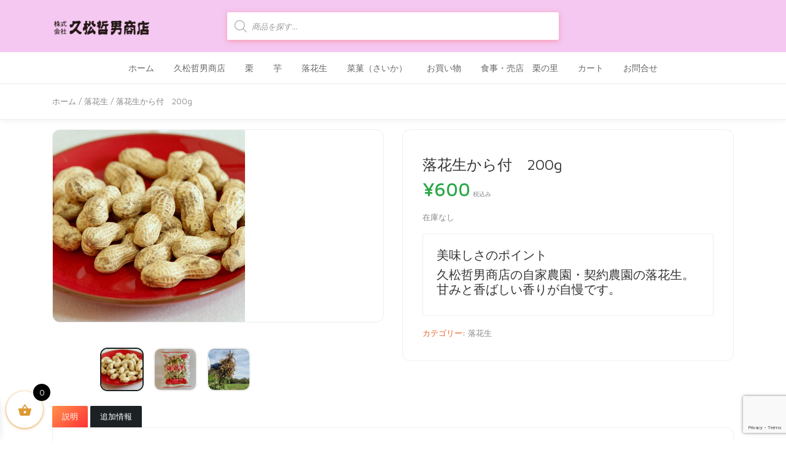

--- FILE ---
content_type: text/html; charset=UTF-8
request_url: https://hisamatsu-shouten.com/product/rakkaseikara-200/
body_size: 25368
content:
<!DOCTYPE html>
<html dir="ltr" lang="ja" prefix="og: https://ogp.me/ns#">
<head>
    <meta charset="UTF-8">
	<meta name="viewport" content="width=device-width, initial-scale=1, shrink-to-fit=no">

	<title>落花生から付 200g - 株式会社久松哲男商店</title>

		<!-- All in One SEO 4.5.2.1 - aioseo.com -->
		<meta name="description" content="久松哲男商店の自家農園・契約農園の落花生。甘みと香ばしい香りが自慢です。" />
		<meta name="robots" content="max-image-preview:large" />
		<meta name="google-site-verification" content="-gYSc_xt9JDMlX5rl7GFArpsUQHRi4arMhNMVmWCg4o" />
		<meta name="msvalidate.01" content="0abcc54f5e9e4360849cd47bd44326a2" />
		<link rel="canonical" href="https://hisamatsu-shouten.com/product/rakkaseikara-200/" />
		<meta name="generator" content="All in One SEO (AIOSEO) 4.5.2.1" />
		<meta property="og:locale" content="ja_JP" />
		<meta property="og:site_name" content="株式会社久松哲男商店 - 筑波山麓、霞ヶ浦湖畔の恵まれた大地で、栗・芋・落花生などを、栽培から販売までしております。" />
		<meta property="og:type" content="article" />
		<meta property="og:title" content="落花生から付 200g - 株式会社久松哲男商店" />
		<meta property="og:description" content="久松哲男商店の自家農園・契約農園の落花生。甘みと香ばしい香りが自慢です。" />
		<meta property="og:url" content="https://hisamatsu-shouten.com/product/rakkaseikara-200/" />
		<meta property="og:image" content="https://hisamatsu-shouten.com/wp-content/uploads/2021/10/1image.png" />
		<meta property="og:image:secure_url" content="https://hisamatsu-shouten.com/wp-content/uploads/2021/10/1image.png" />
		<meta property="og:image:width" content="270" />
		<meta property="og:image:height" content="107" />
		<meta property="article:published_time" content="2022-02-19T08:15:27+00:00" />
		<meta property="article:modified_time" content="2025-12-19T08:22:23+00:00" />
		<meta property="article:publisher" content="https://www.facebook.com/hisamatsutetsuoshouten/" />
		<meta name="twitter:card" content="summary" />
		<meta name="twitter:site" content="@intent" />
		<meta name="twitter:title" content="落花生から付 200g - 株式会社久松哲男商店" />
		<meta name="twitter:description" content="久松哲男商店の自家農園・契約農園の落花生。甘みと香ばしい香りが自慢です。" />
		<meta name="twitter:creator" content="@intent" />
		<meta name="twitter:image" content="https://hisamatsu-shouten.com/wp-content/uploads/2021/10/1image.png" />
		<script type="application/ld+json" class="aioseo-schema">
			{"@context":"https:\/\/schema.org","@graph":[{"@type":"BreadcrumbList","@id":"https:\/\/hisamatsu-shouten.com\/product\/rakkaseikara-200\/#breadcrumblist","itemListElement":[{"@type":"ListItem","@id":"https:\/\/hisamatsu-shouten.com\/#listItem","position":1,"name":"\u5bb6","item":"https:\/\/hisamatsu-shouten.com\/","nextItem":"https:\/\/hisamatsu-shouten.com\/product\/rakkaseikara-200\/#listItem"},{"@type":"ListItem","@id":"https:\/\/hisamatsu-shouten.com\/product\/rakkaseikara-200\/#listItem","position":2,"name":"\u843d\u82b1\u751f\u304b\u3089\u4ed8\u3000200g","previousItem":"https:\/\/hisamatsu-shouten.com\/#listItem"}]},{"@type":"ItemPage","@id":"https:\/\/hisamatsu-shouten.com\/product\/rakkaseikara-200\/#itempage","url":"https:\/\/hisamatsu-shouten.com\/product\/rakkaseikara-200\/","name":"\u843d\u82b1\u751f\u304b\u3089\u4ed8 200g - \u682a\u5f0f\u4f1a\u793e\u4e45\u677e\u54f2\u7537\u5546\u5e97","description":"\u4e45\u677e\u54f2\u7537\u5546\u5e97\u306e\u81ea\u5bb6\u8fb2\u5712\u30fb\u5951\u7d04\u8fb2\u5712\u306e\u843d\u82b1\u751f\u3002\u7518\u307f\u3068\u9999\u3070\u3057\u3044\u9999\u308a\u304c\u81ea\u6162\u3067\u3059\u3002","inLanguage":"ja","isPartOf":{"@id":"https:\/\/hisamatsu-shouten.com\/#website"},"breadcrumb":{"@id":"https:\/\/hisamatsu-shouten.com\/product\/rakkaseikara-200\/#breadcrumblist"},"author":{"@id":"https:\/\/hisamatsu-shouten.com\/author\/awayama12\/#author"},"creator":{"@id":"https:\/\/hisamatsu-shouten.com\/author\/awayama12\/#author"},"image":{"@type":"ImageObject","url":"https:\/\/hisamatsu-shouten.com\/wp-content\/uploads\/2022\/02\/karatsuki-image.jpg","@id":"https:\/\/hisamatsu-shouten.com\/product\/rakkaseikara-200\/#mainImage","width":313,"height":313},"primaryImageOfPage":{"@id":"https:\/\/hisamatsu-shouten.com\/product\/rakkaseikara-200\/#mainImage"},"datePublished":"2022-02-19T08:15:27+09:00","dateModified":"2025-12-19T08:22:23+09:00"},{"@type":"Organization","@id":"https:\/\/hisamatsu-shouten.com\/#organization","name":"\u682a\u5f0f\u4f1a\u793e\u4e45\u677e\u54f2\u7537\u5546\u5e97\u306e\u30db\u30fc\u30e0\u30da\u30fc\u30b8\u3078\u3088\u3046\u3053\u305d\uff01","url":"https:\/\/hisamatsu-shouten.com\/","logo":{"@type":"ImageObject","url":"https:\/\/hisamatsu-shouten.com\/wp-content\/uploads\/2021\/10\/2image.png","@id":"https:\/\/hisamatsu-shouten.com\/product\/rakkaseikara-200\/#organizationLogo","width":220,"height":41},"image":{"@id":"https:\/\/hisamatsu-shouten.com\/#organizationLogo"},"sameAs":["https:\/\/www.facebook.com\/hisamatsutetsuoshouten\/","https:\/\/twitter.com\/intent\/tweet?text=&url=httpswww.hisamatsu-shouten.com","https:\/\/www.instagram.com\/hisamatsu.shouten\/"],"contactPoint":{"@type":"ContactPoint","telephone":"+81298310020","contactType":"Sales"}},{"@type":"Person","@id":"https:\/\/hisamatsu-shouten.com\/author\/awayama12\/#author","url":"https:\/\/hisamatsu-shouten.com\/author\/awayama12\/","name":"awayama12","image":{"@type":"ImageObject","@id":"https:\/\/hisamatsu-shouten.com\/product\/rakkaseikara-200\/#authorImage","url":"https:\/\/secure.gravatar.com\/avatar\/c63caec1c34e0fa84d77de0817f2a4e7?s=96&d=mm&r=g","width":96,"height":96,"caption":"awayama12"}},{"@type":"WebSite","@id":"https:\/\/hisamatsu-shouten.com\/#website","url":"https:\/\/hisamatsu-shouten.com\/","name":"\u682a\u5f0f\u4f1a\u793e\u4e45\u677e\u54f2\u7537\u5546\u5e97\u306e\u30db\u30fc\u30e0\u30da\u30fc\u30b8\u3078\u3088\u3046\u3053\u305d\uff01","description":"\u7b51\u6ce2\u5c71\u9e93\u3001\u971e\u30f6\u6d66\u6e56\u7554\u306e\u6075\u307e\u308c\u305f\u5927\u5730\u3067\u3001\u6817\u30fb\u828b\u30fb\u843d\u82b1\u751f\u306a\u3069\u3092\u3001\u683d\u57f9\u304b\u3089\u8ca9\u58f2\u307e\u3067\u3057\u3066\u304a\u308a\u307e\u3059\u3002","inLanguage":"ja","publisher":{"@id":"https:\/\/hisamatsu-shouten.com\/#organization"}}]}
		</script>
		<!-- All in One SEO -->

<link rel='dns-prefetch' href='//fonts.googleapis.com' />
<link rel="alternate" type="application/rss+xml" title="株式会社久松哲男商店 &raquo; フィード" href="https://hisamatsu-shouten.com/feed/" />
<link rel="alternate" type="application/rss+xml" title="株式会社久松哲男商店 &raquo; コメントフィード" href="https://hisamatsu-shouten.com/comments/feed/" />
		<!-- This site uses the Google Analytics by MonsterInsights plugin v8.22.0 - Using Analytics tracking - https://www.monsterinsights.com/ -->
							<script src="//www.googletagmanager.com/gtag/js?id=G-976G46HY9K"  data-cfasync="false" data-wpfc-render="false" type="text/javascript" async></script>
			<script data-cfasync="false" data-wpfc-render="false" type="text/javascript">
				var mi_version = '8.22.0';
				var mi_track_user = true;
				var mi_no_track_reason = '';
				
								var disableStrs = [
										'ga-disable-G-976G46HY9K',
									];

				/* Function to detect opted out users */
				function __gtagTrackerIsOptedOut() {
					for (var index = 0; index < disableStrs.length; index++) {
						if (document.cookie.indexOf(disableStrs[index] + '=true') > -1) {
							return true;
						}
					}

					return false;
				}

				/* Disable tracking if the opt-out cookie exists. */
				if (__gtagTrackerIsOptedOut()) {
					for (var index = 0; index < disableStrs.length; index++) {
						window[disableStrs[index]] = true;
					}
				}

				/* Opt-out function */
				function __gtagTrackerOptout() {
					for (var index = 0; index < disableStrs.length; index++) {
						document.cookie = disableStrs[index] + '=true; expires=Thu, 31 Dec 2099 23:59:59 UTC; path=/';
						window[disableStrs[index]] = true;
					}
				}

				if ('undefined' === typeof gaOptout) {
					function gaOptout() {
						__gtagTrackerOptout();
					}
				}
								window.dataLayer = window.dataLayer || [];

				window.MonsterInsightsDualTracker = {
					helpers: {},
					trackers: {},
				};
				if (mi_track_user) {
					function __gtagDataLayer() {
						dataLayer.push(arguments);
					}

					function __gtagTracker(type, name, parameters) {
						if (!parameters) {
							parameters = {};
						}

						if (parameters.send_to) {
							__gtagDataLayer.apply(null, arguments);
							return;
						}

						if (type === 'event') {
														parameters.send_to = monsterinsights_frontend.v4_id;
							var hookName = name;
							if (typeof parameters['event_category'] !== 'undefined') {
								hookName = parameters['event_category'] + ':' + name;
							}

							if (typeof MonsterInsightsDualTracker.trackers[hookName] !== 'undefined') {
								MonsterInsightsDualTracker.trackers[hookName](parameters);
							} else {
								__gtagDataLayer('event', name, parameters);
							}
							
						} else {
							__gtagDataLayer.apply(null, arguments);
						}
					}

					__gtagTracker('js', new Date());
					__gtagTracker('set', {
						'developer_id.dZGIzZG': true,
											});
										__gtagTracker('config', 'G-976G46HY9K', {"forceSSL":"true","link_attribution":"true"} );
															window.gtag = __gtagTracker;										(function () {
						/* https://developers.google.com/analytics/devguides/collection/analyticsjs/ */
						/* ga and __gaTracker compatibility shim. */
						var noopfn = function () {
							return null;
						};
						var newtracker = function () {
							return new Tracker();
						};
						var Tracker = function () {
							return null;
						};
						var p = Tracker.prototype;
						p.get = noopfn;
						p.set = noopfn;
						p.send = function () {
							var args = Array.prototype.slice.call(arguments);
							args.unshift('send');
							__gaTracker.apply(null, args);
						};
						var __gaTracker = function () {
							var len = arguments.length;
							if (len === 0) {
								return;
							}
							var f = arguments[len - 1];
							if (typeof f !== 'object' || f === null || typeof f.hitCallback !== 'function') {
								if ('send' === arguments[0]) {
									var hitConverted, hitObject = false, action;
									if ('event' === arguments[1]) {
										if ('undefined' !== typeof arguments[3]) {
											hitObject = {
												'eventAction': arguments[3],
												'eventCategory': arguments[2],
												'eventLabel': arguments[4],
												'value': arguments[5] ? arguments[5] : 1,
											}
										}
									}
									if ('pageview' === arguments[1]) {
										if ('undefined' !== typeof arguments[2]) {
											hitObject = {
												'eventAction': 'page_view',
												'page_path': arguments[2],
											}
										}
									}
									if (typeof arguments[2] === 'object') {
										hitObject = arguments[2];
									}
									if (typeof arguments[5] === 'object') {
										Object.assign(hitObject, arguments[5]);
									}
									if ('undefined' !== typeof arguments[1].hitType) {
										hitObject = arguments[1];
										if ('pageview' === hitObject.hitType) {
											hitObject.eventAction = 'page_view';
										}
									}
									if (hitObject) {
										action = 'timing' === arguments[1].hitType ? 'timing_complete' : hitObject.eventAction;
										hitConverted = mapArgs(hitObject);
										__gtagTracker('event', action, hitConverted);
									}
								}
								return;
							}

							function mapArgs(args) {
								var arg, hit = {};
								var gaMap = {
									'eventCategory': 'event_category',
									'eventAction': 'event_action',
									'eventLabel': 'event_label',
									'eventValue': 'event_value',
									'nonInteraction': 'non_interaction',
									'timingCategory': 'event_category',
									'timingVar': 'name',
									'timingValue': 'value',
									'timingLabel': 'event_label',
									'page': 'page_path',
									'location': 'page_location',
									'title': 'page_title',
									'referrer' : 'page_referrer',
								};
								for (arg in args) {
																		if (!(!args.hasOwnProperty(arg) || !gaMap.hasOwnProperty(arg))) {
										hit[gaMap[arg]] = args[arg];
									} else {
										hit[arg] = args[arg];
									}
								}
								return hit;
							}

							try {
								f.hitCallback();
							} catch (ex) {
							}
						};
						__gaTracker.create = newtracker;
						__gaTracker.getByName = newtracker;
						__gaTracker.getAll = function () {
							return [];
						};
						__gaTracker.remove = noopfn;
						__gaTracker.loaded = true;
						window['__gaTracker'] = __gaTracker;
					})();
									} else {
										console.log("");
					(function () {
						function __gtagTracker() {
							return null;
						}

						window['__gtagTracker'] = __gtagTracker;
						window['gtag'] = __gtagTracker;
					})();
									}
			</script>
				<!-- / Google Analytics by MonsterInsights -->
		<script type="text/javascript">
window._wpemojiSettings = {"baseUrl":"https:\/\/s.w.org\/images\/core\/emoji\/14.0.0\/72x72\/","ext":".png","svgUrl":"https:\/\/s.w.org\/images\/core\/emoji\/14.0.0\/svg\/","svgExt":".svg","source":{"concatemoji":"https:\/\/hisamatsu-shouten.com\/wp-includes\/js\/wp-emoji-release.min.js?ver=6.3.7"}};
/*! This file is auto-generated */
!function(i,n){var o,s,e;function c(e){try{var t={supportTests:e,timestamp:(new Date).valueOf()};sessionStorage.setItem(o,JSON.stringify(t))}catch(e){}}function p(e,t,n){e.clearRect(0,0,e.canvas.width,e.canvas.height),e.fillText(t,0,0);var t=new Uint32Array(e.getImageData(0,0,e.canvas.width,e.canvas.height).data),r=(e.clearRect(0,0,e.canvas.width,e.canvas.height),e.fillText(n,0,0),new Uint32Array(e.getImageData(0,0,e.canvas.width,e.canvas.height).data));return t.every(function(e,t){return e===r[t]})}function u(e,t,n){switch(t){case"flag":return n(e,"\ud83c\udff3\ufe0f\u200d\u26a7\ufe0f","\ud83c\udff3\ufe0f\u200b\u26a7\ufe0f")?!1:!n(e,"\ud83c\uddfa\ud83c\uddf3","\ud83c\uddfa\u200b\ud83c\uddf3")&&!n(e,"\ud83c\udff4\udb40\udc67\udb40\udc62\udb40\udc65\udb40\udc6e\udb40\udc67\udb40\udc7f","\ud83c\udff4\u200b\udb40\udc67\u200b\udb40\udc62\u200b\udb40\udc65\u200b\udb40\udc6e\u200b\udb40\udc67\u200b\udb40\udc7f");case"emoji":return!n(e,"\ud83e\udef1\ud83c\udffb\u200d\ud83e\udef2\ud83c\udfff","\ud83e\udef1\ud83c\udffb\u200b\ud83e\udef2\ud83c\udfff")}return!1}function f(e,t,n){var r="undefined"!=typeof WorkerGlobalScope&&self instanceof WorkerGlobalScope?new OffscreenCanvas(300,150):i.createElement("canvas"),a=r.getContext("2d",{willReadFrequently:!0}),o=(a.textBaseline="top",a.font="600 32px Arial",{});return e.forEach(function(e){o[e]=t(a,e,n)}),o}function t(e){var t=i.createElement("script");t.src=e,t.defer=!0,i.head.appendChild(t)}"undefined"!=typeof Promise&&(o="wpEmojiSettingsSupports",s=["flag","emoji"],n.supports={everything:!0,everythingExceptFlag:!0},e=new Promise(function(e){i.addEventListener("DOMContentLoaded",e,{once:!0})}),new Promise(function(t){var n=function(){try{var e=JSON.parse(sessionStorage.getItem(o));if("object"==typeof e&&"number"==typeof e.timestamp&&(new Date).valueOf()<e.timestamp+604800&&"object"==typeof e.supportTests)return e.supportTests}catch(e){}return null}();if(!n){if("undefined"!=typeof Worker&&"undefined"!=typeof OffscreenCanvas&&"undefined"!=typeof URL&&URL.createObjectURL&&"undefined"!=typeof Blob)try{var e="postMessage("+f.toString()+"("+[JSON.stringify(s),u.toString(),p.toString()].join(",")+"));",r=new Blob([e],{type:"text/javascript"}),a=new Worker(URL.createObjectURL(r),{name:"wpTestEmojiSupports"});return void(a.onmessage=function(e){c(n=e.data),a.terminate(),t(n)})}catch(e){}c(n=f(s,u,p))}t(n)}).then(function(e){for(var t in e)n.supports[t]=e[t],n.supports.everything=n.supports.everything&&n.supports[t],"flag"!==t&&(n.supports.everythingExceptFlag=n.supports.everythingExceptFlag&&n.supports[t]);n.supports.everythingExceptFlag=n.supports.everythingExceptFlag&&!n.supports.flag,n.DOMReady=!1,n.readyCallback=function(){n.DOMReady=!0}}).then(function(){return e}).then(function(){var e;n.supports.everything||(n.readyCallback(),(e=n.source||{}).concatemoji?t(e.concatemoji):e.wpemoji&&e.twemoji&&(t(e.twemoji),t(e.wpemoji)))}))}((window,document),window._wpemojiSettings);
</script>
<style type="text/css">
img.wp-smiley,
img.emoji {
	display: inline !important;
	border: none !important;
	box-shadow: none !important;
	height: 1em !important;
	width: 1em !important;
	margin: 0 0.07em !important;
	vertical-align: -0.1em !important;
	background: none !important;
	padding: 0 !important;
}
</style>
	<link rel='stylesheet' id='flexible-shipping-free-shipping-notice-block-integration-blocks-integration-frontend-css' href='https://hisamatsu-shouten.com/wp-content/plugins/flexible-shipping/assets/blocks/free-shipping-notice-block-integration/style-index.css?ver=1702552869' type='text/css' media='all' />
<link rel='stylesheet' id='flexible-shipping-free-shipping-notice-block-integration-blocks-integration-editor-css' href='https://hisamatsu-shouten.com/wp-content/plugins/flexible-shipping/assets/blocks/free-shipping-notice-block-integration/style-index.css?ver=1702552869' type='text/css' media='all' />
<link rel='stylesheet' id='wp-block-library-css' href='https://hisamatsu-shouten.com/wp-includes/css/dist/block-library/style.min.css?ver=6.3.7' type='text/css' media='all' />
<style id='classic-theme-styles-inline-css' type='text/css'>
/*! This file is auto-generated */
.wp-block-button__link{color:#fff;background-color:#32373c;border-radius:9999px;box-shadow:none;text-decoration:none;padding:calc(.667em + 2px) calc(1.333em + 2px);font-size:1.125em}.wp-block-file__button{background:#32373c;color:#fff;text-decoration:none}
</style>
<style id='global-styles-inline-css' type='text/css'>
body{--wp--preset--color--black: #000000;--wp--preset--color--cyan-bluish-gray: #abb8c3;--wp--preset--color--white: #ffffff;--wp--preset--color--pale-pink: #f78da7;--wp--preset--color--vivid-red: #cf2e2e;--wp--preset--color--luminous-vivid-orange: #ff6900;--wp--preset--color--luminous-vivid-amber: #fcb900;--wp--preset--color--light-green-cyan: #7bdcb5;--wp--preset--color--vivid-green-cyan: #00d084;--wp--preset--color--pale-cyan-blue: #8ed1fc;--wp--preset--color--vivid-cyan-blue: #0693e3;--wp--preset--color--vivid-purple: #9b51e0;--wp--preset--gradient--vivid-cyan-blue-to-vivid-purple: linear-gradient(135deg,rgba(6,147,227,1) 0%,rgb(155,81,224) 100%);--wp--preset--gradient--light-green-cyan-to-vivid-green-cyan: linear-gradient(135deg,rgb(122,220,180) 0%,rgb(0,208,130) 100%);--wp--preset--gradient--luminous-vivid-amber-to-luminous-vivid-orange: linear-gradient(135deg,rgba(252,185,0,1) 0%,rgba(255,105,0,1) 100%);--wp--preset--gradient--luminous-vivid-orange-to-vivid-red: linear-gradient(135deg,rgba(255,105,0,1) 0%,rgb(207,46,46) 100%);--wp--preset--gradient--very-light-gray-to-cyan-bluish-gray: linear-gradient(135deg,rgb(238,238,238) 0%,rgb(169,184,195) 100%);--wp--preset--gradient--cool-to-warm-spectrum: linear-gradient(135deg,rgb(74,234,220) 0%,rgb(151,120,209) 20%,rgb(207,42,186) 40%,rgb(238,44,130) 60%,rgb(251,105,98) 80%,rgb(254,248,76) 100%);--wp--preset--gradient--blush-light-purple: linear-gradient(135deg,rgb(255,206,236) 0%,rgb(152,150,240) 100%);--wp--preset--gradient--blush-bordeaux: linear-gradient(135deg,rgb(254,205,165) 0%,rgb(254,45,45) 50%,rgb(107,0,62) 100%);--wp--preset--gradient--luminous-dusk: linear-gradient(135deg,rgb(255,203,112) 0%,rgb(199,81,192) 50%,rgb(65,88,208) 100%);--wp--preset--gradient--pale-ocean: linear-gradient(135deg,rgb(255,245,203) 0%,rgb(182,227,212) 50%,rgb(51,167,181) 100%);--wp--preset--gradient--electric-grass: linear-gradient(135deg,rgb(202,248,128) 0%,rgb(113,206,126) 100%);--wp--preset--gradient--midnight: linear-gradient(135deg,rgb(2,3,129) 0%,rgb(40,116,252) 100%);--wp--preset--font-size--small: 13px;--wp--preset--font-size--medium: 20px;--wp--preset--font-size--large: 36px;--wp--preset--font-size--x-large: 42px;--wp--preset--spacing--20: 0.44rem;--wp--preset--spacing--30: 0.67rem;--wp--preset--spacing--40: 1rem;--wp--preset--spacing--50: 1.5rem;--wp--preset--spacing--60: 2.25rem;--wp--preset--spacing--70: 3.38rem;--wp--preset--spacing--80: 5.06rem;--wp--preset--shadow--natural: 6px 6px 9px rgba(0, 0, 0, 0.2);--wp--preset--shadow--deep: 12px 12px 50px rgba(0, 0, 0, 0.4);--wp--preset--shadow--sharp: 6px 6px 0px rgba(0, 0, 0, 0.2);--wp--preset--shadow--outlined: 6px 6px 0px -3px rgba(255, 255, 255, 1), 6px 6px rgba(0, 0, 0, 1);--wp--preset--shadow--crisp: 6px 6px 0px rgba(0, 0, 0, 1);}:where(.is-layout-flex){gap: 0.5em;}:where(.is-layout-grid){gap: 0.5em;}body .is-layout-flow > .alignleft{float: left;margin-inline-start: 0;margin-inline-end: 2em;}body .is-layout-flow > .alignright{float: right;margin-inline-start: 2em;margin-inline-end: 0;}body .is-layout-flow > .aligncenter{margin-left: auto !important;margin-right: auto !important;}body .is-layout-constrained > .alignleft{float: left;margin-inline-start: 0;margin-inline-end: 2em;}body .is-layout-constrained > .alignright{float: right;margin-inline-start: 2em;margin-inline-end: 0;}body .is-layout-constrained > .aligncenter{margin-left: auto !important;margin-right: auto !important;}body .is-layout-constrained > :where(:not(.alignleft):not(.alignright):not(.alignfull)){max-width: var(--wp--style--global--content-size);margin-left: auto !important;margin-right: auto !important;}body .is-layout-constrained > .alignwide{max-width: var(--wp--style--global--wide-size);}body .is-layout-flex{display: flex;}body .is-layout-flex{flex-wrap: wrap;align-items: center;}body .is-layout-flex > *{margin: 0;}body .is-layout-grid{display: grid;}body .is-layout-grid > *{margin: 0;}:where(.wp-block-columns.is-layout-flex){gap: 2em;}:where(.wp-block-columns.is-layout-grid){gap: 2em;}:where(.wp-block-post-template.is-layout-flex){gap: 1.25em;}:where(.wp-block-post-template.is-layout-grid){gap: 1.25em;}.has-black-color{color: var(--wp--preset--color--black) !important;}.has-cyan-bluish-gray-color{color: var(--wp--preset--color--cyan-bluish-gray) !important;}.has-white-color{color: var(--wp--preset--color--white) !important;}.has-pale-pink-color{color: var(--wp--preset--color--pale-pink) !important;}.has-vivid-red-color{color: var(--wp--preset--color--vivid-red) !important;}.has-luminous-vivid-orange-color{color: var(--wp--preset--color--luminous-vivid-orange) !important;}.has-luminous-vivid-amber-color{color: var(--wp--preset--color--luminous-vivid-amber) !important;}.has-light-green-cyan-color{color: var(--wp--preset--color--light-green-cyan) !important;}.has-vivid-green-cyan-color{color: var(--wp--preset--color--vivid-green-cyan) !important;}.has-pale-cyan-blue-color{color: var(--wp--preset--color--pale-cyan-blue) !important;}.has-vivid-cyan-blue-color{color: var(--wp--preset--color--vivid-cyan-blue) !important;}.has-vivid-purple-color{color: var(--wp--preset--color--vivid-purple) !important;}.has-black-background-color{background-color: var(--wp--preset--color--black) !important;}.has-cyan-bluish-gray-background-color{background-color: var(--wp--preset--color--cyan-bluish-gray) !important;}.has-white-background-color{background-color: var(--wp--preset--color--white) !important;}.has-pale-pink-background-color{background-color: var(--wp--preset--color--pale-pink) !important;}.has-vivid-red-background-color{background-color: var(--wp--preset--color--vivid-red) !important;}.has-luminous-vivid-orange-background-color{background-color: var(--wp--preset--color--luminous-vivid-orange) !important;}.has-luminous-vivid-amber-background-color{background-color: var(--wp--preset--color--luminous-vivid-amber) !important;}.has-light-green-cyan-background-color{background-color: var(--wp--preset--color--light-green-cyan) !important;}.has-vivid-green-cyan-background-color{background-color: var(--wp--preset--color--vivid-green-cyan) !important;}.has-pale-cyan-blue-background-color{background-color: var(--wp--preset--color--pale-cyan-blue) !important;}.has-vivid-cyan-blue-background-color{background-color: var(--wp--preset--color--vivid-cyan-blue) !important;}.has-vivid-purple-background-color{background-color: var(--wp--preset--color--vivid-purple) !important;}.has-black-border-color{border-color: var(--wp--preset--color--black) !important;}.has-cyan-bluish-gray-border-color{border-color: var(--wp--preset--color--cyan-bluish-gray) !important;}.has-white-border-color{border-color: var(--wp--preset--color--white) !important;}.has-pale-pink-border-color{border-color: var(--wp--preset--color--pale-pink) !important;}.has-vivid-red-border-color{border-color: var(--wp--preset--color--vivid-red) !important;}.has-luminous-vivid-orange-border-color{border-color: var(--wp--preset--color--luminous-vivid-orange) !important;}.has-luminous-vivid-amber-border-color{border-color: var(--wp--preset--color--luminous-vivid-amber) !important;}.has-light-green-cyan-border-color{border-color: var(--wp--preset--color--light-green-cyan) !important;}.has-vivid-green-cyan-border-color{border-color: var(--wp--preset--color--vivid-green-cyan) !important;}.has-pale-cyan-blue-border-color{border-color: var(--wp--preset--color--pale-cyan-blue) !important;}.has-vivid-cyan-blue-border-color{border-color: var(--wp--preset--color--vivid-cyan-blue) !important;}.has-vivid-purple-border-color{border-color: var(--wp--preset--color--vivid-purple) !important;}.has-vivid-cyan-blue-to-vivid-purple-gradient-background{background: var(--wp--preset--gradient--vivid-cyan-blue-to-vivid-purple) !important;}.has-light-green-cyan-to-vivid-green-cyan-gradient-background{background: var(--wp--preset--gradient--light-green-cyan-to-vivid-green-cyan) !important;}.has-luminous-vivid-amber-to-luminous-vivid-orange-gradient-background{background: var(--wp--preset--gradient--luminous-vivid-amber-to-luminous-vivid-orange) !important;}.has-luminous-vivid-orange-to-vivid-red-gradient-background{background: var(--wp--preset--gradient--luminous-vivid-orange-to-vivid-red) !important;}.has-very-light-gray-to-cyan-bluish-gray-gradient-background{background: var(--wp--preset--gradient--very-light-gray-to-cyan-bluish-gray) !important;}.has-cool-to-warm-spectrum-gradient-background{background: var(--wp--preset--gradient--cool-to-warm-spectrum) !important;}.has-blush-light-purple-gradient-background{background: var(--wp--preset--gradient--blush-light-purple) !important;}.has-blush-bordeaux-gradient-background{background: var(--wp--preset--gradient--blush-bordeaux) !important;}.has-luminous-dusk-gradient-background{background: var(--wp--preset--gradient--luminous-dusk) !important;}.has-pale-ocean-gradient-background{background: var(--wp--preset--gradient--pale-ocean) !important;}.has-electric-grass-gradient-background{background: var(--wp--preset--gradient--electric-grass) !important;}.has-midnight-gradient-background{background: var(--wp--preset--gradient--midnight) !important;}.has-small-font-size{font-size: var(--wp--preset--font-size--small) !important;}.has-medium-font-size{font-size: var(--wp--preset--font-size--medium) !important;}.has-large-font-size{font-size: var(--wp--preset--font-size--large) !important;}.has-x-large-font-size{font-size: var(--wp--preset--font-size--x-large) !important;}
.wp-block-navigation a:where(:not(.wp-element-button)){color: inherit;}
:where(.wp-block-post-template.is-layout-flex){gap: 1.25em;}:where(.wp-block-post-template.is-layout-grid){gap: 1.25em;}
:where(.wp-block-columns.is-layout-flex){gap: 2em;}:where(.wp-block-columns.is-layout-grid){gap: 2em;}
.wp-block-pullquote{font-size: 1.5em;line-height: 1.6;}
</style>
<link rel='stylesheet' id='contact-form-7-css' href='https://hisamatsu-shouten.com/wp-content/plugins/contact-form-7/includes/css/styles.css?ver=5.8.5' type='text/css' media='all' />
<link rel='stylesheet' id='contact-form-7-confirm-css' href='https://hisamatsu-shouten.com/wp-content/plugins/contact-form-7-add-confirm/includes/css/styles.css?ver=5.1' type='text/css' media='all' />
<link rel='stylesheet' id='SFSIPLUSmainCss-css' href='https://hisamatsu-shouten.com/wp-content/plugins/ultimate-social-media-plus/css/sfsi-style.css?ver=3.6.1' type='text/css' media='all' />
<link rel='stylesheet' id='photoswipe-css' href='https://hisamatsu-shouten.com/wp-content/plugins/woocommerce/assets/css/photoswipe/photoswipe.min.css?ver=8.4.2' type='text/css' media='all' />
<link rel='stylesheet' id='photoswipe-default-skin-css' href='https://hisamatsu-shouten.com/wp-content/plugins/woocommerce/assets/css/photoswipe/default-skin/default-skin.min.css?ver=8.4.2' type='text/css' media='all' />
<style id='woocommerce-inline-inline-css' type='text/css'>
.woocommerce form .form-row .required { visibility: visible; }
</style>
<link rel='stylesheet' id='dgwt-wcas-style-css' href='https://hisamatsu-shouten.com/wp-content/plugins/ajax-search-for-woocommerce/assets/css/style.min.css?ver=1.26.1' type='text/css' media='all' />
<link rel='stylesheet' id='xoo-wsc-fonts-css' href='https://hisamatsu-shouten.com/wp-content/plugins/side-cart-woocommerce/assets/css/xoo-wsc-fonts.css?ver=2.4.6' type='text/css' media='all' />
<link rel='stylesheet' id='xoo-wsc-style-css' href='https://hisamatsu-shouten.com/wp-content/plugins/side-cart-woocommerce/assets/css/xoo-wsc-style.css?ver=2.4.6' type='text/css' media='all' />
<style id='xoo-wsc-style-inline-css' type='text/css'>



 

.xoo-wsc-footer{
	background-color: #ffffff;
	color: #dd3333;
	padding: 10px 20px;
	box-shadow: 0 -5px 10px #0000001a;
}

.xoo-wsc-footer, .xoo-wsc-footer a, .xoo-wsc-footer .amount{
	font-size: 18px;
}

.xoo-wsc-ft-buttons-cont{
	grid-template-columns: auto;
}

.xoo-wsc-basket{
	bottom: 12px;
	left: 0px;
	background-color: #ffffff;
	color: #dd9933;
	box-shadow: 0 1px 4px 0;
	border-radius: 50%;
	display: flex;
	width: 60px;
	height: 60px;
}


.xoo-wsc-bki{
	font-size: 23px}

.xoo-wsc-items-count{
	top: -12px;
	right: -12px;
}

.xoo-wsc-items-count{
	background-color: #000000;
	color: #ffffff;
}

.xoo-wsc-container, .xoo-wsc-slider{
	max-width: 320px;
	left: -320px;
	top: 0;bottom: 0;
	bottom: 0;
	font-family: }


.xoo-wsc-cart-active .xoo-wsc-container, .xoo-wsc-slider-active .xoo-wsc-slider{
	left: 0;
}


.xoo-wsc-cart-active .xoo-wsc-basket{
	left: 320px;
}

.xoo-wsc-slider{
	right: -320px;
}

span.xoo-wsch-close {
    font-size: 16px;
    right: 10px;
}

.xoo-wsch-top{
	justify-content: center;
}

.xoo-wsch-text{
	font-size: 20px;
}

.xoo-wsc-header{
	color: #000000;
	background-color: #ffffff;
	border-bottom: 2px solid #eee;
}

.xoo-wsc-sb-bar > span{
	background-color: #1e73be;
}

.xoo-wsc-body{
	background-color: #ffffff;
}

.xoo-wsc-body, .xoo-wsc-body span.amount, .xoo-wsc-body a{
	font-size: 16px;
	color: #232323;
}

.xoo-wsc-product{
	padding: 20px 15px;
	margin: 0;
	border-radius: 0px;
	box-shadow: 0 0;
	background-color: transparent;
}

.xoo-wsc-img-col{
	width: 30%;
}
.xoo-wsc-sum-col{
	width: 70%;
}

.xoo-wsc-sum-col{
	justify-content: center;
}


/** Shortcode **/
.xoo-wsc-sc-count{
	background-color: #000000;
	color: #ffffff;
}

.xoo-wsc-sc-bki{
	font-size: 28px;
	color: 28;
}
.xoo-wsc-sc-cont{
	color: #000000;
}


.xoo-wsc-product dl.variation {
	display: block;
}
</style>
<link rel='stylesheet' id='bootstrap-css' href='https://hisamatsu-shouten.com/wp-content/themes/groci/vendor/bootstrap/css/bootstrap.min.css?ver=1.0' type='text/css' media='all' />
<link rel='stylesheet' id='materialdesignicons-css' href='https://hisamatsu-shouten.com/wp-content/themes/groci/vendor/icons/css/materialdesignicons.min.css?ver=1.0' type='text/css' media='all' />
<link rel='stylesheet' id='select2-bootstrap-css' href='https://hisamatsu-shouten.com/wp-content/themes/groci/vendor/select2/css/select2-bootstrap.css?ver=1.0' type='text/css' media='all' />
<link rel='stylesheet' id='select2-css' href='https://hisamatsu-shouten.com/wp-content/plugins/woocommerce/assets/css/select2.css?ver=8.4.2' type='text/css' media='all' />
<link rel='stylesheet' id='groci-stylem-css' href='https://hisamatsu-shouten.com/wp-content/themes/groci/css/stylem.css?ver=1.0' type='text/css' media='all' />
<link rel='stylesheet' id='owl-carousel-css' href='https://hisamatsu-shouten.com/wp-content/themes/groci/vendor/owl-carousel/owl.carousel.css?ver=1.0' type='text/css' media='all' />
<link rel='stylesheet' id='owl-theme-css' href='https://hisamatsu-shouten.com/wp-content/themes/groci/vendor/owl-carousel/owl.theme.css?ver=1.0' type='text/css' media='all' />
<link rel='stylesheet' id='groci-font-mavenpro-css' href='//fonts.googleapis.com/css?family=Maven+Pro:400,500,700,900&#038;subset=latin,latin-ext' type='text/css' media='all' />
<link rel='stylesheet' id='groci-font-robotocondensed-css' href='//fonts.googleapis.com/css?family=Roboto+Condensed:300,300i,400,400i,700,700i&#038;subset=latin,latin-ext' type='text/css' media='all' />
<link rel='stylesheet' id='groci-style-css' href='https://hisamatsu-shouten.com/wp-content/themes/groci-child/style.css?ver=6.3.7' type='text/css' media='all' />
<link rel='stylesheet' id='flexible-shipping-free-shipping-css' href='https://hisamatsu-shouten.com/wp-content/plugins/flexible-shipping/assets/dist/css/free-shipping.css?ver=4.24.1.2' type='text/css' media='all' />
<link rel='stylesheet' id='tablepress-default-css' href='https://hisamatsu-shouten.com/wp-content/tablepress-combined.min.css?ver=8' type='text/css' media='all' />
<link rel='stylesheet' id='parent-style-css' href='https://hisamatsu-shouten.com/wp-content/themes/groci/style.css?ver=6.3.7' type='text/css' media='all' />
<link rel='stylesheet' id='groci-child-style-css' href='https://hisamatsu-shouten.com/wp-content/themes/groci-child/style.css?ver=2.1.7' type='text/css' media='all' />
<script type='text/javascript' src='https://hisamatsu-shouten.com/wp-content/plugins/google-analytics-for-wordpress/assets/js/frontend-gtag.min.js?ver=8.22.0' id='monsterinsights-frontend-script-js'></script>
<script data-cfasync="false" data-wpfc-render="false" type="text/javascript" id='monsterinsights-frontend-script-js-extra'>/* <![CDATA[ */
var monsterinsights_frontend = {"js_events_tracking":"true","download_extensions":"doc,pdf,ppt,zip,xls,docx,pptx,xlsx","inbound_paths":"[{\"path\":\"\\\/go\\\/\",\"label\":\"affiliate\"},{\"path\":\"\\\/recommend\\\/\",\"label\":\"affiliate\"}]","home_url":"https:\/\/hisamatsu-shouten.com","hash_tracking":"false","v4_id":"G-976G46HY9K"};/* ]]> */
</script>
<script type='text/javascript' src='https://hisamatsu-shouten.com/wp-includes/js/jquery/jquery.min.js?ver=3.7.0' id='jquery-core-js'></script>
<script type='text/javascript' src='https://hisamatsu-shouten.com/wp-includes/js/jquery/jquery-migrate.min.js?ver=3.4.1' id='jquery-migrate-js'></script>
<script type='text/javascript' src='https://hisamatsu-shouten.com/wp-content/plugins/woocommerce/assets/js/jquery-blockui/jquery.blockUI.min.js?ver=2.7.0-wc.8.4.2' id='jquery-blockui-js' data-wp-strategy='defer'></script>
<script type='text/javascript' id='wc-add-to-cart-js-extra'>
/* <![CDATA[ */
var wc_add_to_cart_params = {"ajax_url":"\/wp-admin\/admin-ajax.php","wc_ajax_url":"\/?wc-ajax=%%endpoint%%","i18n_view_cart":"\u304a\u8cb7\u3044\u7269\u30ab\u30b4\u3092\u8868\u793a","cart_url":"https:\/\/hisamatsu-shouten.com\/cart\/","is_cart":"","cart_redirect_after_add":"no"};
/* ]]> */
</script>
<script type='text/javascript' src='https://hisamatsu-shouten.com/wp-content/plugins/woocommerce/assets/js/frontend/add-to-cart.min.js?ver=8.4.2' id='wc-add-to-cart-js' data-wp-strategy='defer'></script>
<script type='text/javascript' src='https://hisamatsu-shouten.com/wp-content/plugins/woocommerce/assets/js/photoswipe/photoswipe.min.js?ver=4.1.1-wc.8.4.2' id='photoswipe-js' defer data-wp-strategy='defer'></script>
<script type='text/javascript' src='https://hisamatsu-shouten.com/wp-content/plugins/woocommerce/assets/js/photoswipe/photoswipe-ui-default.min.js?ver=4.1.1-wc.8.4.2' id='photoswipe-ui-default-js' defer data-wp-strategy='defer'></script>
<script type='text/javascript' id='wc-single-product-js-extra'>
/* <![CDATA[ */
var wc_single_product_params = {"i18n_required_rating_text":"\u8a55\u4fa1\u3092\u9078\u629e\u3057\u3066\u304f\u3060\u3055\u3044","review_rating_required":"no","flexslider":{"rtl":false,"animation":"slide","smoothHeight":true,"directionNav":false,"controlNav":"thumbnails","slideshow":false,"animationSpeed":500,"animationLoop":false,"allowOneSlide":false},"zoom_enabled":"","zoom_options":[],"photoswipe_enabled":"1","photoswipe_options":{"shareEl":false,"closeOnScroll":false,"history":false,"hideAnimationDuration":0,"showAnimationDuration":0},"flexslider_enabled":"1"};
/* ]]> */
</script>
<script type='text/javascript' src='https://hisamatsu-shouten.com/wp-content/plugins/woocommerce/assets/js/frontend/single-product.min.js?ver=8.4.2' id='wc-single-product-js' defer data-wp-strategy='defer'></script>
<script type='text/javascript' src='https://hisamatsu-shouten.com/wp-content/plugins/woocommerce/assets/js/js-cookie/js.cookie.min.js?ver=2.1.4-wc.8.4.2' id='js-cookie-js' defer data-wp-strategy='defer'></script>
<script type='text/javascript' id='woocommerce-js-extra'>
/* <![CDATA[ */
var woocommerce_params = {"ajax_url":"\/wp-admin\/admin-ajax.php","wc_ajax_url":"\/?wc-ajax=%%endpoint%%"};
/* ]]> */
</script>
<script type='text/javascript' src='https://hisamatsu-shouten.com/wp-content/plugins/woocommerce/assets/js/frontend/woocommerce.min.js?ver=8.4.2' id='woocommerce-js' defer data-wp-strategy='defer'></script>
<script type='text/javascript' src='https://hisamatsu-shouten.com/wp-content/plugins/js_composer/assets/js/vendors/woocommerce-add-to-cart.js?ver=6.7.0' id='vc_woocommerce-add-to-cart-js-js'></script>
<link rel="https://api.w.org/" href="https://hisamatsu-shouten.com/wp-json/" /><link rel="alternate" type="application/json" href="https://hisamatsu-shouten.com/wp-json/wp/v2/product/8054" /><link rel="EditURI" type="application/rsd+xml" title="RSD" href="https://hisamatsu-shouten.com/xmlrpc.php?rsd" />
<meta name="generator" content="WordPress 6.3.7" />
<meta name="generator" content="WooCommerce 8.4.2" />
<link rel='shortlink' href='https://hisamatsu-shouten.com/?p=8054' />
<link rel="alternate" type="application/json+oembed" href="https://hisamatsu-shouten.com/wp-json/oembed/1.0/embed?url=https%3A%2F%2Fhisamatsu-shouten.com%2Fproduct%2Frakkaseikara-200%2F" />
<link rel="alternate" type="text/xml+oembed" href="https://hisamatsu-shouten.com/wp-json/oembed/1.0/embed?url=https%3A%2F%2Fhisamatsu-shouten.com%2Fproduct%2Frakkaseikara-200%2F&#038;format=xml" />
<meta name="cdp-version" content="1.4.4" />
<style type="text/css">

 
body{ 
;
;
;
;
 ;
 ;
 ;
 ;
 ;
 ;
}


 
h1{ 
;
;
;
;
 ;
 ;
 ;
 ;
 ;
 ;
}



 
h2{ 
;
;
;
;
 ;
 ;
 ;
 ;
 ;
 ;
}


 
h3{ 
;
;
;
;
 ;
 ;
 ;
 ;
 ;
 ;
}


 
h4{ 
;
;
;
;
 ;
 ;
 ;
 ;
 ;
 ;
}


 
h5{ 
;
;
;
;
 ;
 ;
 ;
 ;
 ;
 ;
}


 
h6{ 
;
;
;
;
 ;
 ;
 ;
 ;
 ;
 ;
}


 
p{ 
;
;
;
;
 ;
 ;
 ;
 ;
 ;
 ;
}


.navbar-brand img {
	width:160px;
}

.navbar-top, .footer-bottom{
     background: #171b20;
     background: -moz-linear-gradient(-45deg, #171b20 1%, #343a40 100%);
     background: -webkit-linear-gradient(-45deg, #171b20 1%,#343a40 100%);
     background: linear-gradient(135deg, #171b20 1%,#343a40 100%);
     filter: progid:DXImageTransform.Microsoft.gradient( startColorstr='#171b20', endColorstr='#343a40',GradientType=1 );
}


.navbar-top {
	background:  !important;
}

.navbar-top .text-white {
	color: #fff !important;
}

section.footer.bg-white {
	background-color: #fff !important;
}

.footer .klbfooterwidget a.text-dark {
	color: #343a40 !important;
}

.footer li a,
.footer p{
	color: #343a40 !important;
}

nav.navbar.osahan-menu-2 {
	background: #fff !important;
}

nav.navbar.osahan-menu-2 .nav-link {
	color: #666 !important;
}


.btn-secondary {
background: #ff934b; /* Old browsers */
background: -moz-linear-gradient(-45deg, #ff934b 0%, #ff3236 100%);
background: -webkit-linear-gradient(-45deg, #ff934b 0%,#ff3236 100%); 
background: linear-gradient(135deg, #ff934b 0%,#ff3236 100%); 
filter: progid:DXImageTransform.Microsoft.gradient( startColorstr='#ff934b', endColorstr='#ff3236',GradientType=1 );
}
	
.product-footer a.added_to_cart {
	background: #ff934b;
    background: -moz-linear-gradient(-45deg, #ff934b 0%, #ff3236 100%);
    background: -webkit-linear-gradient(-45deg, #ff934b 0%,#ff3236 100%);
    background: linear-gradient(135deg, #ff934b 0%,#ff3236 100%);
    filter: progid:DXImageTransform.Microsoft.gradient( startColorstr='#ff934b', endColorstr='#ff3236',GradientType=1 );
}

.woocommerce-pagination span.page-numbers.current {
	background: #ff934b !important;
    background: -moz-linear-gradient(-45deg, #ff934b 0%, #ff3236 100%) !important;
    background: -webkit-linear-gradient(-45deg, #ff934b 0%,#ff3236 100%) !important;
    background: linear-gradient(135deg, #ff934b 0%,#ff3236 100%) !important;
    filter: progid:DXImageTransform.Microsoft.gradient( startColorstr='#ff934b', endColorstr='#ff3236',GradientType=1 );
}

.widget .price_slider_amount button.button {
	background: #ff934b !important;
    background: -moz-linear-gradient(-45deg, #ff934b 0%, #ff3236 100%) !important;
    background: -webkit-linear-gradient(-45deg, #ff934b 0%,#ff3236 100%) !important;
    background: linear-gradient(135deg, #ff934b 0%,#ff3236 100%) !important;
    filter: progid:DXImageTransform.Microsoft.gradient( startColorstr='#ff934b', endColorstr='#ff3236',GradientType=1 );
}
	
.ui-slider .ui-slider-handle {
	background: #ff934b !important;
    background: -moz-linear-gradient(-45deg, #ff934b 0%, #ff3236 100%) !important;
    background: -webkit-linear-gradient(-45deg, #ff934b 0%,#ff3236 100%) !important;
    background: linear-gradient(135deg, #ff934b 0%,#ff3236 100%) !important;
    filter: progid:DXImageTransform.Microsoft.gradient( startColorstr='#ff934b', endColorstr='#ff3236',GradientType=1 );
}
	
.woocommerce-tabs .tabs li.active a {
	background: #ff934b !important;
    background: -moz-linear-gradient(-45deg, #ff934b 0%, #ff3236 100%) !important;
    background: -webkit-linear-gradient(-45deg, #ff934b 0%,#ff3236 100%) !important;
    background: linear-gradient(135deg, #ff934b 0%,#ff3236 100%) !important;
    filter: progid:DXImageTransform.Microsoft.gradient( startColorstr='#ff934b', endColorstr='#ff3236',GradientType=1 );
}
	
.woocommerce-account .account-left .list-group a.is-active {
	background: #ff934b !important;
    background: -moz-linear-gradient(-45deg, #ff934b 0%, #ff3236 100%) !important;
    background: -webkit-linear-gradient(-45deg, #ff934b 0%,#ff3236 100%) !important;
    background: linear-gradient(135deg, #ff934b 0%,#ff3236 100%) !important;
    filter: progid:DXImageTransform.Microsoft.gradient( startColorstr='#ff934b', endColorstr='#ff3236',GradientType=1 );
}
	
.woocommerce-account .account-left .list-group a:hover {
	background: #ff934b !important;
    background: -moz-linear-gradient(-45deg, #ff934b 0%, #ff3236 100%) !important;
    background: -webkit-linear-gradient(-45deg, #ff934b 0%,#ff3236 100%) !important;
    background: linear-gradient(135deg, #ff934b 0%,#ff3236 100%) !important;
    filter: progid:DXImageTransform.Microsoft.gradient( startColorstr='#ff934b', endColorstr='#ff3236',GradientType=1 );
}
	
.osahan-menu-2 ul.navbar-nav li.active > .nav-link,
.osahan-menu-2 ul.navbar-nav li > .nav-link:hover {
    background: #ff934b;
    background: -moz-linear-gradient(-45deg, #ff934b 0%, #ff3236 100%);
    background: -webkit-linear-gradient(-45deg, #ff934b 0%,#ff3236 100%);
    background: linear-gradient(135deg, #ff934b 0%,#ff3236 100%);
    filter: progid:DXImageTransform.Microsoft.gradient( startColorstr='#ff934b', endColorstr='#ff3236',GradientType=1 );
}


.woocommerce-mini-cart__buttons a.button.wc-forward {
    background: -moz-linear-gradient(-45deg, #ff934b 0%, #ff3236 100%);
    background: -webkit-linear-gradient(-45deg, #ff934b 0%,#ff3236 100%);
    background: linear-gradient(135deg, #ff934b 0%,#ff3236 100%);
}
	
h3.widget-title {
    color: #ff934b;
}
	
.page-link{
    color: #f4c8f1;
}	

.page-item.active .page-link{
	background: #f4c8f1; 
	background: -moz-linear-gradient(-45deg, #f4c8f1 0%, #f4c8f1 100%); 
	background: -webkit-linear-gradient(-45deg, #f4c8f1 0%,#f4c8f1 100%); /* Chrome10-25,Safari5.1-6 */
	background: linear-gradient(135deg, #f4c8f1 0%,#f4c8f1 100%); /* W3C, IE10+, FF16+, Chrome26+, Opera12+, Safari7+ */
	filter: progid:DXImageTransform.Microsoft.gradient( startColorstr='#f4c8f1', endColorstr='#f4c8f1',GradientType=1 ); /* IE6-9 fallback on horizontal gradient */
}	

.bg-dark {
	background: #f4c8f1; /* Old browsers */
	background: -moz-linear-gradient(-45deg, #f4c8f1 0%, #f4c8f1 100%); /* FF3.6-15 */
	background: -webkit-linear-gradient(-45deg, #f4c8f1 0%,#f4c8f1 100%); /* Chrome10-25,Safari5.1-6 */
	background: linear-gradient(135deg, #f4c8f1 0%,#f4c8f1 100%); /* W3C, IE10+, FF16+, Chrome26+, Opera12+, Safari7+ */
	filter: progid:DXImageTransform.Microsoft.gradient( startColorstr='#f4c8f1', endColorstr='#f4c8f1',GradientType=1 ); /* IE6-9 fallback on horizontal gradient */
}	
	
.text-secondary{
	color:#f4c8f1 !important;
}	
	
.product-body h5,
.product-body h2 {
    color: #f4c8f1;
}
	
.cart-list-product h5 a {
    color: #f4c8f1;
}
	
.list-group-item.active {
    background: #f4c8f1 none repeat scroll 0 0;
    border-color: #f4c8f1;
}
	
.owl-theme .owl-controls .owl-buttons div{
	background: #f4c8f1; /* Old browsers */
	background: -moz-linear-gradient(-45deg, #f4c8f1 0%, #f4c8f1 100%); /* FF3.6-15 */
	background: -webkit-linear-gradient(-45deg, #f4c8f1 0%,#f4c8f1 100%); /* Chrome10-25,Safari5.1-6 */
	background: linear-gradient(135deg, #f4c8f1 0%,#f4c8f1 100%); /* W3C, IE10+, FF16+, Chrome26+, Opera12+, Safari7+ */
	filter: progid:DXImageTransform.Microsoft.gradient( startColorstr='#f4c8f1', endColorstr='#f4c8f1',GradientType=1 ); /* IE6-9 fallback on horizontal gradient */
}

</style>
	<script>
		window.addEventListener("sfsi_plus_functions_loaded", function() {
			var body = document.getElementsByTagName('body')[0];
			// console.log(body);
			body.classList.add("sfsi_plus_3.53");
		})
		// window.addEventListener('sfsi_plus_functions_loaded',function(e) {
		// 	jQuery("body").addClass("sfsi_plus_3.53")
		// });
		jQuery(document).ready(function(e) {
			jQuery("body").addClass("sfsi_plus_3.53")
		});

		function sfsi_plus_processfurther(ref) {
			var feed_id = '[base64]';
			var feedtype = 8;
			var email = jQuery(ref).find('input[name="email"]').val();
			var filter = /^([a-zA-Z0-9_\.\-])+\@(([a-zA-Z0-9\-])+\.)+([a-zA-Z0-9]{2,4})+$/;
			if ((email != "Enter your email") && (filter.test(email))) {
				if (feedtype == "8") {
					var url = "https://api.follow.it/subscription-form/" + feed_id + "/" + feedtype;
					window.open(url, "popupwindow", "scrollbars=yes,width=1080,height=760");
					return true;
				}
			} else {
				alert("Please enter email address");
				jQuery(ref).find('input[name="email"]').focus();
				return false;
			}
		}
	</script>
	<style>
		.sfsi_plus_subscribe_Popinner {
			width: 100% !important;
			height: auto !important;
			border: 1px solid #b5b5b5 !important;
			padding: 18px 0px !important;
			background-color: #ffffff !important;
		}

		.sfsi_plus_subscribe_Popinner form {
			margin: 0 20px !important;
		}

		.sfsi_plus_subscribe_Popinner h5 {
			font-family: Helvetica,Arial,sans-serif !important;

			font-weight: bold !important;
			color: #000000 !important;
			font-size: 16px !important;
			text-align: center !important;
			margin: 0 0 10px !important;
			padding: 0 !important;
		}

		.sfsi_plus_subscription_form_field {
			margin: 5px 0 !important;
			width: 100% !important;
			display: inline-flex;
			display: -webkit-inline-flex;
		}

		.sfsi_plus_subscription_form_field input {
			width: 100% !important;
			padding: 10px 0px !important;
		}

		.sfsi_plus_subscribe_Popinner input[type=email] {
			font-family: Helvetica,Arial,sans-serif !important;

			font-style: normal !important;
			color:  !important;
			font-size: 14px !important;
			text-align: center !important;
		}

		.sfsi_plus_subscribe_Popinner input[type=email]::-webkit-input-placeholder {
			font-family: Helvetica,Arial,sans-serif !important;

			font-style: normal !important;
			color:  !important;
			font-size: 14px !important;
			text-align: center !important;
		}

		.sfsi_plus_subscribe_Popinner input[type=email]:-moz-placeholder {
			/* Firefox 18- */
			font-family: Helvetica,Arial,sans-serif !important;

			font-style: normal !important;
			color:  !important;
			font-size: 14px !important;
			text-align: center !important;
		}

		.sfsi_plus_subscribe_Popinner input[type=email]::-moz-placeholder {
			/* Firefox 19+ */
			font-family: Helvetica,Arial,sans-serif !important;

			font-style: normal !important;
			color:  !important;
			font-size: 14px !important;
			text-align: center !important;
		}

		.sfsi_plus_subscribe_Popinner input[type=email]:-ms-input-placeholder {
			font-family: Helvetica,Arial,sans-serif !important;

			font-style: normal !important;
			color:  !important;
			font-size: 14px !important;
			text-align: center !important;
		}

		.sfsi_plus_subscribe_Popinner input[type=submit] {
			font-family: Helvetica,Arial,sans-serif !important;

			font-weight: bold !important;
			color: #000000 !important;
			font-size: 16px !important;
			text-align: center !important;
			background-color: #dedede !important;
		}
	</style>
	<meta name="follow.[base64]" content="ZV0C8YUL1Lwka95wZxHh"/>		<style>
			.dgwt-wcas-ico-magnifier,.dgwt-wcas-ico-magnifier-handler{max-width:20px}.dgwt-wcas-search-wrapp{max-width:600px}		</style>
			<noscript><style>.woocommerce-product-gallery{ opacity: 1 !important; }</style></noscript>
	<meta name="generator" content="Powered by WPBakery Page Builder - drag and drop page builder for WordPress."/>
<style type="text/css" id="custom-background-css">
body.custom-background { background-color: #ffffff; }
</style>
	<meta name="generator" content="Powered by Slider Revolution 6.5.8 - responsive, Mobile-Friendly Slider Plugin for WordPress with comfortable drag and drop interface." />
<link rel="icon" href="https://hisamatsu-shouten.com/wp-content/uploads/2021/10/cropped-1image-32x32.png" sizes="32x32" />
<link rel="icon" href="https://hisamatsu-shouten.com/wp-content/uploads/2021/10/cropped-1image-192x192.png" sizes="192x192" />
<link rel="apple-touch-icon" href="https://hisamatsu-shouten.com/wp-content/uploads/2021/10/cropped-1image-180x180.png" />
<meta name="msapplication-TileImage" content="https://hisamatsu-shouten.com/wp-content/uploads/2021/10/cropped-1image-270x270.png" />
<script type="text/javascript">function setREVStartSize(e){
			//window.requestAnimationFrame(function() {				 
				window.RSIW = window.RSIW===undefined ? window.innerWidth : window.RSIW;	
				window.RSIH = window.RSIH===undefined ? window.innerHeight : window.RSIH;	
				try {								
					var pw = document.getElementById(e.c).parentNode.offsetWidth,
						newh;
					pw = pw===0 || isNaN(pw) ? window.RSIW : pw;
					e.tabw = e.tabw===undefined ? 0 : parseInt(e.tabw);
					e.thumbw = e.thumbw===undefined ? 0 : parseInt(e.thumbw);
					e.tabh = e.tabh===undefined ? 0 : parseInt(e.tabh);
					e.thumbh = e.thumbh===undefined ? 0 : parseInt(e.thumbh);
					e.tabhide = e.tabhide===undefined ? 0 : parseInt(e.tabhide);
					e.thumbhide = e.thumbhide===undefined ? 0 : parseInt(e.thumbhide);
					e.mh = e.mh===undefined || e.mh=="" || e.mh==="auto" ? 0 : parseInt(e.mh,0);		
					if(e.layout==="fullscreen" || e.l==="fullscreen") 						
						newh = Math.max(e.mh,window.RSIH);					
					else{					
						e.gw = Array.isArray(e.gw) ? e.gw : [e.gw];
						for (var i in e.rl) if (e.gw[i]===undefined || e.gw[i]===0) e.gw[i] = e.gw[i-1];					
						e.gh = e.el===undefined || e.el==="" || (Array.isArray(e.el) && e.el.length==0)? e.gh : e.el;
						e.gh = Array.isArray(e.gh) ? e.gh : [e.gh];
						for (var i in e.rl) if (e.gh[i]===undefined || e.gh[i]===0) e.gh[i] = e.gh[i-1];
											
						var nl = new Array(e.rl.length),
							ix = 0,						
							sl;					
						e.tabw = e.tabhide>=pw ? 0 : e.tabw;
						e.thumbw = e.thumbhide>=pw ? 0 : e.thumbw;
						e.tabh = e.tabhide>=pw ? 0 : e.tabh;
						e.thumbh = e.thumbhide>=pw ? 0 : e.thumbh;					
						for (var i in e.rl) nl[i] = e.rl[i]<window.RSIW ? 0 : e.rl[i];
						sl = nl[0];									
						for (var i in nl) if (sl>nl[i] && nl[i]>0) { sl = nl[i]; ix=i;}															
						var m = pw>(e.gw[ix]+e.tabw+e.thumbw) ? 1 : (pw-(e.tabw+e.thumbw)) / (e.gw[ix]);					
						newh =  (e.gh[ix] * m) + (e.tabh + e.thumbh);
					}
					var el = document.getElementById(e.c);
					if (el!==null && el) el.style.height = newh+"px";					
					el = document.getElementById(e.c+"_wrapper");
					if (el!==null && el) {
						el.style.height = newh+"px";
						el.style.display = "block";
					}
				} catch(e){
					console.log("Failure at Presize of Slider:" + e)
				}					   
			//});
		  };</script>
		<style type="text/css" id="wp-custom-css">
			.owl-theme .owl-controls .owl-buttons div {
    background: #dddddd;
}
@media(max-width:600px){
.vc_custom_1585147818938 {
    padding: 0 !important;
}
}

a.btn-solid-gold {
  color: #b1921b;
  border-right: 4px solid #cea82c;
  border-bottom: 10px solid #987c1e;
  border-left: 4px solid #ffed8b;
  border-radius: 0;
  background: -webkit-gradient(linear, right top, left top, from(#ffd75b), color-stop(30%, #fff5a0), color-stop(40%, #fffabe), color-stop(50%, #ffffdb), color-stop(70%, #fff5a0), to(#fdd456));
  background: -webkit-linear-gradient(right, #ffd75b 0%, #fff5a0 30%, #fffabe 40%, #ffffdb 50%, #fff5a0 70%, #fdd456 100%);
  background: linear-gradient(-90deg, #ffd75b 0%, #fff5a0 30%, #fffabe 40%, #ffffdb 50%, #fff5a0 70%, #fdd456 100%);
  text-shadow: -1px -1px 1px #ffffd9;
}

a.btn-solid-gold:hover {
  margin-top: 3px;

  color: #b1921b;
  border-right: 4px solid #cea82c;
  border-bottom: 7px solid #987c1e;
  border-left: 4px solid #ffed8b;
}		</style>
		<noscript><style> .wpb_animate_when_almost_visible { opacity: 1; }</style></noscript> 
</head>
<body class="product-template-default single single-product postid-8054 custom-background theme-groci sfsi_plus_actvite_theme_flat woocommerce woocommerce-page woocommerce-no-js wpb-js-composer js-comp-ver-6.7.0 vc_responsive">

		
	
				
	<nav class="navbar navbar-light navbar-expand-lg bg-dark bg-faded osahan-menu static-menu klb-middle">
		<div class="container">
			<div class="row">
				<div class="col-xs-6 col-md-3 klb-clear order-xs-first">
									<a class="navbar-brand" href="https://hisamatsu-shouten.com/" title="株式会社久松哲男商店">
						<img src="http://hisamatsu-shouten.com/wp-content/uploads/2021/10/2image.png" alt="株式会社久松哲男商店" >
					</a>
				

				</div>

				<div class="col-xs-12 col-md-6">
										<div class="navbar-nav mr-auto mt-2 mt-lg-0 margin-auto top-categories-search-main">
						<div class="top-categories-search">
															<div  class="dgwt-wcas-search-wrapp dgwt-wcas-no-submit woocommerce dgwt-wcas-style-solaris js-dgwt-wcas-layout-classic dgwt-wcas-layout-classic js-dgwt-wcas-mobile-overlay-enabled">
		<form class="dgwt-wcas-search-form" role="search" action="https://hisamatsu-shouten.com/" method="get">
		<div class="dgwt-wcas-sf-wrapp">
							<svg class="dgwt-wcas-ico-magnifier" xmlns="http://www.w3.org/2000/svg"
					 xmlns:xlink="http://www.w3.org/1999/xlink" x="0px" y="0px"
					 viewBox="0 0 51.539 51.361" xml:space="preserve">
		             <path 						 d="M51.539,49.356L37.247,35.065c3.273-3.74,5.272-8.623,5.272-13.983c0-11.742-9.518-21.26-21.26-21.26 S0,9.339,0,21.082s9.518,21.26,21.26,21.26c5.361,0,10.244-1.999,13.983-5.272l14.292,14.292L51.539,49.356z M2.835,21.082 c0-10.176,8.249-18.425,18.425-18.425s18.425,8.249,18.425,18.425S31.436,39.507,21.26,39.507S2.835,31.258,2.835,21.082z"/>
				</svg>
							<label class="screen-reader-text"
				   for="dgwt-wcas-search-input-1">商品検索</label>

			<input id="dgwt-wcas-search-input-1"
				   type="search"
				   class="dgwt-wcas-search-input"
				   name="s"
				   value=""
				   placeholder="商品を探す..."
				   autocomplete="off"
							/>
			<div class="dgwt-wcas-preloader"></div>

			<div class="dgwt-wcas-voice-search"></div>

			
			<input type="hidden" name="post_type" value="product"/>
			<input type="hidden" name="dgwt_wcas" value="1"/>

			
					</div>
	</form>
</div>
													</div>
					</div>
									</div>

				<div class="col-xs-6 col-md-3 klb-main-nav-right order-xs-second">
					<div class="my-lg-0">
						<ul class="list-inline main-nav-right">
													</ul>
					</div>

					<button class="navbar-toggler navbar-toggler-white" type="button" data-toggle="collapse" data-target="#navbarText" aria-controls="navbarText" aria-expanded="false" aria-label="Toggle navigation">
						<span class="navbar-toggler-icon"></span>
					</button>
				</div>
			</div>
		</div>
	</nav>

	<nav class="navbar navbar-expand-lg navbar-light osahan-menu-2 pad-none-mobile static-menu">
		<div class="container-fluid">
			<div class="collapse navbar-collapse" id="navbarText">
				<ul id="menu-menu-1" class="navbar-nav mr-auto mt-2 mt-lg-0 margin-auto"><li class="nav-item menu-item menu-item-type-post_type menu-item-object-page menu-item-home"><a class="nav-link" href="https://hisamatsu-shouten.com/"  >ホーム</a></li>
<li class="nav-item menu-item menu-item-type-post_type menu-item-object-page"><a class="nav-link" href="https://hisamatsu-shouten.com/hisamatsu/"  >久松哲男商店</a></li>
<li class="nav-item menu-item menu-item-type-post_type menu-item-object-page"><a class="nav-link" href="https://hisamatsu-shouten.com/chestnuts/"  >栗</a></li>
<li class="nav-item menu-item menu-item-type-post_type menu-item-object-page"><a class="nav-link" href="https://hisamatsu-shouten.com/potatos/"  >芋</a></li>
<li class="nav-item menu-item menu-item-type-post_type menu-item-object-page"><a class="nav-link" href="https://hisamatsu-shouten.com/peanuts/"  >落花生</a></li>
<li class="nav-item menu-item menu-item-type-post_type menu-item-object-page"><a class="nav-link" href="https://hisamatsu-shouten.com/saika/"  >菜菓（さいか）</a></li>
<li class="nav-item menu-item menu-item-type-post_type menu-item-object-page current_page_parent"><a class="nav-link" href="https://hisamatsu-shouten.com/shop/"  >お買い物</a></li>
<li class="nav-item menu-item menu-item-type-post_type menu-item-object-page"><a class="nav-link" href="https://hisamatsu-shouten.com/kurinosato/"  >食事・売店　栗の里</a></li>
<li class="nav-item menu-item menu-item-type-post_type menu-item-object-page"><a class="nav-link" href="https://hisamatsu-shouten.com/cart/"  >カート</a></li>
<li class="nav-item menu-item menu-item-type-post_type menu-item-object-page"><a class="nav-link" href="https://hisamatsu-shouten.com/contact-us/"  >お問合せ</a></li>
</ul>			</div>
		</div>
	</nav>
	  <section class="pt-3 pb-3 page-info section-padding border-bottom bg-white">
         <div class="container">
            <div class="row">
               <div class="col-md-12">
					<nav class="woocommerce-breadcrumb"><a href="https://hisamatsu-shouten.com">ホーム</a>&nbsp;&#047;&nbsp;<a href="https://hisamatsu-shouten.com/product-category/peanuts/">落花生</a>&nbsp;&#047;&nbsp;落花生から付　200g</nav>               </div>
            </div>
         </div>
      </section>
	  
	<section class="shop-single section-padding pt-3">
		<div class="container">
			
				<div class="woocommerce-notices-wrapper"></div><div id="product-8054" class="klb-single product type-product post-8054 status-publish first outofstock product_cat-peanuts has-post-thumbnail taxable shipping-taxable purchasable product-type-simple">
	<div class="row">
			<div class="col-md-6">

				<div class="woocommerce-product-gallery woocommerce-product-gallery--with-images woocommerce-product-gallery--columns-4 images" data-columns="4" style="opacity: 0; transition: opacity .25s ease-in-out;">
	<div class="woocommerce-product-gallery__wrapper">
		<div data-thumb="https://hisamatsu-shouten.com/wp-content/uploads/2022/02/karatsuki-image-67x67.jpg" data-thumb-alt="" class="woocommerce-product-gallery__image"><a href="https://hisamatsu-shouten.com/wp-content/uploads/2022/02/karatsuki-image.jpg"><img width="313" height="313" src="https://hisamatsu-shouten.com/wp-content/uploads/2022/02/karatsuki-image.jpg" class="wp-post-image" alt="" decoding="async" title="karatsuki-image" data-caption="" data-src="https://hisamatsu-shouten.com/wp-content/uploads/2022/02/karatsuki-image.jpg" data-large_image="https://hisamatsu-shouten.com/wp-content/uploads/2022/02/karatsuki-image.jpg" data-large_image_width="313" data-large_image_height="313" loading="lazy" srcset="https://hisamatsu-shouten.com/wp-content/uploads/2022/02/karatsuki-image.jpg 313w, https://hisamatsu-shouten.com/wp-content/uploads/2022/02/karatsuki-image-300x300.jpg 300w, https://hisamatsu-shouten.com/wp-content/uploads/2022/02/karatsuki-image-150x150.jpg 150w, https://hisamatsu-shouten.com/wp-content/uploads/2022/02/karatsuki-image-80x80.jpg 80w, https://hisamatsu-shouten.com/wp-content/uploads/2022/02/karatsuki-image-67x67.jpg 67w, https://hisamatsu-shouten.com/wp-content/uploads/2022/02/karatsuki-image-64x64.jpg 64w" sizes="(max-width: 313px) 100vw, 313px" /></a></div><div data-thumb="https://hisamatsu-shouten.com/wp-content/uploads/2022/02/落花生から付1-67x67.png" data-thumb-alt="" class="woocommerce-product-gallery__image"><a href="https://hisamatsu-shouten.com/wp-content/uploads/2022/02/落花生から付1.png"><img width="750" height="746" src="https://hisamatsu-shouten.com/wp-content/uploads/2022/02/落花生から付1-750x746.png" class="" alt="" decoding="async" title="落花生から付1" data-caption="" data-src="https://hisamatsu-shouten.com/wp-content/uploads/2022/02/落花生から付1.png" data-large_image="https://hisamatsu-shouten.com/wp-content/uploads/2022/02/落花生から付1.png" data-large_image_width="793" data-large_image_height="789" loading="lazy" srcset="https://hisamatsu-shouten.com/wp-content/uploads/2022/02/落花生から付1-750x746.png 750w, https://hisamatsu-shouten.com/wp-content/uploads/2022/02/落花生から付1-300x298.png 300w, https://hisamatsu-shouten.com/wp-content/uploads/2022/02/落花生から付1-150x150.png 150w, https://hisamatsu-shouten.com/wp-content/uploads/2022/02/落花生から付1-768x764.png 768w, https://hisamatsu-shouten.com/wp-content/uploads/2022/02/落花生から付1-80x80.png 80w, https://hisamatsu-shouten.com/wp-content/uploads/2022/02/落花生から付1-67x67.png 67w, https://hisamatsu-shouten.com/wp-content/uploads/2022/02/落花生から付1-64x64.png 64w, https://hisamatsu-shouten.com/wp-content/uploads/2022/02/落花生から付1.png 793w" sizes="(max-width: 750px) 100vw, 750px" /></a></div><div data-thumb="https://hisamatsu-shouten.com/wp-content/uploads/2022/02/落花生から付2-67x67.png" data-thumb-alt="" class="woocommerce-product-gallery__image"><a href="https://hisamatsu-shouten.com/wp-content/uploads/2022/02/落花生から付2.png"><img width="750" height="752" src="https://hisamatsu-shouten.com/wp-content/uploads/2022/02/落花生から付2-750x752.png" class="" alt="" decoding="async" title="落花生から付2" data-caption="" data-src="https://hisamatsu-shouten.com/wp-content/uploads/2022/02/落花生から付2.png" data-large_image="https://hisamatsu-shouten.com/wp-content/uploads/2022/02/落花生から付2.png" data-large_image_width="793" data-large_image_height="795" loading="lazy" srcset="https://hisamatsu-shouten.com/wp-content/uploads/2022/02/落花生から付2-750x752.png 750w, https://hisamatsu-shouten.com/wp-content/uploads/2022/02/落花生から付2-300x300.png 300w, https://hisamatsu-shouten.com/wp-content/uploads/2022/02/落花生から付2-150x150.png 150w, https://hisamatsu-shouten.com/wp-content/uploads/2022/02/落花生から付2-768x770.png 768w, https://hisamatsu-shouten.com/wp-content/uploads/2022/02/落花生から付2-450x450.png 450w, https://hisamatsu-shouten.com/wp-content/uploads/2022/02/落花生から付2-80x80.png 80w, https://hisamatsu-shouten.com/wp-content/uploads/2022/02/落花生から付2-67x67.png 67w, https://hisamatsu-shouten.com/wp-content/uploads/2022/02/落花生から付2-64x64.png 64w, https://hisamatsu-shouten.com/wp-content/uploads/2022/02/落花生から付2.png 793w" sizes="(max-width: 750px) 100vw, 750px" /></a></div>	</div>
</div>

			</div>
			<div class="col-md-6">
				<div class="shop-detail-right klb-product-right">
										
					<h1 class="product_title entry-title">
	落花生から付　200g</h1>
<p class="price"><span class="woocommerce-Price-amount amount"><bdi><span class="woocommerce-Price-currencySymbol">&yen;</span>600</bdi></span> <small class="woocommerce-price-suffix">税込み</small></p>
<p class="stock out-of-stock">在庫なし</p>
<div class="woocommerce-product-details__short-description short-description">
	<h5>美味しさのポイント</h5>
	<h5>久松哲男商店の自家農園・契約農園の落花生。甘みと香ばしい香りが自慢です。</h5>
</div><div class="product_meta">

	
	
	<span class="posted_in">カテゴリー: <a href="https://hisamatsu-shouten.com/product-category/peanuts/" rel="tag">落花生</a></span>
	
	
</div>
		
		
														</div>
			</div>
			<div class="col-md-12">
				
	<div class="woocommerce-tabs wc-tabs-wrapper">
		<ul class="tabs wc-tabs" role="tablist">
							<li class="description_tab" id="tab-title-description" role="tab" aria-controls="tab-description">
					<a href="#tab-description" class="btn btn-secondary btn-lg">
						説明					</a>
				</li>
							<li class="additional_information_tab" id="tab-title-additional_information" role="tab" aria-controls="tab-additional_information">
					<a href="#tab-additional_information" class="btn btn-secondary btn-lg">
						追加情報					</a>
				</li>
					</ul>
					<div class="klb-product-tab woocommerce-Tabs-panel woocommerce-Tabs-panel--description panel entry-content wc-tab" id="tab-description" role="tabpanel" aria-labelledby="tab-title-description">
				
  <h2>説明</h2>

<p><strong>原材料名　</strong>落花生（茨城県産）</p>
<p><strong>内容量　　</strong>２００ｇ</p>
<p><strong>保存方法　</strong>直射日光、高温多湿を避けてお早めにお召し上がりください。</p>
<p>※開封後はお早めにお召し上がりください。</p>
			</div>
					<div class="klb-product-tab woocommerce-Tabs-panel woocommerce-Tabs-panel--additional_information panel entry-content wc-tab" id="tab-additional_information" role="tabpanel" aria-labelledby="tab-title-additional_information">
				
	<h2>追加情報</h2>

<table class="woocommerce-product-attributes shop_attributes">
			<tr class="woocommerce-product-attributes-item woocommerce-product-attributes-item--weight">
			<th class="woocommerce-product-attributes-item__label">重さ</th>
			<td class="woocommerce-product-attributes-item__value">0.4 kg</td>
		</tr>
			<tr class="woocommerce-product-attributes-item woocommerce-product-attributes-item--attribute_%e9%87%8f">
			<th class="woocommerce-product-attributes-item__label">量</th>
			<td class="woocommerce-product-attributes-item__value"><p>300ｇ, 600g, 900g</p>
</td>
		</tr>
	</table>
			</div>
		
			</div>

	<section class="related products klb-product-tab">

		<h2>関連商品</h2>
		
		<div class="row klb-shop">

			
					<div class="col-md-3 col-xs-12">
	

	<div class="product"><div class="product-header"><a href="https://hisamatsu-shouten.com/product/zanmaiaset/"><img class="img-fluid" src="https://hisamatsu-shouten.com/wp-content/uploads/2022/02/落花生三昧　落花生詰め合わせ5-400x500.png" alt="落花生三昧詰め合せAセット"></a><span class="non-veg text-danger mdi mdi-circle"></span></div><div class="product-body"><a href="https://hisamatsu-shouten.com/product/zanmaiaset/"><h2>落花生三昧詰め合せAセット</h2></a><h6><strong><span class="mdi mdi-check-circle"></span> 在庫なし</strong><span> - 2 kg</span></h6></div><div class="product-footer"><p class="offer-price mb-0"><span class="woocommerce-Price-amount amount"><bdi><span class="woocommerce-Price-currencySymbol">&yen;</span>2,480</bdi></span> <small class="woocommerce-price-suffix">税込み</small></p><a href="https://hisamatsu-shouten.com/product/zanmaiaset/" data-quantity="1" class="btn btn-secondary outofstock btn-sm button product_type_simple" data-product_id="8068" data-product_sku="" aria-label="&ldquo;落花生三昧詰め合せAセット&rdquo;の詳細を読む" aria-describedby="" rel="nofollow"><i class="mdi mdi-cart-outline"></i> 続きを読む</a></div></div></div>

			
					<div class="col-md-3 col-xs-12">
	

	<div class="product"><div class="product-header"><a href="https://hisamatsu-shouten.com/product/zanmaitsumeawasebset/"><img class="img-fluid" src="https://hisamatsu-shouten.com/wp-content/uploads/2022/02/落花生三昧　落花生詰め合わせ5-400x500.png" alt="落花生三昧詰め合せBセット"></a><span class="non-veg text-danger mdi mdi-circle"></span></div><div class="product-body"><a href="https://hisamatsu-shouten.com/product/zanmaitsumeawasebset/"><h2>落花生三昧詰め合せBセット</h2></a><h6><strong><span class="mdi mdi-check-circle"></span> 在庫なし</strong><span> - 2 kg</span></h6></div><div class="product-footer"><p class="offer-price mb-0"><span class="woocommerce-Price-amount amount"><bdi><span class="woocommerce-Price-currencySymbol">&yen;</span>2,980</bdi></span> <small class="woocommerce-price-suffix">税込み</small></p><a href="https://hisamatsu-shouten.com/product/zanmaitsumeawasebset/" data-quantity="1" class="btn btn-secondary outofstock btn-sm button product_type_simple" data-product_id="8075" data-product_sku="" aria-label="&ldquo;落花生三昧詰め合せBセット&rdquo;の詳細を読む" aria-describedby="" rel="nofollow"><i class="mdi mdi-cart-outline"></i> 続きを読む</a></div></div></div>

			
					<div class="col-md-3 col-xs-12">
	

	<div class="product"><div class="product-header"><a href="https://hisamatsu-shouten.com/product/yuderakkasei/"><img class="img-fluid" src="https://hisamatsu-shouten.com/wp-content/uploads/2022/01/yuderakkasei1-400x500.png" alt="ゆで落花生詰め合わせ（冷凍）150g×２袋～６袋"></a><span class="veg text-success mdi mdi-circle"></span></div><div class="product-body"><a href="https://hisamatsu-shouten.com/product/yuderakkasei/"><h2>ゆで落花生詰め合わせ（冷凍）150g×２袋～６袋</h2></a><h6><strong><span class="mdi mdi-check-circle text-success"></span> 在庫有</strong></div><div class="product-footer"><p class="offer-price mb-0"><span class="woocommerce-Price-amount amount"><bdi><span class="woocommerce-Price-currencySymbol">&yen;</span>1,775</bdi></span> &ndash; <span class="woocommerce-Price-amount amount"><bdi><span class="woocommerce-Price-currencySymbol">&yen;</span>4,430</bdi></span> <small class="woocommerce-price-suffix">税込み</small></p><a href="https://hisamatsu-shouten.com/product/yuderakkasei/" data-quantity="1" class="btn btn-secondary btn-sm button product_type_variable add_to_cart_button" data-product_id="7634" data-product_sku="" aria-label="&ldquo;ゆで落花生詰め合わせ（冷凍）150g×２袋～６袋&rdquo; のオプションを選択" aria-describedby="この商品には複数のバリエーションがあります。 オプションは商品ページから選択できます" rel="nofollow"><i class="mdi mdi-cart-outline"></i> オプションを選択</a></div></div></div>

			
					<div class="col-md-3 col-xs-12">
	

	<div class="product"><div class="product-header"><a href="https://hisamatsu-shouten.com/product/ajituke200/"><img class="img-fluid" src="https://hisamatsu-shouten.com/wp-content/uploads/2022/02/落花生　味付2-400x500.png" alt="落花生 　味付　200g"></a><span class="veg text-success mdi mdi-circle"></span></div><div class="product-body"><a href="https://hisamatsu-shouten.com/product/ajituke200/"><h2>落花生 　味付　200g</h2></a><h6><strong><span class="mdi mdi-check-circle text-success"></span> 在庫有</strong><span> - 0.3 kg</span></h6></div><div class="product-footer"><p class="offer-price mb-0"><span class="woocommerce-Price-amount amount"><bdi><span class="woocommerce-Price-currencySymbol">&yen;</span>750</bdi></span> <small class="woocommerce-price-suffix">税込み</small></p><a href="?add-to-cart=8077" data-quantity="1" class="btn btn-secondary btn-sm button product_type_simple add_to_cart_button ajax_add_to_cart" data-product_id="8077" data-product_sku="" aria-label="Add to cart: &ldquo;落花生 　味付　200g&rdquo;" aria-describedby="" rel="nofollow"><i class="mdi mdi-cart-outline"></i> お買い物カゴに追加</a></div></div></div>

			
		</div>

	</section>
			   </div>
	</div>
</div>
			
		</div>
	</section>
		
			<section class="section-padding footer bg-white border-top">
			<div class="container">
				<div class="row">

											<div class="col-md-4 col-xs-6">
							<div class="klbfooterwidget widget_text">			<div class="textwidget"><p><img decoding="async" loading="lazy" class="alignnone size-full wp-image-7563" src="https://hisamatsu-shouten.com/wp-content/uploads/2021/10/2image.png" alt="" width="220" height="41" srcset="https://hisamatsu-shouten.com/wp-content/uploads/2021/10/2image.png 220w, https://hisamatsu-shouten.com/wp-content/uploads/2021/10/2image-64x12.png 64w" sizes="(max-width: 220px) 100vw, 220px" /></p>
<p class="mb-0"><a class="text-dark" href="#"><i class="mdi mdi-phone"></i>TEL029 831 0020</a></p>
<p class="mb-0"><a class="text-success" href="#"><i class="mdi mdi-email"></i>FAX029 831 1167</a></p>
<p class="mb-0"><a class="text-primary" href="#"><i class="mdi mdi-web"></i> www.hisamatsu-shouten.com</a></p>
</div>
		</div>						</div>
						<div class="col-md-4 col-xs-6">
							<div class="klbfooterwidget widget_nav_menu"></div>						</div>
						<div class="col-md-4 col-xs-6">
							<div class="klbfooterwidget widget_nav_menu"><div class="menu-categories-container"><ul id="menu-categories" class="menu"><li id="menu-item-6350" class="menu-item menu-item-type-post_type menu-item-object-page menu-item-6350"><a href="https://hisamatsu-shouten.com/kurinosato/">食事・売店　栗の里</a></li>
<li id="menu-item-7608" class="menu-item menu-item-type-post_type menu-item-object-page menu-item-7608"><a href="https://hisamatsu-shouten.com/specified-commercial-transaction-act/">会社情報・特定商取引法に基づく表記</a></li>
<li id="menu-item-6352" class="menu-item menu-item-type-post_type menu-item-object-page menu-item-6352"><a href="https://hisamatsu-shouten.com/contact-us/">お問合せ</a></li>
<li id="menu-item-6355" class="menu-item menu-item-type-post_type menu-item-object-page menu-item-privacy-policy menu-item-6355"><a rel="privacy-policy" href="https://hisamatsu-shouten.com/privacy-policy-2/">プライバシーポリシー</a></li>
</ul></div></div>						</div>
					
				</div>
			</div>
		</section>
		
	<section class="pt-4 pb-4 footer-bottom">
		<div class="container">
			<div class="row no-gutters">
				<div class="col-lg-6 col-sm-6">
					<p class="mt-1 mb-0 klbcopyright">
													Copyright 2022.hisamatsushouten . All rights reserved											</p>
				</div>
				<div class="col-lg-6 col-sm-6 text-right">
									</div>
			</div>
		</div>
	</section>

		
	
	
	
		<script type="text/javascript">
			window.RS_MODULES = window.RS_MODULES || {};
			window.RS_MODULES.modules = window.RS_MODULES.modules || {};
			window.RS_MODULES.waiting = window.RS_MODULES.waiting || [];
			window.RS_MODULES.defered = true;
			window.RS_MODULES.moduleWaiting = window.RS_MODULES.moduleWaiting || {};
			window.RS_MODULES.type = 'compiled';
		</script>
				<!--facebook like and share js -->
		<div id="fb-root"></div>

		<script>
			(function(d, s, id) {
				var js, fjs = d.getElementsByTagName(s)[0];
				if (d.getElementById(id)) return;
				js = d.createElement(s);
				js.id = id;
				js.src = "//connect.facebook.net/en_US/sdk.js#xfbml=1&version=v2.5";
				fjs.parentNode.insertBefore(js, fjs);
			}(document, 'script', 'facebook-jssdk'));
		</script>
	<div class="sfsiplus_footerLnk" style="margin: 0 auto;z-index:1000; absolute; text-align: center;"><a href="https://www.ultimatelysocial.com/usm-premium/?utm_source=usmplus_settings_page&utm_campaign=footer_credit_new&utm_medium=banner" target="_new">Social media & sharing icons </a> powered by UltimatelySocial</div><script>
	window.addEventListener('sfsi_plus_functions_loaded', function() {
		if (typeof sfsi_plus_responsive_toggle == 'function') {
			sfsi_plus_responsive_toggle(0);
			// console.log('sfsi_plus_responsive_toggle');
		}
	})
</script>


<div class="xoo-wsc-markup">
	<div class="xoo-wsc-modal">

		
<div class="xoo-wsc-container">

	<div class="xoo-wsc-basket">

					<span class="xoo-wsc-items-count">0</span>
		

		<span class="xoo-wsc-bki xoo-wsc-icon-basket1"></span>

		
	</div>

	<div class="xoo-wsc-header">

		
		
<div class="xoo-wsch-top">

			<div class="xoo-wsc-notice-container" data-section="cart"><ul class="xoo-wsc-notices"></ul></div>	
			<div class="xoo-wsch-basket">
			<span class="xoo-wscb-icon xoo-wsc-icon-bag2"></span>
			<span class="xoo-wscb-count">0</span>
		</div>
	
			<span class="xoo-wsch-text">カート</span>
	
			<span class="xoo-wsch-close xoo-wsc-icon-cross"></span>
	
</div>
		
	</div>


	<div class="xoo-wsc-body">

		
		
<div class="xoo-wsc-empty-cart"><span>カートが空です</span><a class="xoo-wsc-btn button btn" href="https://hisamatsu-shouten.com/shop/">お店に戻る</a></div>
		
	</div>

	<div class="xoo-wsc-footer">

		
		




<div class="xoo-wsc-ft-buttons-cont">

	<a href="#" class="xoo-wsc-ft-btn xoo-wsc-btn button btn xoo-wsc-cart-close xoo-wsc-ft-btn-continue">ホームへ</a>
</div>


		
	</div>

	<span class="xoo-wsc-loader"></span>
	<span class="xoo-wsc-icon-spinner8 xoo-wsc-loader-icon"></span>

</div>
		<span class="xoo-wsc-opac"></span>

	</div>
</div><script type="application/ld+json">{"@context":"https:\/\/schema.org\/","@graph":[{"@context":"https:\/\/schema.org\/","@type":"BreadcrumbList","itemListElement":[{"@type":"ListItem","position":1,"item":{"name":"\u30db\u30fc\u30e0","@id":"https:\/\/hisamatsu-shouten.com"}},{"@type":"ListItem","position":2,"item":{"name":"\u843d\u82b1\u751f","@id":"https:\/\/hisamatsu-shouten.com\/product-category\/peanuts\/"}},{"@type":"ListItem","position":3,"item":{"name":"\u843d\u82b1\u751f\u304b\u3089\u4ed8\u3000200g","@id":"https:\/\/hisamatsu-shouten.com\/product\/rakkaseikara-200\/"}}]},{"@context":"https:\/\/schema.org\/","@type":"Product","@id":"https:\/\/hisamatsu-shouten.com\/product\/rakkaseikara-200\/#product","name":"\u843d\u82b1\u751f\u304b\u3089\u4ed8\u3000200g","url":"https:\/\/hisamatsu-shouten.com\/product\/rakkaseikara-200\/","description":"\u4e45\u677e\u54f2\u7537\u5546\u5e97\u306e\u81ea\u5bb6\u8fb2\u5712\u30fb\u5951\u7d04\u8fb2\u5712\u306e\u843d\u82b1\u751f\u3002\u7518\u307f\u3068\u9999\u3070\u3057\u3044\u9999\u308a\u304c\u81ea\u6162\u3067\u3059\u3002","image":"https:\/\/hisamatsu-shouten.com\/wp-content\/uploads\/2022\/02\/karatsuki-image.jpg","sku":8054,"offers":[{"@type":"Offer","price":"600","priceValidUntil":"2027-12-31","priceSpecification":{"price":"600","priceCurrency":"JPY","valueAddedTaxIncluded":"true"},"priceCurrency":"JPY","availability":"http:\/\/schema.org\/OutOfStock","url":"https:\/\/hisamatsu-shouten.com\/product\/rakkaseikara-200\/","seller":{"@type":"Organization","name":"\u682a\u5f0f\u4f1a\u793e\u4e45\u677e\u54f2\u7537\u5546\u5e97","url":"https:\/\/hisamatsu-shouten.com"}}]}]}</script>
<div class="pswp" tabindex="-1" role="dialog" aria-hidden="true">
	<div class="pswp__bg"></div>
	<div class="pswp__scroll-wrap">
		<div class="pswp__container">
			<div class="pswp__item"></div>
			<div class="pswp__item"></div>
			<div class="pswp__item"></div>
		</div>
		<div class="pswp__ui pswp__ui--hidden">
			<div class="pswp__top-bar">
				<div class="pswp__counter"></div>
				<button class="pswp__button pswp__button--close" aria-label="閉じる (Esc)"></button>
				<button class="pswp__button pswp__button--share" aria-label="シェア"></button>
				<button class="pswp__button pswp__button--fs" aria-label="全画面表示切り替え"></button>
				<button class="pswp__button pswp__button--zoom" aria-label="ズームイン/アウト"></button>
				<div class="pswp__preloader">
					<div class="pswp__preloader__icn">
						<div class="pswp__preloader__cut">
							<div class="pswp__preloader__donut"></div>
						</div>
					</div>
				</div>
			</div>
			<div class="pswp__share-modal pswp__share-modal--hidden pswp__single-tap">
				<div class="pswp__share-tooltip"></div>
			</div>
			<button class="pswp__button pswp__button--arrow--left" aria-label="前へ (左矢印)"></button>
			<button class="pswp__button pswp__button--arrow--right" aria-label="次へ (右矢印)"></button>
			<div class="pswp__caption">
				<div class="pswp__caption__center"></div>
			</div>
		</div>
	</div>
</div>
	<script type="text/javascript">
		(function () {
			var c = document.body.className;
			c = c.replace(/woocommerce-no-js/, 'woocommerce-js');
			document.body.className = c;
		})();
	</script>
	<link rel='stylesheet' id='rs-plugin-settings-css' href='https://hisamatsu-shouten.com/wp-content/plugins/revslider/public/assets/css/rs6.css?ver=6.5.8' type='text/css' media='all' />
<style id='rs-plugin-settings-inline-css' type='text/css'>
#rs-demo-id {}
</style>
<script type='text/javascript' src='https://hisamatsu-shouten.com/wp-content/plugins/contact-form-7/includes/swv/js/index.js?ver=5.8.5' id='swv-js'></script>
<script type='text/javascript' id='contact-form-7-js-extra'>
/* <![CDATA[ */
var wpcf7 = {"api":{"root":"https:\/\/hisamatsu-shouten.com\/wp-json\/","namespace":"contact-form-7\/v1"}};
/* ]]> */
</script>
<script type='text/javascript' src='https://hisamatsu-shouten.com/wp-content/plugins/contact-form-7/includes/js/index.js?ver=5.8.5' id='contact-form-7-js'></script>
<script type='text/javascript' src='https://hisamatsu-shouten.com/wp-includes/js/jquery/jquery.form.min.js?ver=4.3.0' id='jquery-form-js'></script>
<script type='text/javascript' src='https://hisamatsu-shouten.com/wp-content/plugins/contact-form-7-add-confirm/includes/js/scripts.js?ver=5.1' id='contact-form-7-confirm-js'></script>
<script type='text/javascript' src='https://hisamatsu-shouten.com/wp-content/plugins/revslider/public/assets/js/rbtools.min.js?ver=6.5.8' defer async id='tp-tools-js'></script>
<script type='text/javascript' src='https://hisamatsu-shouten.com/wp-content/plugins/revslider/public/assets/js/rs6.min.js?ver=6.5.8' defer async id='revmin-js'></script>
<script type='text/javascript' src='https://hisamatsu-shouten.com/wp-includes/js/jquery/ui/core.min.js?ver=1.13.2' id='jquery-ui-core-js'></script>
<script type='text/javascript' src='https://hisamatsu-shouten.com/wp-content/plugins/ultimate-social-media-plus/js/shuffle/modernizr.custom.min.js?ver=6.3.7' id='SFSIPLUSjqueryModernizr-js'></script>
<script type='text/javascript' id='SFSIPLUSCustomJs-js-extra'>
/* <![CDATA[ */
var sfsi_plus_ajax_object = {"ajax_url":"https:\/\/hisamatsu-shouten.com\/wp-admin\/admin-ajax.php","plugin_url":"https:\/\/hisamatsu-shouten.com\/wp-content\/plugins\/ultimate-social-media-plus\/","rest_url":"https:\/\/hisamatsu-shouten.com\/wp-json\/"};
var sfsi_plus_links = {"admin_url":"https:\/\/hisamatsu-shouten.com\/wp-admin\/","plugin_dir_url":"https:\/\/hisamatsu-shouten.com\/wp-content\/plugins\/ultimate-social-media-plus\/","rest_url":"https:\/\/hisamatsu-shouten.com\/wp-json\/","pretty_perma":"yes"};
/* ]]> */
</script>
<script type='text/javascript' src='https://hisamatsu-shouten.com/wp-content/plugins/ultimate-social-media-plus/js/custom.js?ver=3.6.1' id='SFSIPLUSCustomJs-js'></script>
<script type='text/javascript' src='https://hisamatsu-shouten.com/wp-content/plugins/js_composer/assets/lib/flexslider/jquery.flexslider.min.js?ver=6.7.0' id='flexslider-js' defer data-wp-strategy='defer'></script>
<script type='text/javascript' src='https://hisamatsu-shouten.com/wp-includes/js/comment-reply.min.js?ver=6.3.7' id='comment-reply-js'></script>
<script type='text/javascript' src='https://hisamatsu-shouten.com/wp-content/themes/groci/vendor/bootstrap/js/bootstrap.bundle.min.js?ver=1.0' id='bootstrap-bundle-js'></script>
<script type='text/javascript' src='https://hisamatsu-shouten.com/wp-content/plugins/woocommerce/assets/js/select2/select2.full.min.js?ver=4.0.3-wc.8.4.2' id='select2-js' defer data-wp-strategy='defer'></script>
<script type='text/javascript' src='https://hisamatsu-shouten.com/wp-content/themes/groci/vendor/owl-carousel/owl.carousel.js?ver=1.0' id='owl-carousel-js'></script>
<script type='text/javascript' src='https://hisamatsu-shouten.com/wp-content/themes/groci/js/custom.js?ver=1.0' id='groci-custom-js'></script>
<script type='text/javascript' id='xoo-wsc-main-js-js-extra'>
/* <![CDATA[ */
var xoo_wsc_params = {"adminurl":"https:\/\/hisamatsu-shouten.com\/wp-admin\/admin-ajax.php","wc_ajax_url":"\/?wc-ajax=%%endpoint%%","qtyUpdateDelay":"500","notificationTime":"5000","html":{"successNotice":"<ul class=\"xoo-wsc-notices\"><li class=\"xoo-wsc-notice-success\"><span class=\"xoo-wsc-icon-check_circle\"><\/span>%s%<\/li><\/ul>","errorNotice":"<ul class=\"xoo-wsc-notices\"><li class=\"xoo-wsc-notice-error\"><span class=\"xoo-wsc-icon-cross\"><\/span>%s%<\/li><\/ul>"},"strings":{"maxQtyError":"%s\uff05 \u306e\u307f\u5728\u5eab\u3042\u308a","stepQtyError":"\u6570\u91cf\u306f\u8907\u6570\u3067\u306e\u307f\u8cfc\u5165\u3067\u304d\u307e\u3059 %s\uff05","calculateCheckout":"\u9001\u6599\u3092\u8a08\u7b97\u3059\u308b\u306b\u306f\u3001\u30c1\u30a7\u30c3\u30af\u30a2\u30a6\u30c8\u30d5\u30a9\u30fc\u30e0\u3092\u4f7f\u7528\u3057\u3066\u304f\u3060\u3055\u3044","couponEmpty":"\u30d7\u30ed\u30e2\u30fc\u30b7\u30e7\u30f3\u30b3\u30fc\u30c9\u3092\u5165\u529b\u3057\u3066\u304f\u3060\u3055\u3044"},"isCheckout":"","isCart":"","sliderAutoClose":"1","shippingEnabled":"1","couponsEnabled":"1","autoOpenCart":"yes","addedToCart":"","ajaxAddToCart":"yes","showBasket":"always_show","flyToCart":"no","productFlyClass":"","refreshCart":"no","fetchDelay":"200","triggerClass":""};
/* ]]> */
</script>
<script type='text/javascript' src='https://hisamatsu-shouten.com/wp-content/plugins/side-cart-woocommerce/assets/js/xoo-wsc-main.js?ver=2.4.6' id='xoo-wsc-main-js-js' defer data-wp-strategy='defer'></script>
<script type='text/javascript' src='https://www.google.com/recaptcha/api.js?render=6LeCXLUpAAAAAPCkKG91ptMfkcu1tQLOeV5uFDcr&#038;ver=3.0' id='google-recaptcha-js'></script>
<script type='text/javascript' src='https://hisamatsu-shouten.com/wp-includes/js/dist/vendor/wp-polyfill-inert.min.js?ver=3.1.2' id='wp-polyfill-inert-js'></script>
<script type='text/javascript' src='https://hisamatsu-shouten.com/wp-includes/js/dist/vendor/regenerator-runtime.min.js?ver=0.13.11' id='regenerator-runtime-js'></script>
<script type='text/javascript' src='https://hisamatsu-shouten.com/wp-includes/js/dist/vendor/wp-polyfill.min.js?ver=3.15.0' id='wp-polyfill-js'></script>
<script type='text/javascript' id='wpcf7-recaptcha-js-extra'>
/* <![CDATA[ */
var wpcf7_recaptcha = {"sitekey":"6LeCXLUpAAAAAPCkKG91ptMfkcu1tQLOeV5uFDcr","actions":{"homepage":"homepage","contactform":"contactform"}};
/* ]]> */
</script>
<script type='text/javascript' src='https://hisamatsu-shouten.com/wp-content/plugins/contact-form-7/modules/recaptcha/index.js?ver=5.8.5' id='wpcf7-recaptcha-js'></script>
<script type='text/javascript' id='jquery-dgwt-wcas-js-extra'>
/* <![CDATA[ */
var dgwt_wcas = {"labels":{"post":"\u6295\u7a3f","page":"\u30da\u30fc\u30b8","vendor":"\u8ca9\u58f2\u8005","product_plu":"\u5546\u54c1","post_plu":"\u6295\u7a3f","page_plu":"\u56fa\u5b9a\u30da\u30fc\u30b8","vendor_plu":"\u8ca9\u58f2\u8005","sku_label":"SKU:","sale_badge":"\u30bb\u30fc\u30eb","vendor_sold_by":"Sold by:","featured_badge":"\u6ce8\u76ee","in":"\u30ab\u30c6\u30b4\u30ea\u30fc:","read_more":"\u8aad\u307f\u9032\u3081\u308b","no_results":"\"\\u7d50\\u679c\\u304c\\u3042\\u308a\\u307e\\u305b\\u3093\"","no_results_default":"\u7d50\u679c\u306a\u3057","show_more":"\u3059\u3079\u3066\u306e\u5546\u54c1\u3092\u898b\u308b...","show_more_details":"\u3059\u3079\u3066\u306e\u5546\u54c1\u3092\u898b\u308b...","search_placeholder":"\u5546\u54c1\u3092\u63a2\u3059...","submit":"\u691c\u7d22","search_hist":"\u304a\u5ba2\u69d8\u306e\u691c\u7d22\u5c65\u6b74","search_hist_clear":"\u30af\u30ea\u30a2","tax_product_cat_plu":"\u30ab\u30c6\u30b4\u30ea\u30fc","tax_product_cat":"\u30ab\u30c6\u30b4\u30ea\u30fc","tax_product_tag_plu":"\u30bf\u30b0","tax_product_tag":"Tag"},"ajax_search_endpoint":"\/?wc-ajax=dgwt_wcas_ajax_search","ajax_details_endpoint":"\/?wc-ajax=dgwt_wcas_result_details","ajax_prices_endpoint":"\/?wc-ajax=dgwt_wcas_get_prices","action_search":"dgwt_wcas_ajax_search","action_result_details":"dgwt_wcas_result_details","action_get_prices":"dgwt_wcas_get_prices","min_chars":"3","width":"auto","show_details_panel":"","show_images":"1","show_price":"","show_desc":"","show_sale_badge":"","show_featured_badge":"","dynamic_prices":"","is_rtl":"","show_preloader":"1","show_headings":"1","preloader_url":"","taxonomy_brands":"","img_url":"https:\/\/hisamatsu-shouten.com\/wp-content\/plugins\/ajax-search-for-woocommerce\/assets\/img\/","is_premium":"","layout_breakpoint":"992","mobile_overlay_breakpoint":"992","mobile_overlay_wrapper":"body","mobile_overlay_delay":"0","debounce_wait_ms":"400","send_ga_events":"1","enable_ga_site_search_module":"","magnifier_icon":"\t\t\t\t<svg class=\"\" xmlns=\"http:\/\/www.w3.org\/2000\/svg\"\n\t\t\t\t\t xmlns:xlink=\"http:\/\/www.w3.org\/1999\/xlink\" x=\"0px\" y=\"0px\"\n\t\t\t\t\t viewBox=\"0 0 51.539 51.361\" xml:space=\"preserve\">\n\t\t             <path \t\t\t\t\t\t d=\"M51.539,49.356L37.247,35.065c3.273-3.74,5.272-8.623,5.272-13.983c0-11.742-9.518-21.26-21.26-21.26 S0,9.339,0,21.082s9.518,21.26,21.26,21.26c5.361,0,10.244-1.999,13.983-5.272l14.292,14.292L51.539,49.356z M2.835,21.082 c0-10.176,8.249-18.425,18.425-18.425s18.425,8.249,18.425,18.425S31.436,39.507,21.26,39.507S2.835,31.258,2.835,21.082z\"\/>\n\t\t\t\t<\/svg>\n\t\t\t\t","magnifier_icon_pirx":"\t\t\t\t<svg class=\"\" xmlns=\"http:\/\/www.w3.org\/2000\/svg\" width=\"18\" height=\"18\" viewBox=\"0 0 18 18\">\n\t\t\t\t\t<path  d=\" M 16.722523,17.901412 C 16.572585,17.825208 15.36088,16.670476 14.029846,15.33534 L 11.609782,12.907819 11.01926,13.29667 C 8.7613237,14.783493 5.6172703,14.768302 3.332423,13.259528 -0.07366363,11.010358 -1.0146502,6.5989684 1.1898146,3.2148776\n\t\t\t\t\t\t  1.5505179,2.6611594 2.4056498,1.7447266 2.9644271,1.3130497 3.4423015,0.94387379 4.3921825,0.48568469 5.1732652,0.2475835 5.886299,0.03022609 6.1341883,0 7.2037391,0 8.2732897,0 8.521179,0.03022609 9.234213,0.2475835 c 0.781083,0.23810119 1.730962,0.69629029 2.208837,1.0654662\n\t\t\t\t\t\t  0.532501,0.4113763 1.39922,1.3400096 1.760153,1.8858877 1.520655,2.2998531 1.599025,5.3023778 0.199549,7.6451086 -0.208076,0.348322 -0.393306,0.668209 -0.411622,0.710863 -0.01831,0.04265 1.065556,1.18264 2.408603,2.533307 1.343046,1.350666 2.486621,2.574792 2.541278,2.720279 0.282475,0.7519\n\t\t\t\t\t\t  -0.503089,1.456506 -1.218488,1.092917 z M 8.4027892,12.475062 C 9.434946,12.25579 10.131043,11.855461 10.99416,10.984753 11.554519,10.419467 11.842507,10.042366 12.062078,9.5863882 12.794223,8.0659672 12.793657,6.2652398 12.060578,4.756293 11.680383,3.9737304 10.453587,2.7178427\n\t\t\t\t\t\t  9.730569,2.3710306 8.6921295,1.8729196 8.3992147,1.807606 7.2037567,1.807606 6.0082984,1.807606 5.7153841,1.87292 4.6769446,2.3710306 3.9539263,2.7178427 2.7271301,3.9737304 2.3469352,4.756293 1.6138384,6.2652398 1.6132726,8.0659672 2.3454252,9.5863882 c 0.4167354,0.8654208 1.5978784,2.0575608\n\t\t\t\t\t\t  2.4443766,2.4671358 1.0971012,0.530827 2.3890403,0.681561 3.6130134,0.421538 z\n\t\t\t\t\t\"\/>\n\t\t\t\t<\/svg>\n\t\t\t\t","history_icon":"\t\t\t\t<svg class=\"\" xmlns=\"http:\/\/www.w3.org\/2000\/svg\" width=\"18\" height=\"16\">\n\t\t\t\t\t<g transform=\"translate(-17.498822,-36.972165)\">\n\t\t\t\t\t\t<path \t\t\t\t\t\t\td=\"m 26.596964,52.884295 c -0.954693,-0.11124 -2.056421,-0.464654 -2.888623,-0.926617 -0.816472,-0.45323 -1.309173,-0.860824 -1.384955,-1.145723 -0.106631,-0.400877 0.05237,-0.801458 0.401139,-1.010595 0.167198,-0.10026 0.232609,-0.118358 0.427772,-0.118358 0.283376,0 0.386032,0.04186 0.756111,0.308336 1.435559,1.033665 3.156285,1.398904 4.891415,1.038245 2.120335,-0.440728 3.927688,-2.053646 4.610313,-4.114337 0.244166,-0.737081 0.291537,-1.051873 0.293192,-1.948355 0.0013,-0.695797 -0.0093,-0.85228 -0.0806,-1.189552 -0.401426,-1.899416 -1.657702,-3.528366 -3.392535,-4.398932 -2.139097,-1.073431 -4.69701,-0.79194 -6.613131,0.727757 -0.337839,0.267945 -0.920833,0.890857 -1.191956,1.27357 -0.66875,0.944 -1.120577,2.298213 -1.120577,3.35859 v 0.210358 h 0.850434 c 0.82511,0 0.854119,0.0025 0.974178,0.08313 0.163025,0.109516 0.246992,0.333888 0.182877,0.488676 -0.02455,0.05927 -0.62148,0.693577 -1.32651,1.40957 -1.365272,1.3865 -1.427414,1.436994 -1.679504,1.364696 -0.151455,-0.04344 -2.737016,-2.624291 -2.790043,-2.784964 -0.05425,-0.16438 0.02425,-0.373373 0.179483,-0.477834 0.120095,-0.08082 0.148717,-0.08327 0.970779,-0.08327 h 0.847035 l 0.02338,-0.355074 c 0.07924,-1.203664 0.325558,-2.153721 0.819083,-3.159247 1.083047,-2.206642 3.117598,-3.79655 5.501043,-4.298811 0.795412,-0.167616 1.880855,-0.211313 2.672211,-0.107576 3.334659,0.437136 6.147035,3.06081 6.811793,6.354741 0.601713,2.981541 -0.541694,6.025743 -2.967431,7.900475 -1.127277,0.871217 -2.441309,1.407501 -3.893104,1.588856 -0.447309,0.05588 -1.452718,0.06242 -1.883268,0.01225 z m 3.375015,-5.084703 c -0.08608,-0.03206 -2.882291,-1.690237 -3.007703,-1.783586 -0.06187,-0.04605 -0.160194,-0.169835 -0.218507,-0.275078 L 26.639746,45.549577 V 43.70452 41.859464 L 26.749,41.705307 c 0.138408,-0.195294 0.31306,-0.289155 0.538046,-0.289155 0.231638,0 0.438499,0.109551 0.563553,0.298452 l 0.10019,0.151342 0.01053,1.610898 0.01053,1.610898 0.262607,0.154478 c 1.579961,0.929408 2.399444,1.432947 2.462496,1.513106 0.253582,0.322376 0.140877,0.816382 -0.226867,0.994404 -0.148379,0.07183 -0.377546,0.09477 -0.498098,0.04986 z\"\/>\n\t\t\t\t\t<\/g>\n\t\t\t\t<\/svg>\n\t\t\t\t","close_icon":"\t\t\t\t<svg class=\"\" xmlns=\"http:\/\/www.w3.org\/2000\/svg\" height=\"24\" viewBox=\"0 0 24 24\"\n\t\t\t\t\t width=\"24\">\n\t\t\t\t\t<path \t\t\t\t\t\td=\"M18.3 5.71c-.39-.39-1.02-.39-1.41 0L12 10.59 7.11 5.7c-.39-.39-1.02-.39-1.41 0-.39.39-.39 1.02 0 1.41L10.59 12 5.7 16.89c-.39.39-.39 1.02 0 1.41.39.39 1.02.39 1.41 0L12 13.41l4.89 4.89c.39.39 1.02.39 1.41 0 .39-.39.39-1.02 0-1.41L13.41 12l4.89-4.89c.38-.38.38-1.02 0-1.4z\"\/>\n\t\t\t\t<\/svg>\n\t\t\t\t","back_icon":"\t\t\t\t<svg class=\"\" xmlns=\"http:\/\/www.w3.org\/2000\/svg\" viewBox=\"0 0 16 16\">\n\t\t\t\t\t<path \t\t\t\t\t\td=\"M14 6.125H3.351l4.891-4.891L7 0 0 7l7 7 1.234-1.234L3.35 7.875H14z\" fill-rule=\"evenodd\"\/>\n\t\t\t\t<\/svg>\n\t\t\t\t","preloader_icon":"\t\t\t\t<svg class=\"dgwt-wcas-loader-circular \" viewBox=\"25 25 50 50\">\n\t\t\t\t\t<circle class=\"dgwt-wcas-loader-circular-path\" cx=\"50\" cy=\"50\" r=\"20\" fill=\"none\"\n\t\t\t\t\t\t stroke-miterlimit=\"10\"\/>\n\t\t\t\t<\/svg>\n\t\t\t\t","voice_search_inactive_icon":"\t\t\t\t<svg class=\"dgwt-wcas-voice-search-mic-inactive\" xmlns=\"http:\/\/www.w3.org\/2000\/svg\" height=\"24\"\n\t\t\t\t\t width=\"24\">\n\t\t\t\t\t<path \t\t\t\t\t\td=\"M12 13Q11.15 13 10.575 12.425Q10 11.85 10 11V5Q10 4.15 10.575 3.575Q11.15 3 12 3Q12.85 3 13.425 3.575Q14 4.15 14 5V11Q14 11.85 13.425 12.425Q12.85 13 12 13ZM12 8Q12 8 12 8Q12 8 12 8Q12 8 12 8Q12 8 12 8Q12 8 12 8Q12 8 12 8Q12 8 12 8Q12 8 12 8ZM11.5 20.5V16.975Q9.15 16.775 7.575 15.062Q6 13.35 6 11H7Q7 13.075 8.463 14.537Q9.925 16 12 16Q14.075 16 15.538 14.537Q17 13.075 17 11H18Q18 13.35 16.425 15.062Q14.85 16.775 12.5 16.975V20.5ZM12 12Q12.425 12 12.713 11.712Q13 11.425 13 11V5Q13 4.575 12.713 4.287Q12.425 4 12 4Q11.575 4 11.288 4.287Q11 4.575 11 5V11Q11 11.425 11.288 11.712Q11.575 12 12 12Z\"\/>\n\t\t\t\t<\/svg>\n\t\t\t\t","voice_search_active_icon":"\t\t\t\t<svg class=\"dgwt-wcas-voice-search-mic-active\" xmlns=\"http:\/\/www.w3.org\/2000\/svg\" height=\"24\"\n\t\t\t\t\t width=\"24\">\n\t\t\t\t\t<path \t\t\t\t\t\td=\"M12 13Q11.15 13 10.575 12.425Q10 11.85 10 11V5Q10 4.15 10.575 3.575Q11.15 3 12 3Q12.85 3 13.425 3.575Q14 4.15 14 5V11Q14 11.85 13.425 12.425Q12.85 13 12 13ZM11.5 20.5V16.975Q9.15 16.775 7.575 15.062Q6 13.35 6 11H7Q7 13.075 8.463 14.537Q9.925 16 12 16Q14.075 16 15.538 14.537Q17 13.075 17 11H18Q18 13.35 16.425 15.062Q14.85 16.775 12.5 16.975V20.5Z\"\/>\n\t\t\t\t<\/svg>\n\t\t\t\t","voice_search_disabled_icon":"\t\t\t\t<svg class=\"dgwt-wcas-voice-search-mic-disabled\" xmlns=\"http:\/\/www.w3.org\/2000\/svg\" height=\"24\" width=\"24\">\n\t\t\t\t\t<path \t\t\t\t\t\td=\"M16.725 13.4 15.975 12.625Q16.1 12.325 16.2 11.9Q16.3 11.475 16.3 11H17.3Q17.3 11.75 17.138 12.337Q16.975 12.925 16.725 13.4ZM13.25 9.9 9.3 5.925V5Q9.3 4.15 9.875 3.575Q10.45 3 11.3 3Q12.125 3 12.713 3.575Q13.3 4.15 13.3 5V9.7Q13.3 9.75 13.275 9.8Q13.25 9.85 13.25 9.9ZM10.8 20.5V17.025Q8.45 16.775 6.875 15.062Q5.3 13.35 5.3 11H6.3Q6.3 13.075 7.763 14.537Q9.225 16 11.3 16Q12.375 16 13.312 15.575Q14.25 15.15 14.925 14.4L15.625 15.125Q14.9 15.9 13.913 16.4Q12.925 16.9 11.8 17.025V20.5ZM19.925 20.825 1.95 2.85 2.675 2.15 20.65 20.125Z\"\/>\n\t\t\t\t<\/svg>\n\t\t\t\t","custom_params":{},"convert_html":"1","suggestions_wrapper":"body","show_product_vendor":"","disable_hits":"","disable_submit":"","fixer":{"broken_search_ui":true,"broken_search_ui_ajax":true,"broken_search_ui_hard":false,"broken_search_elementor_popups":true,"broken_search_jet_mobile_menu":true,"broken_search_browsers_back_arrow":true,"force_refresh_checkout":true},"voice_search_enabled":"","voice_search_lang":"ja","show_recently_searched_products":"","show_recently_searched_phrases":""};
/* ]]> */
</script>
<script type='text/javascript' src='https://hisamatsu-shouten.com/wp-content/plugins/ajax-search-for-woocommerce/assets/js/search.min.js?ver=1.26.1' id='jquery-dgwt-wcas-js'></script>
   </body>
</html>

--- FILE ---
content_type: text/html; charset=utf-8
request_url: https://www.google.com/recaptcha/api2/anchor?ar=1&k=6LeCXLUpAAAAAPCkKG91ptMfkcu1tQLOeV5uFDcr&co=aHR0cHM6Ly9oaXNhbWF0c3Utc2hvdXRlbi5jb206NDQz&hl=en&v=PoyoqOPhxBO7pBk68S4YbpHZ&size=invisible&anchor-ms=20000&execute-ms=30000&cb=mg3gew2wn8xn
body_size: 48870
content:
<!DOCTYPE HTML><html dir="ltr" lang="en"><head><meta http-equiv="Content-Type" content="text/html; charset=UTF-8">
<meta http-equiv="X-UA-Compatible" content="IE=edge">
<title>reCAPTCHA</title>
<style type="text/css">
/* cyrillic-ext */
@font-face {
  font-family: 'Roboto';
  font-style: normal;
  font-weight: 400;
  font-stretch: 100%;
  src: url(//fonts.gstatic.com/s/roboto/v48/KFO7CnqEu92Fr1ME7kSn66aGLdTylUAMa3GUBHMdazTgWw.woff2) format('woff2');
  unicode-range: U+0460-052F, U+1C80-1C8A, U+20B4, U+2DE0-2DFF, U+A640-A69F, U+FE2E-FE2F;
}
/* cyrillic */
@font-face {
  font-family: 'Roboto';
  font-style: normal;
  font-weight: 400;
  font-stretch: 100%;
  src: url(//fonts.gstatic.com/s/roboto/v48/KFO7CnqEu92Fr1ME7kSn66aGLdTylUAMa3iUBHMdazTgWw.woff2) format('woff2');
  unicode-range: U+0301, U+0400-045F, U+0490-0491, U+04B0-04B1, U+2116;
}
/* greek-ext */
@font-face {
  font-family: 'Roboto';
  font-style: normal;
  font-weight: 400;
  font-stretch: 100%;
  src: url(//fonts.gstatic.com/s/roboto/v48/KFO7CnqEu92Fr1ME7kSn66aGLdTylUAMa3CUBHMdazTgWw.woff2) format('woff2');
  unicode-range: U+1F00-1FFF;
}
/* greek */
@font-face {
  font-family: 'Roboto';
  font-style: normal;
  font-weight: 400;
  font-stretch: 100%;
  src: url(//fonts.gstatic.com/s/roboto/v48/KFO7CnqEu92Fr1ME7kSn66aGLdTylUAMa3-UBHMdazTgWw.woff2) format('woff2');
  unicode-range: U+0370-0377, U+037A-037F, U+0384-038A, U+038C, U+038E-03A1, U+03A3-03FF;
}
/* math */
@font-face {
  font-family: 'Roboto';
  font-style: normal;
  font-weight: 400;
  font-stretch: 100%;
  src: url(//fonts.gstatic.com/s/roboto/v48/KFO7CnqEu92Fr1ME7kSn66aGLdTylUAMawCUBHMdazTgWw.woff2) format('woff2');
  unicode-range: U+0302-0303, U+0305, U+0307-0308, U+0310, U+0312, U+0315, U+031A, U+0326-0327, U+032C, U+032F-0330, U+0332-0333, U+0338, U+033A, U+0346, U+034D, U+0391-03A1, U+03A3-03A9, U+03B1-03C9, U+03D1, U+03D5-03D6, U+03F0-03F1, U+03F4-03F5, U+2016-2017, U+2034-2038, U+203C, U+2040, U+2043, U+2047, U+2050, U+2057, U+205F, U+2070-2071, U+2074-208E, U+2090-209C, U+20D0-20DC, U+20E1, U+20E5-20EF, U+2100-2112, U+2114-2115, U+2117-2121, U+2123-214F, U+2190, U+2192, U+2194-21AE, U+21B0-21E5, U+21F1-21F2, U+21F4-2211, U+2213-2214, U+2216-22FF, U+2308-230B, U+2310, U+2319, U+231C-2321, U+2336-237A, U+237C, U+2395, U+239B-23B7, U+23D0, U+23DC-23E1, U+2474-2475, U+25AF, U+25B3, U+25B7, U+25BD, U+25C1, U+25CA, U+25CC, U+25FB, U+266D-266F, U+27C0-27FF, U+2900-2AFF, U+2B0E-2B11, U+2B30-2B4C, U+2BFE, U+3030, U+FF5B, U+FF5D, U+1D400-1D7FF, U+1EE00-1EEFF;
}
/* symbols */
@font-face {
  font-family: 'Roboto';
  font-style: normal;
  font-weight: 400;
  font-stretch: 100%;
  src: url(//fonts.gstatic.com/s/roboto/v48/KFO7CnqEu92Fr1ME7kSn66aGLdTylUAMaxKUBHMdazTgWw.woff2) format('woff2');
  unicode-range: U+0001-000C, U+000E-001F, U+007F-009F, U+20DD-20E0, U+20E2-20E4, U+2150-218F, U+2190, U+2192, U+2194-2199, U+21AF, U+21E6-21F0, U+21F3, U+2218-2219, U+2299, U+22C4-22C6, U+2300-243F, U+2440-244A, U+2460-24FF, U+25A0-27BF, U+2800-28FF, U+2921-2922, U+2981, U+29BF, U+29EB, U+2B00-2BFF, U+4DC0-4DFF, U+FFF9-FFFB, U+10140-1018E, U+10190-1019C, U+101A0, U+101D0-101FD, U+102E0-102FB, U+10E60-10E7E, U+1D2C0-1D2D3, U+1D2E0-1D37F, U+1F000-1F0FF, U+1F100-1F1AD, U+1F1E6-1F1FF, U+1F30D-1F30F, U+1F315, U+1F31C, U+1F31E, U+1F320-1F32C, U+1F336, U+1F378, U+1F37D, U+1F382, U+1F393-1F39F, U+1F3A7-1F3A8, U+1F3AC-1F3AF, U+1F3C2, U+1F3C4-1F3C6, U+1F3CA-1F3CE, U+1F3D4-1F3E0, U+1F3ED, U+1F3F1-1F3F3, U+1F3F5-1F3F7, U+1F408, U+1F415, U+1F41F, U+1F426, U+1F43F, U+1F441-1F442, U+1F444, U+1F446-1F449, U+1F44C-1F44E, U+1F453, U+1F46A, U+1F47D, U+1F4A3, U+1F4B0, U+1F4B3, U+1F4B9, U+1F4BB, U+1F4BF, U+1F4C8-1F4CB, U+1F4D6, U+1F4DA, U+1F4DF, U+1F4E3-1F4E6, U+1F4EA-1F4ED, U+1F4F7, U+1F4F9-1F4FB, U+1F4FD-1F4FE, U+1F503, U+1F507-1F50B, U+1F50D, U+1F512-1F513, U+1F53E-1F54A, U+1F54F-1F5FA, U+1F610, U+1F650-1F67F, U+1F687, U+1F68D, U+1F691, U+1F694, U+1F698, U+1F6AD, U+1F6B2, U+1F6B9-1F6BA, U+1F6BC, U+1F6C6-1F6CF, U+1F6D3-1F6D7, U+1F6E0-1F6EA, U+1F6F0-1F6F3, U+1F6F7-1F6FC, U+1F700-1F7FF, U+1F800-1F80B, U+1F810-1F847, U+1F850-1F859, U+1F860-1F887, U+1F890-1F8AD, U+1F8B0-1F8BB, U+1F8C0-1F8C1, U+1F900-1F90B, U+1F93B, U+1F946, U+1F984, U+1F996, U+1F9E9, U+1FA00-1FA6F, U+1FA70-1FA7C, U+1FA80-1FA89, U+1FA8F-1FAC6, U+1FACE-1FADC, U+1FADF-1FAE9, U+1FAF0-1FAF8, U+1FB00-1FBFF;
}
/* vietnamese */
@font-face {
  font-family: 'Roboto';
  font-style: normal;
  font-weight: 400;
  font-stretch: 100%;
  src: url(//fonts.gstatic.com/s/roboto/v48/KFO7CnqEu92Fr1ME7kSn66aGLdTylUAMa3OUBHMdazTgWw.woff2) format('woff2');
  unicode-range: U+0102-0103, U+0110-0111, U+0128-0129, U+0168-0169, U+01A0-01A1, U+01AF-01B0, U+0300-0301, U+0303-0304, U+0308-0309, U+0323, U+0329, U+1EA0-1EF9, U+20AB;
}
/* latin-ext */
@font-face {
  font-family: 'Roboto';
  font-style: normal;
  font-weight: 400;
  font-stretch: 100%;
  src: url(//fonts.gstatic.com/s/roboto/v48/KFO7CnqEu92Fr1ME7kSn66aGLdTylUAMa3KUBHMdazTgWw.woff2) format('woff2');
  unicode-range: U+0100-02BA, U+02BD-02C5, U+02C7-02CC, U+02CE-02D7, U+02DD-02FF, U+0304, U+0308, U+0329, U+1D00-1DBF, U+1E00-1E9F, U+1EF2-1EFF, U+2020, U+20A0-20AB, U+20AD-20C0, U+2113, U+2C60-2C7F, U+A720-A7FF;
}
/* latin */
@font-face {
  font-family: 'Roboto';
  font-style: normal;
  font-weight: 400;
  font-stretch: 100%;
  src: url(//fonts.gstatic.com/s/roboto/v48/KFO7CnqEu92Fr1ME7kSn66aGLdTylUAMa3yUBHMdazQ.woff2) format('woff2');
  unicode-range: U+0000-00FF, U+0131, U+0152-0153, U+02BB-02BC, U+02C6, U+02DA, U+02DC, U+0304, U+0308, U+0329, U+2000-206F, U+20AC, U+2122, U+2191, U+2193, U+2212, U+2215, U+FEFF, U+FFFD;
}
/* cyrillic-ext */
@font-face {
  font-family: 'Roboto';
  font-style: normal;
  font-weight: 500;
  font-stretch: 100%;
  src: url(//fonts.gstatic.com/s/roboto/v48/KFO7CnqEu92Fr1ME7kSn66aGLdTylUAMa3GUBHMdazTgWw.woff2) format('woff2');
  unicode-range: U+0460-052F, U+1C80-1C8A, U+20B4, U+2DE0-2DFF, U+A640-A69F, U+FE2E-FE2F;
}
/* cyrillic */
@font-face {
  font-family: 'Roboto';
  font-style: normal;
  font-weight: 500;
  font-stretch: 100%;
  src: url(//fonts.gstatic.com/s/roboto/v48/KFO7CnqEu92Fr1ME7kSn66aGLdTylUAMa3iUBHMdazTgWw.woff2) format('woff2');
  unicode-range: U+0301, U+0400-045F, U+0490-0491, U+04B0-04B1, U+2116;
}
/* greek-ext */
@font-face {
  font-family: 'Roboto';
  font-style: normal;
  font-weight: 500;
  font-stretch: 100%;
  src: url(//fonts.gstatic.com/s/roboto/v48/KFO7CnqEu92Fr1ME7kSn66aGLdTylUAMa3CUBHMdazTgWw.woff2) format('woff2');
  unicode-range: U+1F00-1FFF;
}
/* greek */
@font-face {
  font-family: 'Roboto';
  font-style: normal;
  font-weight: 500;
  font-stretch: 100%;
  src: url(//fonts.gstatic.com/s/roboto/v48/KFO7CnqEu92Fr1ME7kSn66aGLdTylUAMa3-UBHMdazTgWw.woff2) format('woff2');
  unicode-range: U+0370-0377, U+037A-037F, U+0384-038A, U+038C, U+038E-03A1, U+03A3-03FF;
}
/* math */
@font-face {
  font-family: 'Roboto';
  font-style: normal;
  font-weight: 500;
  font-stretch: 100%;
  src: url(//fonts.gstatic.com/s/roboto/v48/KFO7CnqEu92Fr1ME7kSn66aGLdTylUAMawCUBHMdazTgWw.woff2) format('woff2');
  unicode-range: U+0302-0303, U+0305, U+0307-0308, U+0310, U+0312, U+0315, U+031A, U+0326-0327, U+032C, U+032F-0330, U+0332-0333, U+0338, U+033A, U+0346, U+034D, U+0391-03A1, U+03A3-03A9, U+03B1-03C9, U+03D1, U+03D5-03D6, U+03F0-03F1, U+03F4-03F5, U+2016-2017, U+2034-2038, U+203C, U+2040, U+2043, U+2047, U+2050, U+2057, U+205F, U+2070-2071, U+2074-208E, U+2090-209C, U+20D0-20DC, U+20E1, U+20E5-20EF, U+2100-2112, U+2114-2115, U+2117-2121, U+2123-214F, U+2190, U+2192, U+2194-21AE, U+21B0-21E5, U+21F1-21F2, U+21F4-2211, U+2213-2214, U+2216-22FF, U+2308-230B, U+2310, U+2319, U+231C-2321, U+2336-237A, U+237C, U+2395, U+239B-23B7, U+23D0, U+23DC-23E1, U+2474-2475, U+25AF, U+25B3, U+25B7, U+25BD, U+25C1, U+25CA, U+25CC, U+25FB, U+266D-266F, U+27C0-27FF, U+2900-2AFF, U+2B0E-2B11, U+2B30-2B4C, U+2BFE, U+3030, U+FF5B, U+FF5D, U+1D400-1D7FF, U+1EE00-1EEFF;
}
/* symbols */
@font-face {
  font-family: 'Roboto';
  font-style: normal;
  font-weight: 500;
  font-stretch: 100%;
  src: url(//fonts.gstatic.com/s/roboto/v48/KFO7CnqEu92Fr1ME7kSn66aGLdTylUAMaxKUBHMdazTgWw.woff2) format('woff2');
  unicode-range: U+0001-000C, U+000E-001F, U+007F-009F, U+20DD-20E0, U+20E2-20E4, U+2150-218F, U+2190, U+2192, U+2194-2199, U+21AF, U+21E6-21F0, U+21F3, U+2218-2219, U+2299, U+22C4-22C6, U+2300-243F, U+2440-244A, U+2460-24FF, U+25A0-27BF, U+2800-28FF, U+2921-2922, U+2981, U+29BF, U+29EB, U+2B00-2BFF, U+4DC0-4DFF, U+FFF9-FFFB, U+10140-1018E, U+10190-1019C, U+101A0, U+101D0-101FD, U+102E0-102FB, U+10E60-10E7E, U+1D2C0-1D2D3, U+1D2E0-1D37F, U+1F000-1F0FF, U+1F100-1F1AD, U+1F1E6-1F1FF, U+1F30D-1F30F, U+1F315, U+1F31C, U+1F31E, U+1F320-1F32C, U+1F336, U+1F378, U+1F37D, U+1F382, U+1F393-1F39F, U+1F3A7-1F3A8, U+1F3AC-1F3AF, U+1F3C2, U+1F3C4-1F3C6, U+1F3CA-1F3CE, U+1F3D4-1F3E0, U+1F3ED, U+1F3F1-1F3F3, U+1F3F5-1F3F7, U+1F408, U+1F415, U+1F41F, U+1F426, U+1F43F, U+1F441-1F442, U+1F444, U+1F446-1F449, U+1F44C-1F44E, U+1F453, U+1F46A, U+1F47D, U+1F4A3, U+1F4B0, U+1F4B3, U+1F4B9, U+1F4BB, U+1F4BF, U+1F4C8-1F4CB, U+1F4D6, U+1F4DA, U+1F4DF, U+1F4E3-1F4E6, U+1F4EA-1F4ED, U+1F4F7, U+1F4F9-1F4FB, U+1F4FD-1F4FE, U+1F503, U+1F507-1F50B, U+1F50D, U+1F512-1F513, U+1F53E-1F54A, U+1F54F-1F5FA, U+1F610, U+1F650-1F67F, U+1F687, U+1F68D, U+1F691, U+1F694, U+1F698, U+1F6AD, U+1F6B2, U+1F6B9-1F6BA, U+1F6BC, U+1F6C6-1F6CF, U+1F6D3-1F6D7, U+1F6E0-1F6EA, U+1F6F0-1F6F3, U+1F6F7-1F6FC, U+1F700-1F7FF, U+1F800-1F80B, U+1F810-1F847, U+1F850-1F859, U+1F860-1F887, U+1F890-1F8AD, U+1F8B0-1F8BB, U+1F8C0-1F8C1, U+1F900-1F90B, U+1F93B, U+1F946, U+1F984, U+1F996, U+1F9E9, U+1FA00-1FA6F, U+1FA70-1FA7C, U+1FA80-1FA89, U+1FA8F-1FAC6, U+1FACE-1FADC, U+1FADF-1FAE9, U+1FAF0-1FAF8, U+1FB00-1FBFF;
}
/* vietnamese */
@font-face {
  font-family: 'Roboto';
  font-style: normal;
  font-weight: 500;
  font-stretch: 100%;
  src: url(//fonts.gstatic.com/s/roboto/v48/KFO7CnqEu92Fr1ME7kSn66aGLdTylUAMa3OUBHMdazTgWw.woff2) format('woff2');
  unicode-range: U+0102-0103, U+0110-0111, U+0128-0129, U+0168-0169, U+01A0-01A1, U+01AF-01B0, U+0300-0301, U+0303-0304, U+0308-0309, U+0323, U+0329, U+1EA0-1EF9, U+20AB;
}
/* latin-ext */
@font-face {
  font-family: 'Roboto';
  font-style: normal;
  font-weight: 500;
  font-stretch: 100%;
  src: url(//fonts.gstatic.com/s/roboto/v48/KFO7CnqEu92Fr1ME7kSn66aGLdTylUAMa3KUBHMdazTgWw.woff2) format('woff2');
  unicode-range: U+0100-02BA, U+02BD-02C5, U+02C7-02CC, U+02CE-02D7, U+02DD-02FF, U+0304, U+0308, U+0329, U+1D00-1DBF, U+1E00-1E9F, U+1EF2-1EFF, U+2020, U+20A0-20AB, U+20AD-20C0, U+2113, U+2C60-2C7F, U+A720-A7FF;
}
/* latin */
@font-face {
  font-family: 'Roboto';
  font-style: normal;
  font-weight: 500;
  font-stretch: 100%;
  src: url(//fonts.gstatic.com/s/roboto/v48/KFO7CnqEu92Fr1ME7kSn66aGLdTylUAMa3yUBHMdazQ.woff2) format('woff2');
  unicode-range: U+0000-00FF, U+0131, U+0152-0153, U+02BB-02BC, U+02C6, U+02DA, U+02DC, U+0304, U+0308, U+0329, U+2000-206F, U+20AC, U+2122, U+2191, U+2193, U+2212, U+2215, U+FEFF, U+FFFD;
}
/* cyrillic-ext */
@font-face {
  font-family: 'Roboto';
  font-style: normal;
  font-weight: 900;
  font-stretch: 100%;
  src: url(//fonts.gstatic.com/s/roboto/v48/KFO7CnqEu92Fr1ME7kSn66aGLdTylUAMa3GUBHMdazTgWw.woff2) format('woff2');
  unicode-range: U+0460-052F, U+1C80-1C8A, U+20B4, U+2DE0-2DFF, U+A640-A69F, U+FE2E-FE2F;
}
/* cyrillic */
@font-face {
  font-family: 'Roboto';
  font-style: normal;
  font-weight: 900;
  font-stretch: 100%;
  src: url(//fonts.gstatic.com/s/roboto/v48/KFO7CnqEu92Fr1ME7kSn66aGLdTylUAMa3iUBHMdazTgWw.woff2) format('woff2');
  unicode-range: U+0301, U+0400-045F, U+0490-0491, U+04B0-04B1, U+2116;
}
/* greek-ext */
@font-face {
  font-family: 'Roboto';
  font-style: normal;
  font-weight: 900;
  font-stretch: 100%;
  src: url(//fonts.gstatic.com/s/roboto/v48/KFO7CnqEu92Fr1ME7kSn66aGLdTylUAMa3CUBHMdazTgWw.woff2) format('woff2');
  unicode-range: U+1F00-1FFF;
}
/* greek */
@font-face {
  font-family: 'Roboto';
  font-style: normal;
  font-weight: 900;
  font-stretch: 100%;
  src: url(//fonts.gstatic.com/s/roboto/v48/KFO7CnqEu92Fr1ME7kSn66aGLdTylUAMa3-UBHMdazTgWw.woff2) format('woff2');
  unicode-range: U+0370-0377, U+037A-037F, U+0384-038A, U+038C, U+038E-03A1, U+03A3-03FF;
}
/* math */
@font-face {
  font-family: 'Roboto';
  font-style: normal;
  font-weight: 900;
  font-stretch: 100%;
  src: url(//fonts.gstatic.com/s/roboto/v48/KFO7CnqEu92Fr1ME7kSn66aGLdTylUAMawCUBHMdazTgWw.woff2) format('woff2');
  unicode-range: U+0302-0303, U+0305, U+0307-0308, U+0310, U+0312, U+0315, U+031A, U+0326-0327, U+032C, U+032F-0330, U+0332-0333, U+0338, U+033A, U+0346, U+034D, U+0391-03A1, U+03A3-03A9, U+03B1-03C9, U+03D1, U+03D5-03D6, U+03F0-03F1, U+03F4-03F5, U+2016-2017, U+2034-2038, U+203C, U+2040, U+2043, U+2047, U+2050, U+2057, U+205F, U+2070-2071, U+2074-208E, U+2090-209C, U+20D0-20DC, U+20E1, U+20E5-20EF, U+2100-2112, U+2114-2115, U+2117-2121, U+2123-214F, U+2190, U+2192, U+2194-21AE, U+21B0-21E5, U+21F1-21F2, U+21F4-2211, U+2213-2214, U+2216-22FF, U+2308-230B, U+2310, U+2319, U+231C-2321, U+2336-237A, U+237C, U+2395, U+239B-23B7, U+23D0, U+23DC-23E1, U+2474-2475, U+25AF, U+25B3, U+25B7, U+25BD, U+25C1, U+25CA, U+25CC, U+25FB, U+266D-266F, U+27C0-27FF, U+2900-2AFF, U+2B0E-2B11, U+2B30-2B4C, U+2BFE, U+3030, U+FF5B, U+FF5D, U+1D400-1D7FF, U+1EE00-1EEFF;
}
/* symbols */
@font-face {
  font-family: 'Roboto';
  font-style: normal;
  font-weight: 900;
  font-stretch: 100%;
  src: url(//fonts.gstatic.com/s/roboto/v48/KFO7CnqEu92Fr1ME7kSn66aGLdTylUAMaxKUBHMdazTgWw.woff2) format('woff2');
  unicode-range: U+0001-000C, U+000E-001F, U+007F-009F, U+20DD-20E0, U+20E2-20E4, U+2150-218F, U+2190, U+2192, U+2194-2199, U+21AF, U+21E6-21F0, U+21F3, U+2218-2219, U+2299, U+22C4-22C6, U+2300-243F, U+2440-244A, U+2460-24FF, U+25A0-27BF, U+2800-28FF, U+2921-2922, U+2981, U+29BF, U+29EB, U+2B00-2BFF, U+4DC0-4DFF, U+FFF9-FFFB, U+10140-1018E, U+10190-1019C, U+101A0, U+101D0-101FD, U+102E0-102FB, U+10E60-10E7E, U+1D2C0-1D2D3, U+1D2E0-1D37F, U+1F000-1F0FF, U+1F100-1F1AD, U+1F1E6-1F1FF, U+1F30D-1F30F, U+1F315, U+1F31C, U+1F31E, U+1F320-1F32C, U+1F336, U+1F378, U+1F37D, U+1F382, U+1F393-1F39F, U+1F3A7-1F3A8, U+1F3AC-1F3AF, U+1F3C2, U+1F3C4-1F3C6, U+1F3CA-1F3CE, U+1F3D4-1F3E0, U+1F3ED, U+1F3F1-1F3F3, U+1F3F5-1F3F7, U+1F408, U+1F415, U+1F41F, U+1F426, U+1F43F, U+1F441-1F442, U+1F444, U+1F446-1F449, U+1F44C-1F44E, U+1F453, U+1F46A, U+1F47D, U+1F4A3, U+1F4B0, U+1F4B3, U+1F4B9, U+1F4BB, U+1F4BF, U+1F4C8-1F4CB, U+1F4D6, U+1F4DA, U+1F4DF, U+1F4E3-1F4E6, U+1F4EA-1F4ED, U+1F4F7, U+1F4F9-1F4FB, U+1F4FD-1F4FE, U+1F503, U+1F507-1F50B, U+1F50D, U+1F512-1F513, U+1F53E-1F54A, U+1F54F-1F5FA, U+1F610, U+1F650-1F67F, U+1F687, U+1F68D, U+1F691, U+1F694, U+1F698, U+1F6AD, U+1F6B2, U+1F6B9-1F6BA, U+1F6BC, U+1F6C6-1F6CF, U+1F6D3-1F6D7, U+1F6E0-1F6EA, U+1F6F0-1F6F3, U+1F6F7-1F6FC, U+1F700-1F7FF, U+1F800-1F80B, U+1F810-1F847, U+1F850-1F859, U+1F860-1F887, U+1F890-1F8AD, U+1F8B0-1F8BB, U+1F8C0-1F8C1, U+1F900-1F90B, U+1F93B, U+1F946, U+1F984, U+1F996, U+1F9E9, U+1FA00-1FA6F, U+1FA70-1FA7C, U+1FA80-1FA89, U+1FA8F-1FAC6, U+1FACE-1FADC, U+1FADF-1FAE9, U+1FAF0-1FAF8, U+1FB00-1FBFF;
}
/* vietnamese */
@font-face {
  font-family: 'Roboto';
  font-style: normal;
  font-weight: 900;
  font-stretch: 100%;
  src: url(//fonts.gstatic.com/s/roboto/v48/KFO7CnqEu92Fr1ME7kSn66aGLdTylUAMa3OUBHMdazTgWw.woff2) format('woff2');
  unicode-range: U+0102-0103, U+0110-0111, U+0128-0129, U+0168-0169, U+01A0-01A1, U+01AF-01B0, U+0300-0301, U+0303-0304, U+0308-0309, U+0323, U+0329, U+1EA0-1EF9, U+20AB;
}
/* latin-ext */
@font-face {
  font-family: 'Roboto';
  font-style: normal;
  font-weight: 900;
  font-stretch: 100%;
  src: url(//fonts.gstatic.com/s/roboto/v48/KFO7CnqEu92Fr1ME7kSn66aGLdTylUAMa3KUBHMdazTgWw.woff2) format('woff2');
  unicode-range: U+0100-02BA, U+02BD-02C5, U+02C7-02CC, U+02CE-02D7, U+02DD-02FF, U+0304, U+0308, U+0329, U+1D00-1DBF, U+1E00-1E9F, U+1EF2-1EFF, U+2020, U+20A0-20AB, U+20AD-20C0, U+2113, U+2C60-2C7F, U+A720-A7FF;
}
/* latin */
@font-face {
  font-family: 'Roboto';
  font-style: normal;
  font-weight: 900;
  font-stretch: 100%;
  src: url(//fonts.gstatic.com/s/roboto/v48/KFO7CnqEu92Fr1ME7kSn66aGLdTylUAMa3yUBHMdazQ.woff2) format('woff2');
  unicode-range: U+0000-00FF, U+0131, U+0152-0153, U+02BB-02BC, U+02C6, U+02DA, U+02DC, U+0304, U+0308, U+0329, U+2000-206F, U+20AC, U+2122, U+2191, U+2193, U+2212, U+2215, U+FEFF, U+FFFD;
}

</style>
<link rel="stylesheet" type="text/css" href="https://www.gstatic.com/recaptcha/releases/PoyoqOPhxBO7pBk68S4YbpHZ/styles__ltr.css">
<script nonce="VMBybSlYv65DBF7xApsT0A" type="text/javascript">window['__recaptcha_api'] = 'https://www.google.com/recaptcha/api2/';</script>
<script type="text/javascript" src="https://www.gstatic.com/recaptcha/releases/PoyoqOPhxBO7pBk68S4YbpHZ/recaptcha__en.js" nonce="VMBybSlYv65DBF7xApsT0A">
      
    </script></head>
<body><div id="rc-anchor-alert" class="rc-anchor-alert"></div>
<input type="hidden" id="recaptcha-token" value="[base64]">
<script type="text/javascript" nonce="VMBybSlYv65DBF7xApsT0A">
      recaptcha.anchor.Main.init("[\x22ainput\x22,[\x22bgdata\x22,\x22\x22,\[base64]/[base64]/[base64]/[base64]/[base64]/[base64]/[base64]/[base64]/[base64]/[base64]\\u003d\x22,\[base64]\x22,\x22w6M1VkzCucKawrTClcOmwo4ZJsO+w6bDqXkUwq/DpsOmwpDDmkgaNsKcwooCNAVJBcO4w7vDjsKGwpV6ViJTw7EFw4XCvSvCnRFZf8Ozw6PCizLCjsKbVsOOfcO9woJMwq5vJj8ew5DCo2vCrMOQOsO/w7Vww79JCcOCwphUwqTDmhp2LhYyfnZIw7RvYsK+w6lRw6nDrsOSw4AJw5TDnE7ClsKOwrfDsSTDmBYHw6skHXvDsUxJw6nDtkPCoivCqMOPwrLCh8KMAMKlwohVwpYSZ2V7SnNaw4F/w6PDilfDvcOxwpbCsMKcwprDiMKVV21CGw0wNUh1E33DlMKEwpcRw41qBMKna8Orw7PCr8OwFcOXwq/CgUwkBcOILFXCkVAuw7jDuwjCiWctQsO5w5sSw7/[base64]/BS3CvcKSc0/DgB/CkMK/[base64]/[base64]/[base64]/CvBROecKRwqg8ZATDrsOAwrPDjcOiw4XCgsOPf8OAOcKvV8OJRMOvwp5/bsO8axkuwonDskzCq8KJW8Odw5wpeMOHT8Otw7V+w4UDwrPCtcKjbHHDjhDCqTIww7vCil/CuMOVesOFwpoUVcK2K2x4w6YkTMO0WxUwe2t9wq/Cv8O9w6/[base64]/DtTZaOnrDrhBtw5fDtjLCq3BQw5BGFMKKw7fDgw7ClMKJw5kJwrHCihZJwopPQsO4fMKCcMKFVlPDkwRGKm05G8O9GQItwrHCtBDDnMO/w7bCqcKFcDUew5Vaw49vZ1otw5zDnDrCgsK3MEzCnhXClFnCssKZBXEJL3VZwqPCosOpOMKZwp7ClcKOBcKresOYbxvCv8OHGAvDoMOVHV8ywq5CVnY+wohawowdG8O/wooYw6XCmsOJw4EKE0PCiHtsCGvCplvDocKRw5fDncOTN8K+wrXDr05sw5xPYMKNw4hrf0bCgMKbRMKKw684wqd4WS8/A8KmwprDmMKGcMOgecOQw7/CthYKw4rCpsKmEcKUNhrDtX0TwpDDn8K1wrPDicKGw617EMOZw6oAGMKYOlxYwofDji4IbG4/[base64]/DizfCrsO6NTFjLcOhw6lVwp3Ck8OFwrsWwpN5w40CZsOhwpnDpMKmL1bCtsOLwqIzw6nDtz4qw6XDucKCDmJsZ0LCphVdQMOwcVrDkMKlwo7CvQvCqsO4w4DCs8K2wrQvQsKhQcKjLMO2wo/DgURFwrpWwonCuE8FPsK8LcKXdj7Clks5E8K/wpzDqsOePA5bAW3CpGHCoFDCukgRHcOHbMONcnjCrlfDhy/DoW7DvsOSWcOkwprCo8ONwqNeLhzDusO4NsOZwqTCkcKRFMKNZSlJZmDDrcOdPcOqQHh8w7Fbw5fDozIow6nDuMK+wq8Yw7sxEFw8HA5owoxtwrHCjXszTsOsw4/CixQlGgXDuBRZLcK0TcOULGfClMOHw4MZCcKsfRxzw5Ngw5nCmcO/ViLDo0zCnsKvF39Tw7XDlMObw4bCicOFwrjCtV0RwrDCiyvCoMOIHSZoQzoCw53CvMOCw7PCr8K7w6Qedy9dWXwJwoLCjHvDg3zCncOUw7PDtcKASXbDvGvCtcOKw5/ClsKjwp8kGDzCiQhJNz3CscKrKWTCmgrCoMOewrDDonQ9cQVFw67DtkvChxhVK2R4w5rDlTZZTQZJPcKvR8OpDiTDgMKkS8K4w7Y7YjdHwqTCmsKGJ8KRIXkQBsKXwrHCow7CkAkIw7zDn8KLwpzCtMOewpvCgcK3woR9w5fCr8KtecKCwrXCliFFwoIZeV/CpMKvw5PDm8KyAsOfZUvDu8O4SATDuEDDhMKCw6AwF8KNw4TDhV/Cl8KuQzx3KMK5RsOxw7bDlcKmwoYywqjDnEwAw4bDisKtw5hKGcOqXMKpcHbCrMOEEMKUwr0dEWcvR8KVwoNww6FlWcKXc8O6w6vCkhXCvcKyDMO9WE7DrMOlfsOgN8OOw4Ztwp/CksOEXiY9c8OiWgVTwok/[base64]/DmyrDjDJAbMOufS3DhcKrbMOFwpdTwqTCrhHCrsKNwpBIw7pCwqDCoURYEMK8EFUPwqxMw7cEwqPCuiA6a8KRw4x3wqjDhcOfw5bCigsLAnfDm8K6wpkkw4vCrSo6U8OuD8Oew6t/w5AuWSbDn8OgwqbDrzZ+w6XCv28Mwq/Dr0AiwrzCnG0Kw4JlLG/[base64]/FGpcwpHCsz7DjMOHwqvCgcKkb8KxakpLHncqYQdhwqE6Q3fDscOUw4goJT1Zw5MWDxvCoMOWw4rDplvDjsOMIcO9OsKQw5QsRcOsCRcWdnsfegnDmQTDqsKmXcKNw4vCucO7WgPCpMO9WQXDr8OPIx99X8KvO8O3w77DiyDCnMOtw5TDh8OBw4jDniJ7NA8/[base64]/Cs8OtFcK8woB7XMKbw6pVw7Iww4nDm8O3w4loKcOEw4bChcKjwodtw6HCjsOvw77DrDPCsDwQUTTDn0AMcWFGPcOiRMOEw7o3wp5hw5TDtwsbw7s6wqvDhxXCs8K9w6XCqsO3J8OBw556wpJ5CXBvMsO/w6o6wpfDk8O9wqvDlUXDvMOlTWYCX8OGGFh5cjYUbwXDiCcbw5bCrUgrX8KIG8OOwp7Cil/ChjcdwrQ1T8ONCwdYwotWDnbDlMKNw45Jwpl3VQfDrnY3LMOVw6M/X8KELHPDr8O7wqvDpHnDlcOSw4MPw7JuQsK6N8KKw7vCqMOuTh/Dn8ONw6nDkcKUaCHCm0/Dtwd0wpISwqTCjsOQaWvDpG7Cv8OvInbCtcO5wrRKNsOEw5Ugw6M4Gxp/cMKRKDnCmMOmwr9kwojCqcOVwo5XLi7DpW/ChQtuw4MxwoE0FD54w4dyIWrDmTACw7zDmcKqUwtNwrNkw5QzwonDkRDDlhbCiMOuw4vDtMKeDTRCVMKRwrbDvCjDtQwTJ8OQBMOww5QKHcK/wqrClMK8wpLDo8OzNiN2aRDDk3HCmsOuwo/CszIHw4bCjMOgAVDCgMKRecOlOsOMw7rDqi/CuBdkam3Cm0Qbwp/[base64]/DjgzCvsO6wqNZO3N5wrcYJcKkd8OXw5cKwosQCMKmwpXClMOTBsKuwpNDNQDCrFFtF8KdeTXCnlAHwoLClVw5wqYBBcK2TH7CixzDl8OEZE3CoF4Qw4RRUcKzCMKxaHkmUXHCgG/CnsOIFXnCimbDv01zEMKHw7Q3w6bCisKUZhZAAkQbO8OPwo3Dr8OvwqfCt09Yw68yMknCmcKRFCXCl8K2wq4qLcO7w6vCgx46eMKaFknCqTvCm8KZcWpMw7ZAf2jDtF8FwoTCoR/CmEBAw4VAw7XDqiUgCMOmW8K8wosuwqUvwowvwpPDpMKOwqjCvTHDnMOyHjjDvcOUSMKwaUjDijQOwo0nA8K+wrvChcOIw7Fnw51VwpELYzvDq2DDuz8Nw5bCnMOUa8OlA2QxwpB+wr7CqMK4wo7CocKmw6PDgsKJwoJ3wpQ7AyoJwocicMKXw4fDtxN/DRwVbsOlwrfDgsO9PE3DrRzDow1lKcKqw6PDicOZwprCoF4Gwp3CqcOEUMOEwoMFOlLClsK7ahczwq7CtQvDhiJOwppkBUxiRHjDvWDChMK+NS7Dk8KVwr9QYcOIwoXDqsO+w57CsMKgwrTCinfCpFzDvcO+bV/[base64]/Ci8OZw4kZwp/CqxdVJ8ODHCfChsO0cwtVwpZLwrxcAsK3w5F6w7hOwq/CgkTDmsKRbMKwwqt5w6Z6wqHCjDQtw6rDgF/CgcOnw6opdChdwovDu0RuwoNYbMOhw73CnHVNw7jDgMKkOMKQGibCv3HCgUFZwr4qwpQ1A8O0XkJLw7/Cn8Ozwq/CsMOnwozDosKcM8KsW8OYwp3ChMKcwoTDqsKAKMOewoIGwoFqfMOzw5/ChcOJw6zDucKvw4fCiyJNwo3Cm1IQVCzCkXLCkRMVw7nDl8ORRsKMwp7DmMKBwoknU0LDkDjCo8Kzw7DCq2wXw6MGeMK3wqTCj8Ouw57DkcOUI8OxW8KjwprCnMK3w5fDmi7Dth0Qw6rDhCrCsggYw5/[base64]/DjsKrVcOjUVXDgWw4HcKxwq7DhTHDvMOzekIQwoMMwqcvwrtXIUYMwo1Sw4LDlkl6V8OPQMKzwqVCVWECAhnChCF6wofDsHvCncKJV0bCscONB8K/wo/[base64]/CkiXCpWU2wqMSwrg2wq/[base64]/CpsOlw5FnwrHDvj0MCBZkwp/[base64]/[base64]/DicOLw7rClMOlwoJ5HxTDojx6XsOcwpfCicKuw4vDiMKkwqvDlMKQNcOnG3jCssOnw78uKQUoBsO+AmrDicKCwq3DmMOtLsKww6jCkjTDqsOVwrbDjlElw4LCpMK1YcOINsKYB2NWKcOyaxB/MAbCuGh2w45VLwFdPcOWw4fDpGDDpUbDjcOOB8OXRcK2wrrCtMOuw6bCpQE1w5kIw50obHk2wp7DgcKFJQwVWcOOw55gXsKwwq3Cgi/DgsKuFsK2cMKgcsKSVsOfw75Mwrh0wosrwr00wqEvKhrDvTbDlywfw64nw6MjISbCp8KKwpbCvcOgM03DvxnDrcKQwqrCqApNw7LDr8KWHsK/f8Ocwp7DhW5OwonCgU3DmMOmwpjCn8KOUsKheCU3w5zCllkNwp9Two10M3BoQn3DgsOJw7dUQzZdwrzDui3DnmPDlk05bW5mHlM8wqxkwpTCrMOawq3CgcOoQMO4w5cCwrgAwqQHwpDDjMOGw43Du8K+LMKOPyQkSUJ/ecOhw6wew5Mtw5QkwpDDiRJxZVB2c8KBJ8KFBUrCpMO6RmR2wqnCtcOUwrDCukPDh3XCqsOXwo/DvsK1w7Upwo/Du8ODw4/CvilDGsKpw7nDn8KPw5koZsOIwpnCtcO2wpFnJMO9HwTCgw4gw6bCl8OUIknDhxtewrtUdCJgfGfCkMOcQS0Nw4Iywpw6MTlSeFI7w4XDrcOdwrh/wpUHHWsPZ8KTIhh0EsKtwp3ChMKkRcOxT8O/w5TCosKOA8OEHcO/w5Ybwqk1wo/[base64]/wr/DhmzCqsOawozDvsOpcyLCmMKvw7rCgGbCp1Agw57DtcOwwqoXw7svwpjCjsKLwoPDtVbDusKSw53DkHNIwrlmw6Myw5jDtcKYWcKMw58zJMO/[base64]/wqDDrVnDp8KEKcKCeMOxAgt3wrxMKhF0UyJdwoUnwqHDtcO/[base64]/CkMKpHzPCnsKFwqPDtnHCin0gXcOFwojCvRgYbixLwr7CjcO+wqsKw6kwwpjCsD84w5HDosOrw7csQFfDucKuJWhgHWPCucKiw4UJw51aFMKOTTzCglEgaMKmw7LCjHlQFnggw63CuSh+wroMwofCrmnDhwRuOsKEX1/[base64]/w6DDrsOiw47Cj2TDtDIMFEPCjC9jX2nCoMOnw7kywo3DnsKSwpDDhBApwrgWaG/[base64]/[base64]/VMOtSiNEw43DtwrDosKPw6DClMO/w7QACsOBwoXCj8KDOcODwo0TwqvDh8KowoDCscO4KkRmwo1ATi/Dk1XCs3HChzHDtEfDhsOoQQ9Vw7/CrXbChloAQTbCu8O3PsOYwqfCs8KZPsO2w7LDuMOBw5FMchIJRFMXEQAyw6nDosOUwqjDqTAsQ1E4woDChwdTXcO7UXJiWsOxAlI3TzHChMOvw7E/GF7Dk0LDi1bCg8OWYMONw60jdMOYwrfDu2/CkivDoSPDosOOH0Y8woR0woHCpQfDpRAtw6BlcgIYfcKyDsOkw4XCucO5ZFDDkMKpXsOWwpoRUMOTw7ovw5vDqzIrfsKNIiJ7T8OMwq1kw67Cjj7CoU0tNiTDlsK1wpMiwqHCm1TCrcKAw6dSw4Z4DzPDqAA0wpXCsMKrO8KAw4dhw6d/esOBeVA2w6jDjBrDm8O3w7sqBWQuJU7ChFvDqSdKw6nCnEHCqcKWHFLCi8KRDH3CscOaUmlNwr3CosKJwq7DocO/[base64]/Cg8OgwqB2CxHCrkAfw6/CisO7wok0wrUBwovDuljDhkjDn8OHUcK5wpA1TAFSdcOKOMKhQAY0I1thJMOpKsK7D8KPw4dnVSBOwr/DtMK5d8O5QsOkw4/[base64]/csOuw41ow7saOcKiFMOkFwkeNhIaw5EIw4XDsDzDgEc/[base64]/DugvDu17CsmJow68iw4h5w4ljw6cdw5PDrsO7QcKFC8KRwp/CuMK6woxfecOaCAXCl8KbwovClsKHwp03IGbCmWvCgsOgL34Kw4HDnsOWSxXClHfDojVMw5LDu8OsfTRrSEMqwpUbw7zCkhQ3w5Z+J8OnwqQ5w70Rw6TDsy5cw7pGwo/Dr0lHMsO6JsKbNzvDkSZ3eMOmwpFVwrXCqA55wrV6wrkwWMKZw6lowq/DoMKjwok/QmzClWbCr8K1S3PCt8OhMkLClcKNwpRHY2INJgELw5dOY8KiMkxwKUQyFMOTG8K1w4o5QQPDgnY6wpA5wrRxwrXCjD/[base64]/Dt3dpZcOawr1Uwq9ZwoQ1wot1w5NBd8OhbhbDlVZzL8K9w7wkV1JbwqB3DsKtw5lBw53DqMK9w74CUMOSwrldSMKYwqXDrcOfw6DCpDIwwrzDtjc6IMKYK8K2XsK3w4hDw60+w4Z/eVLCpMOKFGzCjcKuNWJbw4XCkwsFdiHCu8Ocw7gYwqspFypAe8OWw6nDjW/DmsOJNsKzQcKgKcOSTknDv8OBw5vDtjIhw4LDvcKlw4TDvD53w7TCjsKHwpxqw4lpw4HCp0AHLR/[base64]/ClDwPw4A/[base64]/ChcKhw7LCvhbDn0cJVMO9wpBNIF7CrcOMw4/CrcOPw7HCnlvCtMKCw73DozXCvsKVw4LCuMKgw6V/FxxqHcOFwr09wpRRBsOTLxYeWMKvDUjDnMKxL8KPwpbClyTCqBBnRmFfwq7DnjMkYlTCqMKECSXDkcOLw6F3OWrCtzjDkcOIwoszw4rDkMO+QizDhMOYw7wsc8K1wrfDscKcAgA8dS7Dn3EXwpVZO8KkCMOIwrwiwqYCw6DDosOpAsKzw55IwrbCiMO5wroqw5/CiUvDnMOUF3VhwrTCt2c+N8KFS8Okwq7CisO/w5HDmGjDocKffkYWw57DuFvChmjDqXrDl8O5woJ7wobCn8K0wpNPNW1UG8O8V0IKwo3CsgR0aB95a8OqQcOowrHDlwQIwrXDjTplw6LDpsOtwoRmwqnCtDXDn3rCt8KlbcKtKMONw54mwqF5woXDl8O9IXBNdzHCqcOTw5lCw7/Chy4Qw7VdHsKAwp7DqsKoB8OqwoXDnsKBw4YSw5RsOVBiwoccIxDCqmTDnsO5JWXCjlDDtBJBJMOAwovDkH8Nwq3Cn8K5ZX9Qw7/DssOqZ8KLMQHDtRnCjj4iwooXQA3CmsONw6gtckzDgQ/DvsOyF1jDq8KiIh1xS8KXbB1AwpXCi8OcTUsEw5tXYA8Nw6sSGQzDusKjwqENN8OrwobCjcO8IBPCjcOow6XDtgTDqcOIw5Miw7RKIHTCmcKMIcOGAyfCrsKLGjjCpcO4woBvU0Uuw7oXSEEodMK5wrl3wqrDrsOiw7dQDh/Cu39dwr1Ww6VVwpIhw4JKwpXDucOPwoMUccK0TAPCmMK5wrtlwpzDg3bDmsK4w4Y7G0JQw47Cn8Kfw5tIFhJOw63Di1vDocOueMKqw7TCrRlzwoZ5wro/wqDCt8Kaw51/cHbDpCzDrw3CscKdSMK6wqcxw6XDgsOvPFjCnyfCvzDCtn7CocK5b8ODMMOiRm/DgsKBw4bDg8KGTsO3w43DtcO9c8K+H8KzesO6w4ZTasOxHcO4wrHDj8Kbwr9swqRFwrgWw5okw7PDlsKpwo3CjMKIZgAqHCFTdEFSwqpbw7jDtMO8wqjCj2PCjcKuXB1qw4luDUk6w41tSU7Dmx7CrzgBw4h6w7Iqwop6w5wpwq/[base64]/DlinDisORw4fCo1lmRSsqw6JfwojCuXPDuUHCsAFFwq/CpULDkFjCmxHDnMOjw48Hw5hdDzfDjcKpwpREw54DFsKPw4zDgMOqw7LClBtewqHCuMKLDMO/wrXDv8O0w7d5w5DCtcKxw7kfwq7Dq8O+w71qwprCkm8TwqzCtcKvw69nw7I1w6xCC8OaYQ7DvFvDgcKKwpg7wqPDp8KqVm7CnMKewpDClglECMKEw4hZwqzCscK6XcKgHDHCtwfCjiPDj0sLGsK6eyXCvsKNwqp2w5gyNMKYwojCgwvDs8KlAB/CtFxjJ8OkdcOaAz/[base64]/[base64]/[base64]/Drk5fwqMjw7LDjsKAw4zDtcOIcMO3wpIHN8KTXMKlwp/Cu0xFZCrCgSLCh1nDvsK+w5nDhsOmwpliw7seewbDqhXCuErCli7DscOBw6hCEcK4wq9NacKVFsO+BMOdwoPCjcK+w550woFKw5bDniwyw4oBwqPDjTF2QcOIf8Kbw5PCgsOfYDASwoXDoxJvVx0YPQXCtcKXdcKiRABtWMKtfsKPwq/[base64]/DuVHChsK4w7Arw4PDmzdhA8Onw5EQw7PCvSnDukrDoMOtw6zCmTXClMK5wpzDpDPDv8OJwrPCnMKkwr/DslEGUMOWw4gqw7jCusOedGbCosOreCXDsyfDvycuwrnDkkHCr2vDocKOTUXCjMKXwoJIYMKBSlMfIlfDlQopw794JD7Cnh/[base64]/woVHZ8KMUHnCsMOBIMKaecOiETTCnMOgwrrCuMOHRnFgw5LDrSIoGl/Cr1LCpghfw6rDoQvDkhIGXVTCvGNiwrDDtsOZw4PDqBI0w7rDsMOXw4LClgMUf8KHwrhOwr1CO8OHLSTCsMOvGcKfIkPCnsKtwr0Sw4siDMKGwrHCoUQxw6/CtMOTc3jCiwRgw5Biw4rCo8Orw7ZowpXCtUUJw4QYwp0Tb3TCg8OjFsOMKcOxN8K2csK2JHpPagJETnTCu8OBworCsH5kwoNgwpPDocOQcsKjwpLCgCodwqdTUn/[base64]/[base64]/DrjdVRcOoYcOdwq44w4zCmgzDgMK9DcOow6QvMjwEw7Bowpc5S8OzwpwPPVwsw5XCpg0KccOYCnnCh0Aowqg+Z3TDo8ORd8Obw6DCq2kKw5/CsMKSbArDplNJw5wfHMKCaMOdXghIJsKfw7bDhsO/[base64]/woN6WATCmFYsVMKHwo7Ciz9uw57CrhzChcOFwq/DowjDpMO4IsKuwqjCpC3DpsKJwqHCqBvDohF4wrZiwoAMZAjCpsO/w77Cp8O1XMO7Q3LCsMOQOjwow6pdWG7DulzCh1MNOsOcRWLCt1LCncKCwrnCmMK5VzU7wrLDscO/w54Pw4how5TDgj3CkMKZw6dsw6Niw7ZIwrhyPcK0GW/DjsOywrbDvsO3OcKHw6bCu24VUcK8cHHCv0ZlXsKnF8Omw7sERXNOw5YOwoTCjMOsdlXDtsK6FMOSG8KCw7DCnzFXe8K+wqxwMn/Csx/CgB/DqMK9wq9FHyTCksKzwqnDrDJ+ZsOAw5XDgMKdYE/DhMOPwqwRBWtmw6UvwrLDpcKPasOWw4rCgMKow4Yow4puwpM1w6fDjcKDSsOiSnrCm8K/RU0DPHDCvnkzbTvCocKpScOtwrsLw7pdw6lew4HCg8KSwqZVw5HCp8KVw5N9w6TDicOfwpoGG8OPKcOBQMOICCRbBQPCkcOyLMK6w4/DmcKww63Ct28fwqXCjkseHV7CsX3DulHCocOZQk7DksKWEwcEw7fCjMKkwoZuTcKRw5ERw5gewoEME2JCNMK3w7J5wo7Cn0HDi8K4BCbCiBjDv8K6w49hTUhOMSTCscOZGsKlb8KeScOHw7w/w6XDqMKqAsOIwoZKNMO6HFbDqildwr/Cu8ORwpo+w77CgcK1w6cOesKcQsKfEMK9bMOPPCDDpi5sw5Jhw7XDrA5xw6rCs8KKwobDmDAWXsOWwoUdUGkjw5BDw41zOsK/RcKjw7vDlj8dbsKfAWDCpxYzw5RwBVnDosKuwokDw7HCp8KxK3gJw6x+ZxkxwpMGOsOMwrdVd8OKwqfCgG9OwpHDgMOVw7Y1eSZvF8OUWXFLwq9uOMKow5PCosKEw6BPwqTDi09XwpJ2wr1UbhgoAMOoMG3DiADCusOHw7Uhw55dw5NwWlJyBMKnCl/Cq8K7R8O1Iwd9eTHDmkF3w6DDlFFuW8KDw7hdwpZ1w68Kw5J8SU5uOcOYEMK6w4Bywpwgw5HDicKQTcKbwoEcdw4Sd8Ocw7xfUlEjMThkwpnDj8O3TMK6EcObTW/CjTnDpsOLLcKJbGEhw7XDq8O4c8O+woMrNMK7JXLCmMO/[base64]/ASrCnMKUw47CpH5RPcKXwpnCvyZGwrJ4HA4/wo4+LTbDhXkQw7cNNXEnwqTCgHwdwpxFNcKTShjDhVPChcOTw6PDsMKpdMKvwrctwqXDucK7wol9esOqwrvCrsKvN8KIJTXDsMOALAHDuWw8OsOSwpjDhsOEa8KMNsKvw4/DkxzDqU/DpzLCnyzCpcKHGgQGw6hWw4/DocKieyvDpH/CoCIvw77DqcKhPMKGwpU7w7NmwoTChMOcSMO2B0LCk8K6w4PDmQXCoXfDt8Kzw4owAcOeQH4fTsKyFMKADcK+NWMIJ8Kbwo4HE37Cm8KnQ8OSw5IEwpIdTHU5w68ZwpXDs8KcR8KIwpIww7LDv8KrwqHDrVo4fsKiwq3Do3/DvcObw787w5hswojCucONw6nCtRBaw7IlwrVew4bCvjLDvntiYHdaMcKnw7sLXcOOwqvDlm3Dg8Ovw55wWsOMeXfDpMKoCxocZg9owod9wphPT3TDvMO0WBTDt8KmDHgjwrVDAcOAw7jCoijChFnCuSbDqMK+wqnCvsO/CsK4YH/DvVhsw4NqQMOLwr4Tw5ICKcOeJQ/DrsKdQMKGw6DCoMKCdkU+IsOiwrbDjE9WwpLDjWPCpMO0GMOEBFDDjznDnDLCjcOpK3zDri81wo0iIEVSFsOBw6ZgGsKrw77CpWbCsl/Dr8K3w5DDmy9Vw7vDugI9FcKDwqvDpQnDmwJtw6zCgkIhwo/[base64]/[base64]/[base64]/[base64]/CrDhTaBDDjxkdKMKSBFx/PRcHH282XxXCpmrCkkfDiCA5wqRXw6ZPSMO3CG4KAsKJw5rCs8OWw7nDonJRw7Q7G8OsScOkQw7CjHxxwq9JBzHCqx/Cu8OQwqHCpHJpEg/DnR4eIsObw64EKmJkCnpSUD5SNHLDolbClMKEG2/DiQ3DgUXClAHDpzPDgAXCvSjDs8K2CMKHP3jDssOiaRENJjZ3Vh7Co0IfRwtVQ8Kkw73Du8OBesOsbcOPLcK3KB4xU0l/[base64]/CtC5Mwo/Dqw7CocOyZAQCdh7CgcOudMODwpNmbsKawpLDomvCj8K0XMOwGjzCkVUMw4XDp3zCtRpzXMKuwpTCqTDCq8OxJcKmTFkwZMOCw6IBFTTDlwzClVYwEsOMNcOGwo3DvAjCrMOdTh/DlzDDhmEAf8KnwqrCnwbCoTTCtkzClW3DnWbDsThzBH/[base64]/ZlvDj8OzMxNew4XClgDCjMKMwrk5SzDDnsKoMWPCt8ONJ2wHUcK9csKsw6ptGA7DiMOCwq3DiDTCksKoRcK8WsO8TcK6Y3R+AMOVw7fDt0UMw5gdPVbDsw/CrzDCvcOXAAQFw5rCkcODwqrCgMK4wro+w6xrw7caw5xNwpYDw4PDvcKmw6t6wrRKQUnCm8KRwpEYwp1Hw5hgHcOgCMKjw4zCicOBw4k4CQrCsMK0w47DunHDmcKAwr3CksOJwpV/SsOoFcO3XcO1AMOwwrQdU8KPKEF1w4rDnDo8w5hiw5/DtgPDtMOndsO4OjfDh8Kvw5rDtwl4w7IfCwZhw64wRcKiHsO4w5osDyV4w4doMQ7Cv2tZc8O/[base64]/wpgnd1/DhsOGBcO1woRZw6l8wptiw4pUwr4Cw4XCn0nCt0shGMOOKz8QVMOQJ8OODA3Dix42MSl1YAo5K8KSwo5mw78vwp7DgMOdPcK+AMOUw7vCn8OZXmHDosKjwrzDsy4kwrBow4LCk8KQOMKgEsO0DgZ4woVyVsO7NkEaw7bDmR/Dq1RJw6x7PhTCjMKEf0FlHVnDs8OiwpkDH8Kpw4zCisO7w6/DgzsnaWDCnMKOwpfDs3x8wqzDjsOywqYCwoXDqcKfwpPDsMKBDy9tw6DDh3XCpQxjwq3DncKSwoceMcK/[base64]/DoMODQsO9TsKbbGLDoR3CjMOFYkkKW8OMYcK1w6vDtEfDk1oEwrjDqMO0Z8K7w7HCv1fDi8Ojw7XDrsOaAsKqwqzDozhRw68oA8KFw4nDi1dJen/DrBhJw5fCrsO6YMOTw77DtsK8M8Kew5tfU8K+bsKbNcKTSTFhwrVfw6xCwopxw4TDgTV2w6tUR3vDmXAbwqHCh8OBKQVCPXN4BCfDksOgw67DpxIsw4EGPSxuNFp0w60LeVx3B2ILFQ/CjTBawqjDiA/CusKpw7HDvHp5Ak85wpLDpGPCvsO/[base64]/[base64]/Co8OBE1/[base64]/Cg8KLw6/Dq8OiOyBEw6TCi8Kmwp/[base64]/Dg8OKwqXCoMOfw7fCtUhxPsOowpxoYgwuwr/[base64]/[base64]/[base64]/[base64]/DtmjCrR3DmQEIwr5HFMOhw7l2NsOgY8OnBMOTwrZgej3CqcKSwpRGGsO6woNfwrPCsxdrw4DCvhxuRFBbIhPCicK3w4t8w7nDqMOPw58lw4TDqWoIw5gRR8Ksb8OtNsKFwpPCksKdUCTCjWBMwoxsw7kKw4BDw4FBZMKZw4zCtTs1CcOzLErDiMKjL1DDpkNbWU/DkSzDgF/CqsKQwpt5wqFXKVXDiToWw7jDnsKjw6B3RMKqeQ7DlBbDrcOZw4s/XMOUw6hbeMO1wpDCl8Ozw7jDlMKsw55Zw5YXBMOhwrUnw6DDkhoCQsO1w5DCtHklwprCicOCARZFw64nwpPClcKswpkzKsK1wqg+wqrDocO2JMK0GsO9w7pNBQTCi8OMw41ACUvDgmHCqxtNwpnDt2Rvwr/CjcOAaMKcDmJCwpzDocKjfE/DpcKlfEfCiRfCs27DrDt1RMKVHcOCXcO1w7I4w6xVwoLCnMKmwo3CnWnCgcOvwoNKw5/Dil3ChEpLNEh/[base64]/ClALDozHDhzfCsMOtbGXDqMOpw4p2SXHDhBTCgGbDiwHDjQJYwr/Cu8K/e2gYwokmwo/DjMOIw4oPDcKiDMKUw4Qbw5wiVsKiw6nCvcO1w4JwWcOVWlDCmB3DkcK+cWTCiChnCsKIw50ew6nDmcOUAC3DuwFhMsOVCsKEE1hhw5wXQ8OhIcOVFMORw6VUw7stQsOwwpcePCwvwpB/ZcKCwr1lw7xAw7HCrX9IDcKQwosOw6o/[base64]/[base64]/DjFkWXsKFQQt6w5LCsXDCvMOvc8KIWMODw5/DgMONRsKow7jDicOTwq4QfgkKw57Cn8KLw5AXQsOmfcOkwowdWsOowrdEw5vDpMO1Q8OMwqnDtsK1XCPDtF7DmsKjw47Cn8KAR2xeDcO4WcOJwqgJw44YL002KDBowq7CqwTCocKBXV7DkUnCtEczVFfDkQIiIcKxTMOaLmPCmHPDlMKQwqM/wpcJG17ClsK4w40XEifDuxTDpnQkIcOfw6HChhJnw5PCr8O2FmZnw63CqMOzE3vCnmxSw7lvdMKQdMK8w43DhVvDosKvwqPClcKJwodzbMOgwpvCsjEUw4XDicOFWhjCggZrHj3DjADDtsObw5YwDSHDhEzCp8ObwoY9wqzDjmDDqwoCwo/CvC7DhsOpIWd7A1XDhWTChcOwwrXDsMKWNn7DtijDqsO7FsO7w6HDhEN/w48wZcOUQQwvVMOGw499wqnDj2oBW8KDX0llw5nDvcO/woPDpcK1w4TCgcKyw5x1N8KgwowuwpnCoMKGRXELw5HCmcKEwr3CqsOhTsK3w5FPI0htw6szwopeIkpcw7E/UcKnwqNRL0LDmVxnYWvDnMKfw67DncKxw6B/PhzCpwfCnWDDv8OZKXLChhjCncO5wohuwrXCj8KTWMKdw7YkRgonw5XCisK/[base64]/DgsOfw6vClcOWZy7DshrDt8O8wphbSDXCicK0w5rCnMKYH8KywoR8HFzCkSBWEw3CmsOEDR7CvQTCiV0HwotvCmDChkcrw4LDl1ciwqzDg8O0w6XCklDDtMKcw5RIwrjDnsO/w4Fmw5wVwqDDiRbCn8O0BkoIZ8KvEQ0TJ8OVwobDjsOnw5LChcOAw7XCh8KvcWvDusOHw5bDnsOzORAUw5ZlaQtdO8OiD8OnScKywrsMwqY4MUBTw6TDrQ8KwqkDw6TDrRslwq/DgcK2wp3DuX1PVichaTjCi8KRUCpBw5tZQ8O2wptBdMOQcsKqw4TDoXzDv8Ofw73DsRpWwoXDo1vCk8K3Y8KOw73Crwhrw6dQG8OMw4MOXnjCnUgadcOEwpTCq8OJw4LCqV9WwoAdeCDDvwTDqTbCnMKWPwMjw6HCj8OYw5/DvMOGwrfCtcOoXAvChMKywoLDh3A6w6bDl1HCjMKxXsKJwpjDkcKIdRXCrB/Cp8KFU8KuwpzCmjkkw5rCusKjw4ErAcKWQR/[base64]/w57Cng3DoMONHsOfw7rDkcKGwqkmUBfCnVjCuwJHw6F9wpLClsK6w4XClcK8w5XCoiBOQcKSX0YrRmjDjFYfw4rDmnvCoE7ChcOVw7tww6JbOsKUV8OVHsKCwqM\\u003d\x22],null,[\x22conf\x22,null,\x226LeCXLUpAAAAAPCkKG91ptMfkcu1tQLOeV5uFDcr\x22,0,null,null,null,1,[21,125,63,73,95,87,41,43,42,83,102,105,109,121],[1017145,797],0,null,null,null,null,0,null,0,null,700,1,null,0,\[base64]/76lBhnEnQkZnOKMAhnM8xEZ\x22,0,1,null,null,1,null,0,0,null,null,null,0],\x22https://hisamatsu-shouten.com:443\x22,null,[3,1,1],null,null,null,1,3600,[\x22https://www.google.com/intl/en/policies/privacy/\x22,\x22https://www.google.com/intl/en/policies/terms/\x22],\x22HoypX/6owQ6Mj1sbFM4NLP+gBb9lSwX4fVcg2WEz6a0\\u003d\x22,1,0,null,1,1768777023062,0,0,[224],null,[92,208,67,133,243],\x22RC-ihwxyhrey5eoFQ\x22,null,null,null,null,null,\x220dAFcWeA554QYbOs5QOjzpCT5V0V4nMkXGN8drBLXpLyeGpejOmv4yClnuoDPklchUuLNW2j6380jJo9HcixH5D8NHRtq-i816_w\x22,1768859823180]");
    </script></body></html>

--- FILE ---
content_type: text/css
request_url: https://hisamatsu-shouten.com/wp-content/themes/groci/style.css?ver=6.3.7
body_size: 12001
content:
/*
Theme Name: Groci
Theme URI: http://themeforest.net/user/klbtheme/portfolio
Author: KlbTheme (Sinan ISIK)
Author URI: http://themeforest.net/user/KlbTheme
Domain Path: /languages
Description: This WordPress theme is best for use in such business areas as corporate, many types of agencies and bureaus, portfolio showcases, landscape, building, engineering, planning, construction, design
Version: 2.1.7
License: GNU General Public License version 3.0
License URI: http://www.gnu.org/licenses/gpl-3.0.html
Tags: right-sidebar, left-sidebar,  one-column, two-columns, three-columns, four-columns, left-sidebar, right-sidebar, custom-background, custom-colors, custom-header, custom-menu, editor-style, featured-image-header, featured-images, full-width-template, microformats, post-formats, sticky-post, theme-options, threaded-comments, translation-ready
Text Domain: groci

Theme Developer:
http://themeforest.net/user/KlbTheme
http://facebook.com/13Sinan13
https://twitter.com/SinanIk
Skype:berbat1231
*/

/*- - - - - Contents - - - - -
	
	01 - Visual Composer
	02 - Woocommerce
	03 - Widgets
	04 - Pagination
	05 - Blog
	
	- - - - - - - - - - - - - -*/


/*************************************************
* Visual Composer
*************************************************/
.vc_row>.container {
    padding-left: 0;
    padding-right: 0;
}

.wpb_content_element{
	margin-bottom: 0 !important;
}

.vc_column-gap-1 .vc_column-inner {
    padding-left: 0 !important;
    padding-right: 0 !important;
}

.vc_column-gap-1>.vc_column_container{
	padding:0 !important;
}

.vc_row[data-vc-full-width].vc_parallax{
	overflow:hidden !important;
}

.vc_column-inner{
	padding-top:0 !important;
}

.vc_parallax:before{
    content: '';
    top: 0;
    bottom: 0;
    left: 0;
    right: 0;
    position: absolute;
    background: rgba(0, 0, 0, 0.5);
    display: initial !important;
    opacity: 0.85;
    z-index: 1;
}


/*************************************************
* WooCommerce
*************************************************/

.product-footer:before, .product-footer:after {
    content: '';
    display: table;
    clear: both;
}

.product-footer a.added_to_cart {
	border-radius: 49px !important;
    font-size: 12px;
    padding: 6px 23px;
    margin: 10px 0 0;
    color: #fff;
	background: #ff934b;
    background: -moz-linear-gradient(-45deg, #ff934b 0%, #ff5e62 100%);
    background: -webkit-linear-gradient(-45deg, #ff934b 0%,#ff5e62 100%);
    background: linear-gradient(135deg, #ff934b 0%,#ff5e62 100%);
    filter: progid:DXImageTransform.Microsoft.gradient( startColorstr='#ff934b', endColorstr='#ff5e62',GradientType=1 );
    border: medium none;
    line-height: 1.5;
    display: inline-block;
    font-weight: 400;
    text-align: center;
    white-space: nowrap;
    vertical-align: middle;
    -webkit-user-select: none;
    -moz-user-select: none;
    -ms-user-select: none;
    user-select: none;
    transition: color .15s ease-in-out,background-color .15s ease-in-out,border-color .15s ease-in-out,box-shadow .15s ease-in-out;
}

.product-footer .offer-price ins {
    text-decoration: none;
}

.product-footer .offer-price del {
    color: #666 !important;
    font-size: 11px;
    font-weight: 500;
    line-height: 15px;
}

.shop-detail-right .quantity {
    float: left;
}

.shop-detail-right .quantity label.screen-reader-text {
    display: none;
}

.shop-detail-right .quantity input[type="number"] {
    height: 39px;
    width: 39px;
    border: 3px solid #ff8c4e;
    margin-right: 0;
    padding-right: 0;
    border-right: 0;
    text-align: center;
    outline: 0;
}

.shop-detail-right .cart .quantity + button {
    float: left;
    margin-top: 0;
    border-top-left-radius: 0 !important;
    border-bottom-left-radius: 0 !important;
}

.shop-detail-right.klb-product-right .btn {
    padding: 10px 30px;
}

.shop-detail-right form.cart:before,.shop-detail-right form.cart:after {
    content: '';
    display: table;
    clear: both;
}

.shop-detail-right ins {
    color: #28a745;
    text-decoration: none;
    font-size: 30px;
    font-weight: 500;
}

.shop-detail-right del {
    color: #17a2b8;
    font-size: 17px;
}

.shop-detail-right p.price {
    margin-top: 1rem;
}

.product_meta {
    color: #e96125;
    font-weight: 500;
    margin-top: 1rem;
}

.product_meta span.sku {color: #888;font-weight: 400;}

.product_meta span.posted_in a {
    font-weight: 400;
}

.klb-product-tab {
	margin-top: 15px;
    background: #fff none repeat scroll 0 0;
    border: 1px solid #eeeeee;
    border-radius: 12px;
    padding: 32px;
}

.klb-product-right{
	margin-bottom:15px;
}

ul.flex-direction-nav {
    position: absolute;
    bottom: 0;
    z-index: 99999;
    width: 100%;
    left: 0;
    margin: 0;
    padding: 0px;
    list-style: none;
}

a.flex-next {visibility:hidden;}
a.flex-prev {visibility:hidden;}
a.flex-next::after {
	visibility:visible;
	content: '\f105';
    font-family: FontAwesome;
	margin-right: 10px;
	font-size: 70px;    
}
a.flex-prev::before {
    visibility:visible;
    content: '\f104';
    font-family: FontAwesome;    
	margin-left: 10px;
	font-size: 70px;
}

ul.flex-direction-nav li:first-child {
    float: left;
}

ul.flex-direction-nav li {
    float: right;
}

ol.flex-control-nav.flex-control-thumbs li {
    display: inline-block;
    margin: 0 8px;
}

ol.flex-control-nav.flex-control-thumbs li img {
    border: 2px solid #eee;
    border-radius: 12px;
    cursor: pointer;
    margin: 26px 0 8px;
}

ol.flex-control-nav.flex-control-thumbs li img.flex-active {
    border-color: #1c2224;
}

ol.flex-control-nav.flex-control-thumbs {
    padding: 0 70px;
}

.flex-viewport {
    border: 1px solid #eee;
    border-radius: 12px;
    margin-bottom: 15px;
}

form.woocommerce-ordering {
    margin-bottom: 1rem;
    text-align: right;
}

.woocommerce-ordering .select2 {
    text-align: left;
}

.woocommerce-pagination a.page-numbers {
    position: relative;
    display: block;
    padding: .5rem .75rem;
    margin-left: -1px;
    line-height: 1.25;
    color: #e96125;
    background-color: #fff;
    border: 1px solid #dee2e6;
}

.woocommerce-pagination span.page-numbers.current {
    position: relative;
    display: block;
    padding: .5rem .75rem;
    margin-left: -1px;
    line-height: 1.25;
    z-index: 1;
    color: #fff;
	background: #ff934b !important;
    background: -moz-linear-gradient(-45deg, #ff934b 0%, #ff5e62 100%) !important;
    background: -webkit-linear-gradient(-45deg, #ff934b 0%,#ff5e62 100%) !important;
    background: linear-gradient(135deg, #ff934b 0%,#ff5e62 100%) !important;
    filter: progid:DXImageTransform.Microsoft.gradient( startColorstr='#ff934b', endColorstr='#ff5e62',GradientType=1 );
    border-color: #e96125;
    border: 1px solid #dee2e6;
}

.woocommerce-pagination ul.page-numbers {
    padding-left: 0;
    list-style: none;
    border-radius: .25rem;
    display: -ms-flexbox;
    display: flex;
	-ms-flex-pack: center!important;
    justify-content: center!important;
}

.woocommerce-pagination li {
    display: inline-block;
}

.woocommerce-pagination li a:hover {
    z-index: 2;
    color: #0056b3;
    text-decoration: none;
    background-color: #e9ecef;
    border-color: #dee2e6;
}

.woocommerce-pagination ul.page-numbers {
    margin-top: 1.5rem;
}

.woocommerce-page .osahan-menu-2 {
    margin-bottom: 0;
}

h3.widget-title {
    color: #e96125;
    font-size: 15px;
    font-weight: 500;
    background-color: #fbfbfb;
    border-bottom: 1px solid #eee;
    padding: .75rem 1.25rem;
    margin-bottom: 0;
    text-transform: capitalize;
}

.widget.woocommerce {
    background-color: #fff;
    border: 1px solid #eee;
    border-radius: 2px;
    margin-bottom: 1.5rem;
}

.widget.woocommerce > ul {
    padding: 18px;
}

.font-16{
	font-size:16px;
}

.widget.woocommerce .search-form .btn {
    border-left: 0;
    border-bottom-left-radius: 0 !important;
    border-top-left-radius: 0 !important;
}

.widget.woocommerce .search-form input[type="text"] {
    border-right: none;
}

.product_list_widget img {
    float: left;
    width: 80px;
    margin-right: 10px;
}

.product_list_widget li:before, .product_list_widget li:after {
    content: '';
    display: table;
    clear: both;
}

ul.product_list_widget ins {
    color: #e96125;
    text-decoration: none;
}

ul.product_list_widget span.product-title {
    font-weight: 500;
}

.widget .price_slider_amount button.button {
	background: #ff934b !important;
    background: -moz-linear-gradient(-45deg, #ff934b 0%, #ff5e62 100%) !important;
    background: -webkit-linear-gradient(-45deg, #ff934b 0%,#ff5e62 100%) !important;
    background: linear-gradient(135deg, #ff934b 0%,#ff5e62 100%) !important;
    filter: progid:DXImageTransform.Microsoft.gradient( startColorstr='#ff934b', endColorstr='#ff5e62',GradientType=1 );
    padding: 3px 17px;
    font-size: 12px;
    border-radius: 3px;
    text-transform: uppercase;
    letter-spacing: 1px;
    overflow: hidden;
    text-decoration: none;
    display: inline-block;
    margin-bottom: 0;
    font-weight: normal;
    text-align: center;
    white-space: nowrap;
    vertical-align: middle;
    -ms-touch-action: manipulation;
    touch-action: manipulation;
    color: #fff;
    cursor: pointer;
	border:none;
}

.widget .price_slider.ui-slider {
    margin-right: 15px;
    position: relative;
}

.ui-slider .ui-slider-handle {
	left: 0%;
	position: absolute;
	z-index: 2;
	width: 15px;
	height: 15px;
	cursor: pointer;
	background: #ff934b !important;
    background: -moz-linear-gradient(-45deg, #ff934b 0%, #ff5e62 100%) !important;
    background: -webkit-linear-gradient(-45deg, #ff934b 0%,#ff5e62 100%) !important;
    background: linear-gradient(135deg, #ff934b 0%,#ff5e62 100%) !important;
    filter: progid:DXImageTransform.Microsoft.gradient( startColorstr='#ff934b', endColorstr='#ff5e62',GradientType=1 );
	outline: 0;
	top: -3px;
}
.ui-slider .ui-slider-range {
	position: absolute;
	z-index: 1;
	display: block;
	border: 0;
	height: 8px;
	background: #f5f5f5 !important;
	border: 1px solid #eaeaea;
}
.ui-slider-horizontal {
	height: 8px;
}
.ui-widget-content {
	background: #505050;
	margin-bottom: 20px;
}
.price_slider_wrapper {
	position: relative;
}
.price_slider_amount .button {
	float: left;
	background-color: #e96125;
	color: white;
}
.price_slider_amount .button:hover {
	float: left;
	background-color: black;
	color: white;
}
.price_slider_amount, .woocommerce-page .widget_price_filter .price_slider_amount {
	text-align: right;
}

.price_slider_amount:before,.price_slider_amount:after {
    content: '';
    display: table;
    clear: both;
}

.widget.woocommerce.widget_price_filter form {
    padding: 18px;
}

.woocommerce-tabs ul > li {
    display: inline-block;
}

.woocommerce-Tabs-panel.klb-product-tab {
    margin-top: 0px;
    border-top-left-radius: 0;
}

.woocommerce-tabs .btn {
    border-bottom-left-radius: 0 !important;
    border-bottom-right-radius: 0 !important;
}

.woocommerce-tabs #tab-description h2,
.woocommerce-tabs #tab-additional_information h2,
.woocommerce-tabs #tab-reviews h2 {
    font-size: 24px;
    font-weight: 100;
}

.related.products > h2 {
    font-size: 24px;
    font-weight: 100;
    margin-bottom: 1rem;
}

.woocommerce-tabs .tabs li.active a {
	background: #ff934b !important;
    background: -moz-linear-gradient(-45deg, #ff934b 0%, #ff5e62 100%) !important;
    background: -webkit-linear-gradient(-45deg, #ff934b 0%,#ff5e62 100%) !important;
    background: linear-gradient(135deg, #ff934b 0%,#ff5e62 100%) !important;
    filter: progid:DXImageTransform.Microsoft.gradient( startColorstr='#ff934b', endColorstr='#ff5e62',GradientType=1 );
}

.woocommerce-tabs .tabs li a {
    background: #1c2224 !important;
}

@media (max-width: 480px){
.woocommerce-tabs ul > li:last-child {
    margin-top: 5px;
}
}

table {
	max-width: 100%;
	background-color: transparent;
    width: 100%;
    table-layout:fixed;
}

th {
	text-align: left;
	padding-right: 20px;
	padding-bottom: 5px;
	padding: 10px;
	border: 1px solid #dee2e6;
}

td{
	padding: 10px;
	border: 1px solid #dee2e6;
	text-align: left;
}

dt {
    font-weight: bold;
}

dt, dd {
    line-height: 20px;
}

dd {
    margin-left: 10px;
}

abbr, tla, acronym {
    text-decoration: underline;
    cursor: help;
}

.woocommerce-message.klb-product-tab {
    padding: 20px;
    margin-bottom: 15px;
}

.woocommerce-message a.button.wc-forward {
    font-weight: 500;
    color: #e96125;
    font-size: 14px;
}

.table.cart_summary th {
    border: none;
    border-bottom: 2px solid #dee2e6;
    border-top: 1px solid #dee2e6;
}

.table.cart_summary td {
    border: none;
    border-top: 1px solid #dee2e6;
}

.shop_table .quantity label.screen-reader-text {
    display: none;
}

.klbaction:before,
.klbaction:after {
	content: '';
	display:table;
	clear:both;
}

.shop_table div.coupon {
    float: left;
}

.shop_table .coupon + button.button {
    float: right;
}

.cart-table .btn-secondary {
    border-radius: 2px !important;
    font-size: 13px;
    padding: .375rem .75rem;
    text-transform: uppercase;
}

.klbaction .coupon label {
    display: none;
}

.klbaction .coupon .form-control {
    width: initial;
    display: inline-block;
    font-size: 13px;
}

.cart-collaterals h2 {
    font-size: 24px;
    font-weight: 100;
}

.cart-collaterals {
    padding: 1.5rem .75rem;
}

.wc-proceed-to-checkout .btn {
    margin-top: 15px;
}

.cart-collaterals th,.cart-collaterals td {
    border: 1px solid #dee2e6;
}

.woocommerce-billing-fields label {
    display: block;
    width: 100%;
}

.woocommerce-billing-fields span.woocommerce-input-wrapper input,
.woocommerce-shipping-fields span.woocommerce-input-wrapper input {
	width: 100%;
    padding: .375rem .75rem;
    font-size: 1rem;
    line-height: 1.5;
    color: #495057;
    background-color: #fff;
    background-clip: padding-box;
    border: 1px solid #ced4da;
    border-radius: .25rem;
    transition: border-color .15s ease-in-out,box-shadow .15s ease-in-out;
    border-radius: 2px;
    font-size: 14px;	
}

.woocommerce-billing-fields span.woocommerce-input-wrapper,
.woocommerce-shipping-fields span.woocommerce-input-wrapper {
    width: 100%;
}

.woocommerce-checkout .woocommerce-additional-fields textarea {
    width: 100%;
	padding: .375rem .75rem;
}

.woocommerce-checkout .woocommerce-additional-fields .woocommerce-input-wrapper {
    width: 100%;
}

.woocommerce-checkout .form-row {
    margin-left: 0;
    margin-right: 0;
}

.woocommerce-checkout h3,
.woocommerce-account h3 {
    font-size: 24px;
    font-weight: 100;
}

.klb-product-tab.order_review .woocommerce-checkout-payment {
    margin-top: 30px;
}

.checkout_coupon.woocommerce-form-coupon input,
.woocommerce-account input {
    width: 100%;
    padding: .375rem .75rem;
    font-size: 1rem;
    line-height: 1.5;
    color: #495057;
    background-color: #fff;
    background-clip: padding-box;
    border: 1px solid #ced4da;
    border-radius: .25rem;
    transition: border-color .15s ease-in-out,box-shadow .15s ease-in-out;
    border-radius: 2px;
    font-size: 14px;
}

.woocommerce-terms-and-conditions-wrapper {
    display: block;
    width: 100%;
}

nav.woocommerce-MyAccount-navigation li {
    display: inline-block;
    border: 1px solid #e96125;
    padding: 5px 10px;
    margin-right: 5px;
}

nav.woocommerce-MyAccount-navigation {
    margin-bottom: 10px;
}

nav.woocommerce-MyAccount-navigation li.is-active {
    background: #e96125;
}

nav.woocommerce-MyAccount-navigation li.is-active a {
    color: #fff;
}

nav.woocommerce-MyAccount-navigation li:hover {
    background: #e96125;
}

nav.woocommerce-MyAccount-navigation li:hover a {
    color: #fff;
}

.woocommerce-account .form-row {
    margin-right: 0;
    margin-left: 0;
}

.woocommerce-account label.woocommerce-form__label-for-checkbox {
    width: 100%;
    margin-top: 13px;
    margin-bottom: 0;
}

.woocommerce-account input[type="checkbox"] {
    width: initial;
}

.woocommerce-account .account-left .list-group a.is-active {
	background: #ff934b !important;
    background: -moz-linear-gradient(-45deg, #ff934b 0%, #ff5e62 100%) !important;
    background: -webkit-linear-gradient(-45deg, #ff934b 0%,#ff5e62 100%) !important;
    background: linear-gradient(135deg, #ff934b 0%,#ff5e62 100%) !important;
    filter: progid:DXImageTransform.Microsoft.gradient( startColorstr='#ff934b', endColorstr='#ff5e62',GradientType=1 );
    color: #fff;
}

.woocommerce-account .account-left .list-group a:hover {
	background: #ff934b !important;
    background: -moz-linear-gradient(-45deg, #ff934b 0%, #ff5e62 100%) !important;
    background: -webkit-linear-gradient(-45deg, #ff934b 0%,#ff5e62 100%) !important;
    background: linear-gradient(135deg, #ff934b 0%,#ff5e62 100%) !important;
    filter: progid:DXImageTransform.Microsoft.gradient( startColorstr='#ff934b', endColorstr='#ff5e62',GradientType=1 );
    color: #fff;
}

.woocommerce-account span.woocommerce-input-wrapper {
    width: 100%;
}

.woocommerce-account a.edit {
    color: #e96125;
    font-weight: 500;
}

ul.woocommerce-error {
    color: #e96125;
}

.klb-product-tab.woo-error {
    padding: 20px;
    margin-bottom: 15px;
}

.woocommerce-MyAccount-content .woocommerce-message a.btn {
    margin-right: 5px;
}

a.woocommerce-MyAccount-navigation-link--orders i:before {
    content: "\F0279";
}

a.woocommerce-MyAccount-navigation-link--downloads i:before {
    content: "\F01DA";
}

a.woocommerce-MyAccount-navigation-link--edit-address i:before {
    content: "\F034F";
}

a.woocommerce-MyAccount-navigation-link--dashboard i:before {
    content: "\F056E";
}

a.woocommerce-MyAccount-navigation-link--customer-logout i:before {
    content: "\F0343";
}

.woocommerce-MyAccount-content .edit-account fieldset {
    margin-top: 30px;
}

.star-rating:before {
	content: "\F04D2\F04D2\F04D2\F04D2\F04D2";
	float: left;
	top: 0;
	left: 0;
	position: absolute;
	font-family: 'Material Design Icons';
}
.star-rating {
	display: block;
	overflow: hidden;
	position: relative;
	height: 16px;
	font-size: 15px;
	width: 75px;
	font-family: 'Material Design Icons';
	speak: none;
	font-style: normal;
	font-weight: normal;
	font-variant: normal;
	text-transform: none;
	line-height: 1;
	-webkit-font-smoothing: antialiased;
	-moz-osx-font-smoothing: grayscale;
	color: #e96125;
}
.star-rating span {
	overflow: hidden;
	float: left;
	top: 0;
	left: 0;
	position: absolute;
	padding-top: 16px;
}
.star-rating span:before {
	content: "\F04CE\F04CE\F04CE\F04CE\F04CE";
	top: 0;
	position: absolute;
	left: 0;
	font-family: 'Material Design Icons';
}

p.stars a{
	border-right: 1px solid #e1e1e1;
}
p.stars a:last-child{
	border-right: 0;
}
p.stars a.star-1:after, .woocommerce-page p.stars a.star-1:after {
	content: "\F04D2";
	font-family: 'Material Design Icons';
	color: #666;
}
p.stars a.star-2:after, .woocommerce-page p.stars a.star-2:after {
	content: "\F04D2\F04D2";
	font-family: 'Material Design Icons';
	color: #666;
}
p.stars a.star-3:after, .woocommerce-page p.stars a.star-3:after {
	content: "\F04D2\F04D2\F04D2";
	font-family: 'Material Design Icons';
	color: #666;
}
p.stars a.star-4:after, .woocommerce-page p.stars a.star-4:after {
	content: "\F04D2\F04D2\F04D2\F04D2";
	font-family: 'Material Design Icons';
	color: #666;
}
p.stars a.star-5:after, .woocommerce-page p.stars a.star-5:after {
	content: "\F04D2\F04D2\F04D2\F04D2\F04D2";
	font-family: 'Material Design Icons';
	color: #666;
}
p.stars a, .woocommerce-page p.stars a {
	display: inline-block;
	font-weight: 700;
	margin-right: 1em;
	text-indent: -9999px;
	position: relative;
	font-family: 'FontAwesome';
}
p.stars a.star-1:after, p.stars a.star-2:after, p.stars a.star-3:after, p.stars a.star-4:after, p.stars a.star-5:after, .woocommerce-page p.stars a.star-1:after, .woocommerce-page p.stars a.star-2:after, .woocommerce-page p.stars a.star-3:after, .woocommerce-page p.stars a.star-4:after, .woocommerce-page p.stars a.star-5:after {
	font-family: 'Material Design Icons';
	text-indent: 0;
	position: absolute;
	top: 0;
	left: 0;
	-webkit-font-smoothing: antialiased;
	-moz-osx-font-smoothing: grayscale;
}
p.stars a.star-1, .woocommerce-page p.stars a.star-1 {
	width: 2em;
}
p.stars a.star-2, .woocommerce-page p.stars a.star-2 {
	width: 3em;
}
p.stars a.star-3, .woocommerce-page p.stars a.star-3 {
	width: 4em;
}
p.stars a.star-4, .woocommerce-page p.stars a.star-4 {
	width: 5em;
}
p.stars a.star-5, .woocommerce-page p.stars a.star-5 {
	width: 6em;
}

p.stars a.star-1.active:after, p.stars a.star-1:hover:after, p.stars a.star-1.active:after, p.stars a.star-1:hover:after {
	content: "\F04CE";
	color: #000;
}
p.stars a.star-2.active:after, p.stars a.star-2:hover:after, p.stars a.star-2.active:after, p.stars a.star-2:hover:after {
	content: "\F04CE\F04CE";
	color: #000;
}
p.stars a.star-3.active:after, p.stars a.star-3:hover:after, p.stars a.star-3.active:after, p.stars a.star-3:hover:after {
	content: "\F04CE\F04CE\F04CE";
	color: #000;
}
p.stars a.star-4.active:after, p.stars a.star-4:hover:after, p.stars a.star-4.active:after, p.stars a.star-4:hover:after {
	content: "\F04CE\F04CE\F04CE\F04CE";
	color: #000;
}
p.stars a.star-5.active:after, p.stars a.star-5:hover:after, p.stars a.star-5.active:after, p.stars a.star-5:hover:after {
	content: "\F04CE\F04CE\F04CE\F04CE\F04CE";
	color: #000;
}

.comment-form span.select2 {
    display: none;
}

.woocommerce-Reviews input[type="text"], .woocommerce-Reviews input[type="email"], .woocommerce-Reviews textarea {
    display: block;
    width: 100%;
    padding: .375rem .75rem;
    font-size: 1rem;
    line-height: 1.5;
    color: #495057;
    background-color: #fff;
    background-clip: padding-box;
    border: 1px solid #ced4da;
    border-radius: .25rem;
    transition: border-color .15s ease-in-out,box-shadow .15s ease-in-out;
}

.woocommerce-Reviews ol.commentlist {
    padding: 0;
}

.woocommerce-Reviews ol.commentlist img.avatar {
    float: left;
    margin-right: 15px;
}

.woocommerce-Reviews ol.commentlist .comment-text {
    float: left;
}

.woocommerce-Reviews ol.commentlist .comment_container:before,.woocommerce-Reviews ol.commentlist .comment_container:after {
    content: '';
    display: table;
    clear: both;
}

.woocommerce-Reviews ol.commentlist li {
    margin-top: 20px;
}

.woocommerce .form-row {
    margin-right: 0;
    margin-left: 0;
}

p#calc_shipping_state_field span {
    width: 100%;
    max-width: 100%;
}

p#calc_shipping_state_field span .select2-selection__arrow b {
    left: inherit;
    right: 7px;
}

.cart-sidebar .cart-store-details p:last-child {
    margin-bottom: 30px;
}

.vc_tta-accordion .vc_tta-panel {
    border: 1px solid #eee;
    margin-bottom: .5rem;
}

.vc_tta-accordion .vc_tta-panel-heading h4 a {
    font-size: 1rem;
}
/*************************************************
* General
*************************************************/

@media (min-width: 992px){
	ul.dropdown-menu ul.dropdown-menu {
		position: absolute;
		top: 0;
		left: 100%;
	}
}

ul.dropdown-menu .dropdown-toggle:after {
    display:none
}


.top-category.klb-product-cat{
    padding: unset;
    background: none;
    border: none;
    margin: unset;
    box-shadow: none;
}

.btn:focus {
    box-shadow: none !important;
}

a.navbar-brand.klb-logo-text {
    color: #fff;
    text-transform: uppercase;
}

a.navbar-brand.klb-logo-text:hover {
    background: none;
    color: #fff;
}

.klb-breadcrumb{
	margin-top:-15px;
}

iframe{
	width:100%;
	max-width:100%;
}

.format-video .blog-header, .format-audio .blog-header {
    line-height: 0;
}

.post-slider .owl-prev, .post-slider .owl-next {
    top: 45%;
}

.card.sidebar-card ul li {
    border-bottom: 1px solid #efefef;
    display: block;
    padding: 8px 0;
}

.card.sidebar-card ul li a{
	color:#888;
}

.card.sidebar-card ul li a:before {
    display: inline-block;
    content: "\F0142";
    font: normal normal normal 24px/1 "Material Design Icons";
    font-size: inherit;
    text-rendering: auto;
    line-height: inherit;
    -webkit-font-smoothing: antialiased;
    -moz-osx-font-smoothing: grayscale;
	margin-right: 3px;
}

.card.sidebar-card ul li:last-child {
    border: none;
}

.card.sidebar-card li.page_item_has_children {
    border: none;
    padding-bottom: 0;
}

.card.sidebar-card li.page_item_has_children > a {
    display: block;
    padding: 5px 0;
}

.sidebar-card ul.children li > ul.children li {
    padding-bottom: 0;
}

.sidebar-card ul.children,
.sidebar-card ul.sub-menu {
    padding-left: 10px;
}

ul.sub-menu > li {
    padding-bottom: 0 !important;
}

.widget_rss a.rsswidget {
    font-weight: 500;
}

.widget_recent_comments ul li a:before {
    display: none !important;
}

.card.sidebar-card .tagcloud a {
    color: #fff;
    font-size: 13px !important;
}

blockquote {
    padding: 10px 20px;
    font-size: 17.5px;
    border-left: 5px solid #eee;
}

a.comment-reply-link {
    font-weight: 100;
    font-size: 16px;
    color: #e96125;
}

ul.comments ul.children {
    padding-left: 50px;
}

.comment-respond .comment-form label {
    display: none;
}

.wpcf7-form label {
    width: 100%;
}

.osahan-menu-2 ul.navbar-nav li.active > .nav-link,
.osahan-menu-2 ul.navbar-nav li > .nav-link:hover {
    background: #ff934b;
    background: -moz-linear-gradient(-45deg, #ff934b 0%, #ff5e62 100%);
    background: -webkit-linear-gradient(-45deg, #ff934b 0%,#ff5e62 100%);
    background: linear-gradient(135deg, #ff934b 0%,#ff5e62 100%);
    filter: progid:DXImageTransform.Microsoft.gradient( startColorstr='#ff934b', endColorstr='#ff5e62',GradientType=1 );
    color: #fff !important;
}

.lwa-login_form + .lwa-submit-button {
    margin: 15px 0;
}

p.lwa-submit-button input[type="submit"] {
    display: block;
    margin: 15px 0;
}

.registerform p strong,
form.lwa-remember p strong {
    font-size: 18px;
    margin-bottom: 14px;
    font-weight: 500;
    color: #333;
}

.lwa-register,
form.lwa-remember {
    padding-top: 15px;
}

.lwa input {
    width: 100%;
}

.lwa input[type="checkbox"] {
    width: initial;
}

.faq textarea {
    height: 100px;
}

@media (max-width: 480px){
	.klbcopyright{
		text-align:center;
		margin-bottom: .5rem !important;
	}
}

.klb-post img {
    max-width: 100%;
    height: auto;
}

.klb-post h1,
.klb-post h2,
.klb-post h3,
.klb-post h4,
.klb-post h5,
.klb-post h6 {
    margin-bottom: 10px;
    line-height: 140%;
    margin: 10px 0;
    text-rendering: optimizelegibility;
    padding: 0;
}

.klb-post h1 {
  font-size: 38.5px;
}

.klb-post h2 {
  font-size: 31.5px;
  padding-bottom:initial;
}


.klb-post h3 {
	font-size: 24.5px;
	text-transform: initial;
	text-align:left;
    text-transform: initial;
    font-weight: 500;
}

.klb-post h4 {
  font-size: 17.5px;
}

.klb-post h5 {
  font-size: 14px;
}

.klb-post h6 {
  font-size: 11.9px;
}

.screen-reader-text {
    clip: rect(1px, 1px, 1px, 1px);
    position: absolute !important;
    height: 1px;
    width: 1px;
    overflow: hidden;
}

.sidebar-card form select,
.sidebar-card  select {
    width: 100%;
}

.aligncenter img {
	display: block;
	margin-left: auto;
	margin-right: auto
}
.alignright {
	float: right;
    margin: 0 0 1em 1em;
    clear: both;
}
.alignleft {
	float: left;
	margin: 0 1em 1em 0;
    clear: both;
}

.aligncenter {
	display: block;
	margin-left: auto;
	margin-right: auto;
	text-align:center;
}

.size-auto, 
.size-full,
.size-large,
.size-medium,
.size-thumbnail {
	max-width: 100%;
	height: auto;
}

.gallery-caption {
	max-width: 100%;
}

.bypostauthor {
	max-width:100%;
}

.textarea_half {
	max-width:500px;
}

.wp-caption img {
	max-width: 100%;
	height: auto;
}

p>img {
	max-width: 100%;
	height: auto;
}

.wp-caption {
    padding-top: 4px;
    max-width: 100%;
    border: 1px solid #eee;
    -webkit-border-radius: 3px;
    -moz-border-radius: 3px;
    border-radius: 3px;
    border-image: initial;
    background-color: #efefef;
    text-align: center;
    margin-bottom: 20px;
    clear: both;
}

.wp-caption p.wp-caption-text {
	width: auto !important;
	line-height: 1.5;
	font-size: 11px;
	padding: 3px 0;
	margin: 0px 0 0 0;
	background: #f6f6f6;
	display: block;
	-webkit-border-radius: 0px 0px 3px 3px;
	border-radius: 0px 0px 3px 3px;
    text-align: inherit;
}

.klb-post ul {
    padding-left: 20px;
    list-style-type: circle;
}

.klb-post ol {
    padding-left: 20px;
    list-style-type: decimal;
}

.klb-post ul li {
    list-style-type: circle;
    line-height: 1.75;
	padding:0;
}

.klb-post ol li {
    list-style-type: decimal;
    line-height: 1.75;
	padding:0;
}

.post-password-form label {
    width: 100%;
}

pre {
    display: block;
    padding: 9.5px;
    margin: 0 0 10px;
    font-size: 13px;
    line-height: 1.42857143;
    color: #333;
    word-break: break-all;
    word-wrap: break-word;
    background-color: #f5f5f5;
    border: 1px solid #ccc;
    border-radius: 4px;
	white-space: pre-wrap;
}

.page .klb-post p + p + p.klbclear:before, .page .klb-post p + p + p.klbclear:after {
    content: '';
    clear: both;
    display: table;
}

.blog-header .card-img-top {
    width: initial;
}

.page-link {
    color: #e96125;
}

.page-item.active .page-link {
    background-color: #e96125;
    border-color: #e96125;
}

li.page-item.next .page-link a,
li.page-item.previous .page-link a {
    color: #e96125;
}

.page-link:focus {
    box-shadow: none;
    color: #e96125;
}

.entry-meta .sticky {
    color: #e96125;
}

.entry-meta .sticky .mdi {
    background: #e96125 none repeat scroll 0 0;
}

li.comment.media .media.mb-4 {
    width: 100%;
}

@media screen and (max-width: 480px){
	ul.comments ul.children {
		padding-left: 0;
	}	
}

@media screen and (max-width:768px){
	a.nav-link.dropdown-toggle {
		pointer-events: none;
	}
	
	ul.dropdown-menu ul.dropdown-menu {
		padding-left: 15px;
	}
	
	ul.dropdown-menu {
		padding-top: 0;
	}
}

@media screen and (max-width:480px){
	.klbiconbox {
	    text-align: center;
	}
}

h3#reply-title {
    font-size: 1.25rem;
}

.page .wp-caption.aligncenter {
    margin-top: 65px;
}

.page-template-frontpage nav.navbar.osahan-menu-2 {
    margin-bottom: 0;
}

.top-categories-search {
    width: 40%;
}

ul.nav-top-right li {
    display: inline-block;
    margin-left: 1rem;
}

ul.nav-top-right li a {
    color: #fff;
}


.klb-middle .container {
    display: block;
    padding-left: 15px;
    padding-right: 15px;
}

.navbar.klb-middle {
    padding: 20px 0px;
}

.klb-middle .navbar-brand {
    padding: 0px;
    padding-top: 6px;
}

.main-nav-right {
    text-align: right;
}

.top-categories-search {
    position: relative;
    width: 100%;
    top: initial;
	padding:0 !important;
}

@media (max-width: 768px) and (min-width: 480px){
	button.navbar-toggler {
	    margin-left:15px;
	}
}

@media (max-width: 991.98px) and (min-width: 768px){
.main-nav-right .btn {
    font-size: 0;
    padding: 9px 0;
}
}

@media screen and (max-width:768px){
	.main-nav-right {
	    padding-right: 15px;
	}
}

.klb-main-nav-right > .my-lg-0 {
    display: inline-block;
}

.klb-main-nav-right {
    text-align: right;
}


@media (max-width:767px){
	.col-xs-6 {
	    width: 50%;
	    float: left;
	}

	.col-xs-12 {
	    width: 100%;
	    float: left;
	}

	.order-xs-second{
		order:-1;
	}

	.order-xs-first{
		order:-2;
	}

	.klb-middle .navbar-brand {
	    padding-top: 0;
	}

	.main-nav-right .btn{
		padding:0 4px;
	}

	a.navbar-brand {
	    margin-bottom: 15px;
	}
}

.navbar-toggler-icon {
    width: 1.3em;
    height: 1.3em;
}

.nav-top-right li.mdi:before {
    color: #fff;
    margin-right: 3px;
}

nav.klb-middle .row {
    -ms-flex-align: center!important;
    align-items: center!important;
}

.woocommerce-order .woocommerce-order-details, .woocommerce-order .woocommerce-customer-details {
    margin-top: 25px;
}

.woocommerce-order .woocommerce-order-details h2, 
.woocommerce-order .woocommerce-customer-details h2,
.woocommerce-MyAccount-content section.woocommerce-customer-details h2,
.woocommerce-MyAccount-content section.woocommerce-order-details h2{
    font-size: 24px;
    font-weight: 100;
}

.woocommerce-MyAccount-content section.woocommerce-customer-details {
    margin-top: 20px;
}

.woocommerce-notices-wrapper {
    width: 100%;
}

p.woocommerce-mini-cart__buttons.buttons:before, p.woocommerce-mini-cart__buttons.buttons:after {
    content: '';
    display: table;
    clear: both;
}

.woocommerce-mini-cart__buttons a.button.wc-forward {
    padding: 15px 17px;
    width: 100%;
    margin-bottom: 10px;
    display: block;
    text-align: center;
    float: left;
    background: #ff934b;
    background: -moz-linear-gradient(-45deg, #ff934b 0%, #ff5e62 100%);
    background: -webkit-linear-gradient(-45deg, #ff934b 0%,#ff5e62 100%);
    background: linear-gradient(135deg, #ff934b 0%,#ff5e62 100%);
    filter: progid:DXImageTransform.Microsoft.gradient( startColorstr='#ff934b', endColorstr='#ff5e62',GradientType=1 );
    border: medium none;
    border-radius: 2px !important;
    font-size: 13px;
    line-height: 1.5;
    color: #fff;
    font-weight: 400;
    transition: color .15s ease-in-out,background-color .15s ease-in-out,border-color .15s ease-in-out,box-shadow .15s ease-in-out;
}

.category-grid {
    background: #fff none repeat scroll 0 0;
    box-shadow: 0 2px 8px 0 rgba(0, 0, 0, 0.06);
    border-radius: 2px;
    padding: 20px;
    margin-bottom: 30px !important;
	  position:relative;
}

.category-grid .category-image {
    float: left;
    width: 30%;
}

.category-grid:before,.category-grid:after {
    content: '';
    display: table;
    clear: both;
}

.category-grid .category-name:after {
    content: "\F142";
    display: inline-block;
    font: normal normal normal 24px/1 "Material Design Icons";
    font-size: inherit;
    text-rendering: auto;
    line-height: inherit;
    -webkit-font-smoothing: antialiased;
    -moz-osx-font-smoothing: grayscale;
    position: absolute;
    top: 50%;
    transform: translateY(-50%);
    right: 30px;
    font-size: 25px;
    font-weight: 600;
}

.category-name a {
    position: absolute;
    top: 30%;
    transform: translateY(-30%);
}

.single_variation_wrap button {
    background: #ff934b;
    background: -moz-linear-gradient(-45deg, #ff934b 0%, #ff5e62 100%);
    background: -webkit-linear-gradient(-45deg, #ff934b 0%,#ff5e62 100%);
    background: linear-gradient(135deg, #ff934b 0%,#ff5e62 100%);
    filter: progid:DXImageTransform.Microsoft.gradient( startColorstr='#ff934b', endColorstr='#ff5e62',GradientType=1 );
    border: medium none;
    border-radius: 2px !important;
    font-size: 13px;
    line-height: 1.5;
    color: #fff;
    display: inline-block;
    text-align: center;
    white-space: nowrap;
    vertical-align: middle;
    -webkit-user-select: none;
    -moz-user-select: none;
    -ms-user-select: none;
    user-select: none;
    transition: color .15s ease-in-out,background-color .15s ease-in-out,border-color .15s ease-in-out,box-shadow .15s ease-in-out;
    padding: 10px 30px;
}

.single_variation_wrap {
    margin-top: 10px;
}

#shipping_state_field .select2, #billing_state_field .select2 {
    width: 100%!important;
}
input#ywcdd_datepicker {
    width:100%!important;
    padding: .375rem .75rem;
    line-height: 1.5;
    color: #495057;
    background-color: #fff;
    background-clip: padding-box;
    border: 1px solid #ced4da;
    ransition: border-color .15s ease-in-out,box-shadow .15s ease-in-out;
    border-radius: 2px;
    font-size: 14px;
}

.ywcdd_select_delivery_date_content label abbr {
  padding-left:5px;
}

.ywcdd_timeslot_content .select2{
    width:100%!important;
   
}

 .select2 .selection .select2-selection {
    height:40px;
}

.woocommerce-account-fields input {
    width: 100%;
    padding: .375rem .75rem;
    font-size: 1rem;
    line-height: 1.5;
    color: #495057;
    background-color: #fff;
    background-clip: padding-box;
    border: 1px solid #ced4da;
    border-radius: .25rem;
    transition: border-color .15s ease-in-out,box-shadow .15s ease-in-out;
    border-radius: 2px;
    font-size: 14px;
}

.woocommerce-account-fields label {
    display: block;
    width: 100%;
}

.woocommerce-account-fields span.woocommerce-input-wrapper {
    width: 100%;
}

.woocommerce-variation-add-to-cart:before,.woocommerce-variation-add-to-cart:after {
    content: '';
    display: table;
    clear: both;
}

.woocommerce-variation-add-to-cart {
    margin-bottom: 30px;
}

a.reset_variations {
    margin-left: 10px;
}

.widget.woocommerce ul.children {
    padding-left: 15px;
}

.cart-sidebar-body {
    overflow-y: scroll;
}

.product-onshop li.product-category {
    flex-grow: 1;
    width: 33%;
}

ul.product-onshop {
    display: flex;
    flex-wrap: wrap;
    padding: 0 15px;
}

h2.woocommerce-loop-category__title {
    font-family: inherit;
    font-weight: 500;
    line-height: 1.2;
    font-size: 18px;
}

.product_list_widget li {
    margin-bottom: 15px;
}

.product_list_widget li:last-child {
    margin-bottom: 0;
}

ul.product-onshop {
    margin-bottom: 30px;
}

@media(max-width:480px){
	.product-onshop li.product-category {
	    width: 50%;
	}
}

ul.page-numbers a.page-numbers {
    position: relative;
    display: block;
    padding: .5rem .75rem;
    margin-left: -1px;
    line-height: 1.25;
    color: #0cc5b7;
    background-color: #fff;
    border: 1px solid #dee2e6;
}

ul.page-numbers {
    display: -ms-flexbox;
    display: flex;
    padding-left: 0;
    list-style: none;
    border-radius: .25rem;
    -ms-flex-pack: center!important;
    justify-content: center!important;
}

ul.page-numbers span.page-numbers.current {
    background: #0cc5b7;
    background: -moz-linear-gradient(-45deg, #0cc5b7 0%, #2bd891 100%);
    background: -webkit-linear-gradient(-45deg, #0cc5b7 0%,#2bd891 100%);
    background: linear-gradient(135deg, #0cc5b7 0%,#2bd891 100%);
    filter: progid:DXImageTransform.Microsoft.gradient( startColorstr='#0cc5b7', endColorstr='#2bd891',GradientType=1 );
    position: relative;
    display: block;
    padding: .5rem .75rem;
    line-height: 1.25;
    border: 1px solid #dee2e6;
    color: #fff;
}

.klbfooterwidget + .klbfooterwidget {
    margin-top: 30px;
}

.klbfooterwidget ul.children {
    padding-left: 10px;
}

.klbfooterwidget .tag-cloud-link {
    background: #ff8a4f;
}

.klbfooterwidget ul.sub-menu {
    padding-left: 10px;
}

.shop-detail-right p.price > span {
    color: #28a745;
    text-decoration: none;
    font-size: 30px;
    font-weight: 500;
}

.wp-block-button {
    margin-bottom: 20px;
}

.wp-block-cover.has-background-dim p.wp-block-cover-text {
    color: #fff;
}

ul.wp-block-gallery + ul.wp-block-gallery {
    margin-top: 20px;
}

.woocommerce-Reviews .comment-respond .comment-form label {
    display: block;
}

.woocommerce-Reviews .comment-respond .comment-form p.comment-form-cookies-consent label {
	display:inline-block;
}

form.woocommerce-cart-form {
    overflow-x: auto;
}

@media(max-width:480px){
	form.woocommerce-cart-form table {
	    table-layout: auto;
	}

	td.product-thumbnail.cart_product {
	    min-width: 77px;
	}

	td.product-quantity input {
	    width: 50px;
	}

	.shop_table .coupon + button.button {
	    display: block;
	    float: none;
	    margin-top: 10px;
	}

	.shop_table div.coupon {
	    float: none;
	}
}


.woocommerce-form span.password-input {
    width: 100%;
}

.checkout-page form.login input[type="text"],.checkout-page form.login input[type="password"] {
    width: 100%;
    padding: .375rem .75rem;
    font-size: 1rem;
    line-height: 1.5;
    color: #495057;
    background-color: #fff;
    background-clip: padding-box;
    border: 1px solid #ced4da;
    border-radius: .25rem;
    transition: border-color .15s ease-in-out,box-shadow .15s ease-in-out;
    border-radius: 2px;
    font-size: 14px;
}

.checkout-page form.login button[type="submit"] {
    background: #ff934b;
    background: -moz-linear-gradient(-45deg, #ff934b 0%, #ff5e62 100%);
    background: -webkit-linear-gradient(-45deg, #ff934b 0%,#ff5e62 100%);
    background: linear-gradient(135deg, #ff934b 0%,#ff5e62 100%);
    filter: progid:DXImageTransform.Microsoft.gradient( startColorstr='#ff934b', endColorstr='#ff5e62',GradientType=1 );
    border: medium none;
    border-radius: 2px !important;
    font-size: 13px;
    color: #fff;
    display: inline-block;
    font-weight: 400;
    text-align: center;
    white-space: nowrap;
    vertical-align: middle;
    -webkit-user-select: none;
    -moz-user-select: none;
    -ms-user-select: none;
    user-select: none;
    padding: .375rem .75rem;
    line-height: 1.5;
    transition: color .15s ease-in-out,background-color .15s ease-in-out,border-color .15s ease-in-out,box-shadow .15s ease-in-out;
}

.checkout-page form.login label {
    display: block;
    width: 100%;
}

.select2-container--default .select2-selection--single .select2-selection__rendered {
    line-height: 28px;
}

.woocommerce-input-wrapper .select2-container {
    width: 100% !important;
}

.woocommerce-variation-price span.price {
    color: #28a745;
    text-decoration: none;
    font-size: 30px;
    font-weight: 500;
}

.single_variation_wrap {
    margin-top: 1rem;
}

table.variations label {
    color: #666;
    font-size: 14px;
    font-weight: 500;
}

.woocommerce-variation-availability p {
    color: #666;
    font-size: 14px;
    font-weight: 500;
    margin-top: 10px;
}


.sticky-header {
    transition: opacity .5s ease, transform .5s ease;
}

@media(max-width: 991px){
	nav.navbar.sticky-header.osahan-menu {
		position: fixed;
		top: 0;
		left: 0;
		right: 0;
		z-index: 10;
		border-bottom: 1px solid #eeeeee;
	}
}

nav.navbar.sticky-header.osahan-menu-2 {
    position: fixed;
    top: 0;
    left: 0;
    right: 0;
    z-index: 10;
    border-bottom: 1px solid #eeeeee;
}

.klb-breadcrumb2 p, .klb-breadcrumb2 a, .klb-breadcrumb2 span {
    color: #888 !important;
}

.klb-breadcrumb2 .breadcrumbs p a:first-child:before {
    display: inline-block;
    font: normal normal normal 24px/1 "Material Design Icons";
    font-size: inherit;
    text-rendering: auto;
    line-height: inherit;
    -webkit-font-smoothing: antialiased;
    -moz-osx-font-smoothing: grayscale;
    content: "\F2DC";
    margin-right: 5px;
}

.klb-breadcrumb2 .breadcrumbs p a:first-child {
    font-weight: 800;
}

.woocommerce-ResetPassword button.button {
    background: #ff934b;
    background: -moz-linear-gradient(-45deg, #ff934b 0%, #ff5e62 100%);
    background: -webkit-linear-gradient(-45deg, #ff934b 0%,#ff5e62 100%);
    background: linear-gradient(135deg, #ff934b 0%,#ff5e62 100%);
    filter: progid:DXImageTransform.Microsoft.gradient( startColorstr='#ff934b', endColorstr='#ff5e62',GradientType=1 );
    border: medium none;
    border-radius: 2px !important;
    font-size: 13px;
    color: #fff;
    display: inline-block;
    font-weight: 400;
    text-align: center;
    white-space: nowrap;
    vertical-align: middle;
    -webkit-user-select: none;
    -moz-user-select: none;
    -ms-user-select: none;
    user-select: none;
    padding: .375rem .75rem;
    line-height: 1.5;
    transition: color .15s ease-in-out,background-color .15s ease-in-out,border-color .15s ease-in-out,box-shadow .15s ease-in-out;
    outline: 0;
}

@media(max-width:480px){
	.cart-sidebar-footer {
	    margin-bottom: 60px;
	}
}

.category-list-sidebar-header .btn {
    width: 100%;
    text-align: left;
    color: #fff;
    display: flex;
    font-size: 17px;
    font-weight: 500;
    text-decoration: none;
    align-items: center;
    padding: 13px 18px;
	height: 51px;
}

.category-list-sidebar-header .btn i {
    margin-left: auto;
}

.category-list-sidebar {
    background: #fff;
    border-radius: 2px;
    margin-top: -76px;
    box-shadow: 0 2px 8px 0 rgba(0, 0, 0, 0.06);
}

.sidebar-category-item a {
    display: flex;
    align-items: center;
    border-left: 2px solid #fff;
    padding: 5px 6px;
    border-bottom: 1px solid #f0f7fa;
}

.sidebar-category-item a:hover {
    border-left: 2px solid #28d696;
    background-color: #eff7fa;
    
}

.sidebar-category-item a:hover h6 {
    color: #000;
}

.sidebar-category-item img {
    width: 30px;
    height: 30px;
    padding: 1px;
    border-radius: 2px;
}

.sidebar-category-item h6 {
    font-size: 13px;
    margin: 0px 8px;
    font-weight: 400;
    white-space: nowrap;
    overflow: hidden;
    text-overflow: ellipsis;
}

.sidebar-category-item a:hover p{
    background: #ff934b; /* Old browsers */
	background: -moz-linear-gradient(-45deg, #ff934b 0%, #ff5e62 100%); /* FF3.6-15 */
	background: -webkit-linear-gradient(-45deg, #ff934b 0%,#ff5e62 100%); /* Chrome10-25,Safari5.1-6 */
	background: linear-gradient(135deg, #ff934b 0%,#ff5e62 100%); /* W3C, IE10+, FF16+, Chrome26+, Opera12+, Safari7+ */
	filter: progid:DXImageTransform.Microsoft.gradient( startColorstr='#ff934b', endColorstr='#ff5e62',GradientType=1 ); /* IE6-9 fallback on horizontal gradient */
    color: #ffffff;
}

.sidebar-category-item p {
    margin-left: auto;
    margin-bottom: 0px;
    font-size: 11px;
    margin-right: 10px;
    background: #f0f7fa;
    border-radius: 3px;
    line-height: 16px;
    padding: 1px 3px;
}

@media (max-width: 575.98px) { 
    .category-list-sidebar {
        margin: 0 0 12px 0;
    }
}

@media (min-width: 576px) and (max-width: 767.98px) { 
    .category-list-sidebar {
        margin: 0 0 12px 0;
    }
}

@media (min-width: 768px) and (max-width: 991.98px) { 
    .category-list-sidebar {
        margin: 0 0 12px 0;
    }
}

.category-list-sidebar-header .btn {
    background: #ff934b;
    background: -moz-linear-gradient(-45deg, #ff934b 0%, #ff5e62 100%);
    background: -webkit-linear-gradient(-45deg, #ff934b 0%,#ff5e62 100%);
    background: linear-gradient(135deg, #ff934b 0%,#ff5e62 100%);
    filter: progid:DXImageTransform.Microsoft.gradient( startColorstr='#ff934b', endColorstr='#ff5e62',GradientType=1 );
}

.category-list-sidebar .btn:not(:disabled):not(.disabled):active {
    background: #ff934b;
    background: -moz-linear-gradient(-45deg, #ff934b 0%, #ff5e62 100%);
    background: -webkit-linear-gradient(-45deg, #ff934b 0%,#ff5e62 100%);
    background: linear-gradient(135deg, #ff934b 0%,#ff5e62 100%);
    filter: progid:DXImageTransform.Microsoft.gradient( startColorstr='#ff934b', endColorstr='#ff5e62',GradientType=1 );
}

.category-list-sidebar .category-sub {
    display: none;
    position: absolute;
    left: 100%;
    z-index: 999999;
    top: 0;
    background: white;
    min-width: 150px;
}

.sidebar-category-item {
    position: relative;
}

.category-list-sidebar .item:hover .category-sub {
    display: block;
}

p.woocommerce-store-notice.demo_store {
    position: fixed;
    bottom: 0;
    width: 100%;
    text-align: center;
    background: red;
    color: #fff;
    padding: 15px;
    margin-bottom: 0;
    font-weight: 600;
}

p.woocommerce-store-notice.demo_store a {
    color: #fff;
}

.wp-block-button {
    margin-bottom: 15px;
}

.wp-block-cover.has-background-dim p.wp-block-cover-text {
    color: #fff;
}

.wp-block-cover {
    margin-bottom: 15px;
}

ul.blocks-gallery-grid {
    padding-left: 0;
}

figure.wp-block-gallery figcaption.blocks-gallery-caption {
    margin-bottom: 15px;
}

.klb-post .has-large-font-size {
    font-size: 36px;
    line-height: initial;
}

.klb-post p[style="font-size:46px"] {
    line-height: initial;
}

.klb-post ul + figure.wp-block-gallery {
    margin-top: 15px;
}

.category-sub .sidebar-category-item a {
    padding: 10px;
}

.category-third-sub {
    display: none;
    position: absolute;
    left: 100%;
    z-index: 999999;
    top: 0;
    background: white;
    min-width: 150px;
}

.category-sub .item:hover .category-third-sub {
    display: block;
}

.product-quantity input {
    padding-left: 5px;
}

@media(max-width:480px){
	.category-list-sidebar .category-sub {
    position: static;
	}
}

.dgwt-wcas-sf-wrapp input[type=search].dgwt-wcas-search-input {
    border: medium none;
    font-size: 13px;
    height: 45px;
    border-top-right-radius: 0;
    border-bottom-right-radius: 0;
    border-radius: 2px;
    color: #495057;
}

.dgwt-wcas-sf-wrapp button.dgwt-wcas-search-submit {
    border-radius: 0 2px 2px 0 !important;
    font-weight: 500;
    height: 45px;
    padding: 0 21px;
    text-transform: uppercase;
    background: #ff934b;
    background: -moz-linear-gradient(-45deg, #ff934b 0%, #ff5e62 100%);
    background: -webkit-linear-gradient(-45deg, #ff934b 0%,#ff5e62 100%);
    background: linear-gradient(135deg, #ff934b 0%,#ff5e62 100%);
    filter: progid:DXImageTransform.Microsoft.gradient( startColorstr='#ff934b', endColorstr='#ff5e62',GradientType=1 );
    border: medium none;
    font-size: 13px;
    color: #fff;
    display: inline-block;
    text-align: center;
    white-space: nowrap;
    vertical-align: middle;
    -webkit-user-select: none;
    -moz-user-select: none;
    -ms-user-select: none;
    user-select: none;
    line-height: 1.5;
    transition: color .15s ease-in-out,background-color .15s ease-in-out,border-color .15s ease-in-out,box-shadow .15s ease-in-out;
    opacity: 1 !important;
}

.dgwt-wcas-sf-wrapp .dgwt-wcas-search-submit:before {
    display: inline-block;
    font: normal normal normal 24px/1 "Material Design Icons";
    font-size: inherit;
    text-rendering: auto;
    line-height: inherit;
    -webkit-font-smoothing: antialiased;
    -moz-osx-font-smoothing: grayscale;
    content: "\F21E";
    position: static;
    border: none;
}

.shop-detail-right h1 {
    font-size: 24px;
    font-weight: 100;
    margin: 10px 0 5px;
}

.klb-single.product {
    background: none;
    box-shadow: none;
    text-align: inherit;
    padding: 0;
    border: 0;
}

@media(max-width:768px){
	.sidebar-category-item a.has-child {
    	pointer-events: none;
	}
}

.product-body h2 {
    font-size: 14px;
    font-weight: bold;
    margin: 0;
    color: #0cc5b7;
}

.cart-plus-minus {
    display: inline-block;
    position: relative;
}

.cart-plus-minus .qtybutton {
    position: absolute;
    top: 8px;
    left: 9px;
    color: #c4bedd;
    cursor: pointer;
    width: 30px;
    height: 30px;
    background: #ffffff;
    font-size: 16px;
    text-align: center;
    line-height: 30px;
    font-weight: 500;
    border-radius: 50%;
    transition: 0.3s;
}

.cart-plus-minus input {
    height: 45px;
    width: 165px;
    border: 0;
    text-align: center;
    -moz-appearance: none;
    appearance: none;
    background: #fff1f0;
    border-radius: 30px;
    font-weight: 500;
    color: #747691;
    font-size: 16px;
    padding: 0;
    outline: 0;
}

.cart-plus-minus .inc {
    left: auto;
    right: 9px;
}

.cart-plus-minus .qtybutton:hover {
    background: #ff934b;
    background: -moz-linear-gradient(-45deg, #ff934b 0%, #ff5e62 100%);
    background: -webkit-linear-gradient(-45deg, #ff934b 0%,#ff5e62 100%);
    background: linear-gradient(135deg, #ff934b 0%,#ff5e62 100%);
    filter: progid:DXImageTransform.Microsoft.gradient( startColorstr='#ff934b', endColorstr='#ff5e62',GradientType=1 );
    color: #fff;
}

.product-footer .cart-plus-minus {
    margin-top: 10px;
}

.footer-fix-nav {
    position: fixed;
    bottom: 0;
	left: 0;
	z-index: 99;
    right: 0;
    display: none;
    background: #fff;
    text-align: center;
}
.footer-fix-nav a {
    font-size: 26px;
    padding: 19px 7px;
    display: block;
    color: #333;
}
.footer-fix-nav .col {
    margin: 0px;
    padding: 0px;
    border-right: 1px solid #edf1f4;
    height: 61px;
}
.footer-fix-nav .col:last-child {
    border: none;
}
.footer-fix-nav .col.active a:hover, .footer-fix-nav .col.active a:focus{
	background: #000000 !important;
}
.footer-fix-nav .col.active a {
    color: #fff;
    font-size: 42px;
    padding: 18px;
    border-radius: 0px;
    background: #51aa1b;

}

@media (max-width: 575.98px) { 
    .footer-fix-nav {
        display: block;
    }
	
	li.list-inline-item.cart-btn {
		display: none;
	}
}

@media (min-width: 576px) and (max-width: 767.98px) { 
    .footer-fix-nav {
        display: block;
    }
	
	li.list-inline-item.cart-btn {
		display: none;
	}
}

@media (min-width: 768px) and (max-width: 991.98px) { 
    .footer-fix-nav {
        display: block;
    }
	
	li.list-inline-item.cart-btn {
		display: none;
	}
}

.footer-fix-nav small.cart-value.cart-contents {
    background: #ff253a;
    background: -moz-linear-gradient(-45deg, #ff253a 0%, #ff8453 100%);
    background: -webkit-linear-gradient(-45deg, #ff253a 0%,#ff8453 100%);
    background: linear-gradient(135deg, #ff253a 0%,#ff8453 100%);
    filter: progid:DXImageTransform.Microsoft.gradient( startColorstr='#ff253a', endColorstr='#ff8453',GradientType=1 );
    border-radius: 50px;
    font-size: 10px;
    font-weight: 500;
    height: 18px;
    right: 21px;
    line-height: 17px;
    min-width: 18px;
    position: absolute;
    top: 17px;
    color: #fff;
}

@media (max-width: 575.98px){
	.navbar-toggler {
		background: #fff none repeat scroll 0 0 !important;
		border: medium none;
		border-radius: 2px;
		margin: 0 00 0;
		padding: 6px 9px;
		margin-bottom: 5px;
	}
}

.more_categories {
    cursor: pointer;
    padding: 10px;
    font-size: 14px;
    font-weight: 400;
}

ul#menu-top-right {
    display: inline-block;
}

.top-right-menu .select2-selection {
    background: none;
    border: none;
	outline: 0;
}

.top-right-menu .select2-container--default .select2-selection--single .select2-selection__rendered {
    color: #fff;
    line-height: 25px;
	outline: 0;
    padding: 0;
}

.top-right-menu .select2-container--default .select2-selection--single .select2-selection__rendered:before {
    content: "\F034F";
    display: inline-block;
    font: normal normal normal 24px/1 "Material Design Icons";
    font-size: inherit;
    text-rendering: auto;
    line-height: inherit;
    -webkit-font-smoothing: antialiased;
	margin-right: 3px;
}

.top-right-menu .select2 .selection .select2-selection {
    height: 31px;
}

.top-right-menu .select2-container--default .select2-selection--single .select2-selection__arrow {
    display: none;
}

@media(max-width:480px){
	nav.woocommerce-pagination {
	    margin-bottom: 60px;
	}
}

ul#filter-tabs i {
    color: #888;
    font-size: 26px;
    display: block;
    border: 2px solid #e4e4e4;
    padding: 5px;
}

ul#filter-tabs li {
    display: inline-block;
    margin-right: 5px;
	cursor: pointer;
}

ul#filter-tabs li.active i {
    color: #ff8352;
}

ul#filter-tabs a {
    color: #888;
    font-size: 14px;
}

ul#filter-tabs li.klb-mobile-filter {
	display: none;
}

@media(max-width: 480px){
	ul#filter-tabs li{
		display: none;
	}
	
	ul#filter-tabs li.klb-mobile-filter {
		display: inline-block;
	}
}

.product-list-row {
    text-align: left;
}

@media(max-width: 480px){
	.product-list-row {
		text-align: center;
	}
}
.product-list-row .description {
    margin-top: 10px;
}

.mobile-filter {
    background: #fff none repeat scroll 0 0;
    overflow: auto;
    position: fixed;
    left: -400px;
    top: 0;
    width: 400px;
	z-index: 99;
	  -webkit-transition: all 0.5s ease;
    -moz-transition: all 0.5s ease;
    -o-transition: all 0.5s ease;
    transition: all 0.5s ease;
	height: 100vh;
}
.toggled-mobile .mobile-filter {
	left: 0px;
	-webkit-transition: all 0.5s ease;
	-moz-transition: all 0.5s ease;
	-o-transition: all 0.5s ease;
	transition: all 0.5s ease;
    z-index: 999;
}
.mobile-filter-body {
    background: #eff7fa none repeat scroll 0 0;
    height: 66vh;
    overflow: inherit;
    padding: 18px 20px;
}
.mobile-filter-header {
    background: #1c2224 none repeat scroll 0 0;
    color: #fff;
    padding: 18px 20px;
}
.mobile-filter-header h5 {
    color: #fff;
    font-size: 16px;
    line-height: 24px;
    margin: 0;
}
.mobile-filter-header .float-right {
    background: #fff none repeat scroll 0 0;
    border-radius: 24px;
    color: #000;
    height: 26px;
    line-height: 25px;
    text-align: center;
    width: 26px;
}

@media (max-width: 575.98px) {
	.mobile-filter {
		width: 320px;
	}
}

.mobile-filter-header .float-right {
    float: right;
}

.mobile-filter .klb-sidebar.sidebar {
    background-color: #ecf0f1;
    padding: 20px 10px;
    margin-top: 0;
}

.select2-container {
    max-width: 100%;
}

.widget_klb_product_categories > ul, .widget_product_status > ul {
    background-color: #fff;
    border: 1px solid #eeeeee;
    border-radius: 2px;
    position: relative;
    padding: 18px;
}

.widget_klb_product_categories, .widget_product_status {
    margin-bottom: 1.5rem;
}

.widget_klb_product_categories input[type="checkbox"],
.widget_product_status input[type="checkbox"] {
    display: none;
}
.widget_klb_product_categories input[type="checkbox"] + label,
.widget_product_status input[type="checkbox"] + label {
    cursor: pointer;
}

.widget_klb_product_categories input[type="checkbox"] + label span,
.widget_product_status input[type="checkbox"] + label span {
    vertical-align: middle;
    cursor: pointer;
    position: relative;
    display: inline-block;
    width: 16px;
    height: 16px;
    border: 1px solid #e6e6e6;
    -webkit-border-radius: 2px;
    border-radius: 2px;
    margin-right: 10px;
}

.widget_klb_product_categories input[type="checkbox"]:checked + label span:after,
.widget_product_status input[type="checkbox"]:checked + label span:after {
	opacity: 1;
    content: '';
    position: absolute;
    top: 4px;
    left: 3px;
    height: 3px;
    width: 7px;
    border: solid #222;
    border-width: 0 0 2px 2px;
    -webkit-transform: rotate(-45deg);
    -ms-transform: rotate(-45deg);
    transform: rotate(-45deg);
    -webkit-box-sizing: content-box;
    box-sizing: content-box;
}

.widget_klb_product_categories input[type="checkbox"] + label span:after,
.widget_product_status input[type="checkbox"] + label span:after {
    opacity: 0;
    content: '';
    position: absolute;
    top: 4px;
    left: 3px;
    height: 3px;
    width: 7px;
    border: solid #222;
    border-width: 0 0 2px 2px;
    -webkit-transform: rotate(-45deg);
    -ms-transform: rotate(-45deg);
    transform: rotate(-45deg);
    -webkit-box-sizing: content-box;
    box-sizing: content-box;
}

.widget_klb_product_categories input[type="checkbox"] + label:hover span:after,
.widget_product_status input[type="checkbox"] + label:hover span:after {
    opacity: 1;
}

.widget_klb_product_categories ul li {
    position: relative;
}

.widget_klb_product_categories ul li ul.children {
    display: none;
}

a.remove-filter-element:before,a.remove-filter-element:after {
    content: " ";
    width: 10px;
    height: 2px;
    position: absolute;
    left: 0;
    top: 9px;
    display: inline-block;
    background-color: #222;
	-webkit-transition: all .3s ease-out;
    -moz-transition: all .3s ease-out;
    -o-transition: all .3s ease-out;
    transition: all .3s ease-out;
}

a.remove-filter-element {
    position: relative;
    padding-left: 15px;
	color: #555;
    font-family: 'Barlow', sans-serif;
    letter-spacing: 0.2px;
    font-size: 14px;
    font-weight: 500;
	cursor: pointer;
}

a.remove-filter-element:before {
    -webkit-transform: rotate(45deg);
    -ms-transform: rotate(45deg);
    transform: rotate(45deg);
}

a.remove-filter-element:after {
    transform: rotate(-45deg);
    -webkit-transform: rotate(-45deg);
    -ms-transform: rotate(-45deg);
}

a.remove-filter-element:hover:before,
a.remove-filter-element:hover:after {
    -webkit-transform: rotate(0);
    -ms-transform: rotate(0);
    transform: rotate(0);
}

.filters-container .nav-tabs.nav-tab-box {
    display: inline-block;
}

ul.remove-filter {
    display: inline-block;
    border: medium none;
}

ul.remove-filter li {
    float: left;
    margin-right: 10px;
}

ul.remove-filter:before,ul.remove-filter:after {content: '';display: table;clear: both;}

.widget_klb_product_categories ul.children {
    padding-left: 15px;
}

span.subDropdown.plus:before {
    position: absolute;
    color: #636363;
	content: "\F0415";
    font-family: "Material Design Icons";
    font-weight: normal;
    top: 0;
    right: 0;
}

span.subDropdown.minus:before {
    position: absolute;
    color: #636363;
    top: 0;
    right: 0;
    content: "\F0374";
    float: right;
    font-family: "Material Design Icons";
}

@media(max-width:480px){
	.woocommerce-MyAccount-content {
	    overflow-x: auto;
	}
		
	table.my_account_orders {
	    table-layout: auto;
	    width: 100%;
	    max-width: 100%;
	}
}

@media(max-width:1024px){
	.cart-plus-minus input {
	    width: 110px;
	}
}

svg.loader-image.preloader {
    position: fixed;
    z-index: 99999;
    top: 0;
    bottom: 0;
    left: 0;
    right: 0;
    margin: auto;
    color: #ff7a56;
    -webkit-transform: translate(-50%, -50%);
    transform: translate(-50%, -50%);
    -webkit-animation: rotator 1.4s linear infinite;
    animation: rotator 1.4s linear infinite;
    width: 2.125rem;
    -webkit-transition: opacity 1s cubic-bezier(0.28, 0.12, 0.22, 1);
    transition: opacity 1s cubic-bezier(0.28, 0.12, 0.22, 1);
}



.preloader .path {
    stroke: currentColor;
    stroke-dasharray: 187;
    stroke-dashoffset: 0;
    -webkit-transform-origin: center;
    transform-origin: center;
    -webkit-animation: dash 1.4s ease-in-out infinite;
    animation: dash 1.4s ease-in-out infinite;
}

@media(max-width: 480px){
	section.footer-bottom {
	    margin-bottom: 61px;
	}
	
	.footer-bottom .text-right {
	    text-align: center !important;
	}
}

.wc-stripe-elements-field, .wc-stripe-iban-element-field {
    width: 100%;
}

#add_payment_method #payment ul.payment_methods .stripe-card-group, .woocommerce-checkout #payment ul.payment_methods .stripe-card-group {
    position: relative;
    width: 100%;
}

p.woocommerce-SavedPaymentMethods-saveNew {
    display: inline-block;
}

.cart-overlay {
    position: fixed;
    left: 0;
    top: 0;
    width: 100%;
    height: 100%;
    display: none;
    z-index: 10;
}

.toggled .cart-overlay {
    display: block;
}